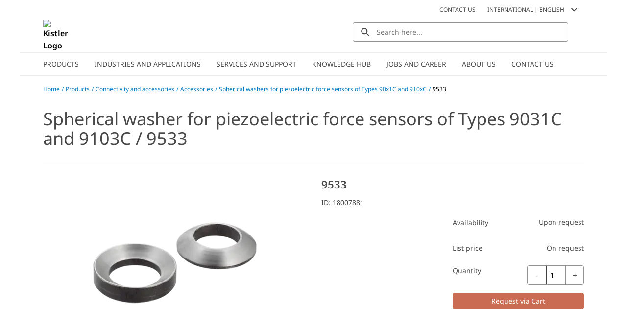

--- FILE ---
content_type: text/html; charset=utf-8
request_url: https://www.kistler.com/INT/en/p/spherical-washer-for-piezoelectric-force-sensors-of-types-9031c-and-9103c-9533/000000000018007881
body_size: 38070
content:
<!DOCTYPE html><html lang="en" dir="ltr"><head><link rel="preconnect" href="https://api.commerce.kistler.com">
    <meta charset="utf-8">
    <title>Spherical washer for piezoelectric force sensors | Kistler INT</title>
    <base href="/">
    <meta name="viewport" content="width=device-width, initial-scale=1, minimum-scale=1, maximum-scale=1">
    <link rel="icon" type="image/x-icon" href="/favicon/favicon.ico">
    <meta name="occ-backend-base-url" content="https://api.commerce.kistler.com">
  <link rel="stylesheet" href="styles-VKNHC4GD.css"><script id="gtmScript">(function(w,d,s,l,i){w[l]=w[l]||[];w[l].push({'gtm.start':new Date().getTime(),event:'gtm.js'});var f=d.getElementsByTagName(s)[0],j=d.createElement(s),dl=l!='dataLayer'?'&l='+l:'';j.async=true;j.src='https://www.googletagmanager.com/gtm.js?id='+i+dl;f.parentNode.insertBefore(j,f);})(window,document,'script','dataLayer','GTM-5G8D4KX');</script><style ng-app-id="ng">[_nghost-ng-c656992972]{display:block;height:100%;max-width:100%}</style><style ng-app-id="ng">[_nghost-ng-c3677348738]{display:block;margin:0;max-height:0;max-width:0;overflow:hidden;padding:0}</style><style ng-app-id="ng">.santorini-updated[_ngcontent-ng-c1540414477]{--cx-color-background: #f4f4f4;--cx-color-text: #14293a;--cx-color-inverse: #ffffff;--cx-color-transparent: transparent;--cx-color-primary: #055f9f;--cx-color-secondary: #556b82;--cx-color-success: #256f3a;--cx-color-info: #0064d8;--cx-color-warning: #b44f00;--cx-color-danger: #aa0808;--cx-color-light: #f1f1f1;--cx-color-dark: #77818b;--cx-color-primary-accent: #0f4880;--cx-color-success-accent: #f0fbe4;--cx-color-danger-accent: #fff1f1;--cx-color-warning-accent: #fff5df;--cx-color-info-accent: #deeffe;--cx-color-medium: #d3d6db;--cx-color-background-dark: #212738;--cx-color-visual-focus: #1f3a93;--cx-color-background-focus: rgba(80, 176, 244, .1);--cx-color-border-focus: rgba(166, 204, 232, .6);--cx-page-width-max: 1140px;--cx-font-weight-light: 300;--cx-font-weight-normal: 400;--cx-font-weight-semi: 600;--cx-font-weight-bold: 700;--cx-text-transform: capitalize;--cx-direction: ltr;--cx-transition-duration: .5s;--cx-animation-duration: 1s;--cx-border-radius: 1em;--cx-buttons-border-radius: 2rem;--cx-buttons-border-width: 3px;--cx-border-style: solid}[_nghost-ng-c1540414477]{margin:auto;max-width:1200px}








</style><style ng-app-id="ng">[_nghost-ng-c1023565439]{display:inline-block;height:24px;width:24px}[_nghost-ng-c1023565439]   div[_ngcontent-ng-c1023565439]{display:flex;height:100%;width:100%}[_nghost-ng-c1023565439]  svg{fill:currentcolor;height:100%;width:100%}</style><style ng-app-id="ng">.santorini-updated[_ngcontent-ng-c2917982094]{--cx-color-background: #f4f4f4;--cx-color-text: #14293a;--cx-color-inverse: #ffffff;--cx-color-transparent: transparent;--cx-color-primary: #055f9f;--cx-color-secondary: #556b82;--cx-color-success: #256f3a;--cx-color-info: #0064d8;--cx-color-warning: #b44f00;--cx-color-danger: #aa0808;--cx-color-light: #f1f1f1;--cx-color-dark: #77818b;--cx-color-primary-accent: #0f4880;--cx-color-success-accent: #f0fbe4;--cx-color-danger-accent: #fff1f1;--cx-color-warning-accent: #fff5df;--cx-color-info-accent: #deeffe;--cx-color-medium: #d3d6db;--cx-color-background-dark: #212738;--cx-color-visual-focus: #1f3a93;--cx-color-background-focus: rgba(80, 176, 244, .1);--cx-color-border-focus: rgba(166, 204, 232, .6);--cx-page-width-max: 1140px;--cx-font-weight-light: 300;--cx-font-weight-normal: 400;--cx-font-weight-semi: 600;--cx-font-weight-bold: 700;--cx-text-transform: capitalize;--cx-direction: ltr;--cx-transition-duration: .5s;--cx-animation-duration: 1s;--cx-border-radius: 1em;--cx-buttons-border-radius: 2rem;--cx-buttons-border-width: 3px;--cx-border-style: solid}[_nghost-ng-c2917982094]     cx-generic-link a, [_nghost-ng-c2917982094]     kiep-generic-link a{color:#484848;text-decoration:none}.overlay[_ngcontent-ng-c2917982094]{background-color:#0003;height:100vh;left:0;position:fixed;top:0;width:100vw;z-index:1001}.overlay.hidden[_ngcontent-ng-c2917982094]{display:none}@supports (height: 100dvh){.sidebar[_ngcontent-ng-c2917982094]{height:100dvh}}@supports not (height: 100dvh){.sidebar[_ngcontent-ng-c2917982094]{height:100vh}}.sidebar[_ngcontent-ng-c2917982094]{background-color:#fff;box-shadow:-8px 0 8px #48484833;display:block;font-size:.875rem;line-height:1.125rem;margin-left:auto;max-width:320px;opacity:1;overflow:auto;position:fixed;right:0;top:0;transition:all .3s ease-in-out;width:100%;z-index:1002}@media (max-width: 575.98px){.sidebar[_ngcontent-ng-c2917982094]{max-width:100%}}.sidebar.hidden[_ngcontent-ng-c2917982094]{opacity:0;right:-320px}@media (max-width: 575.98px){.sidebar.hidden[_ngcontent-ng-c2917982094]{display:none;right:-100%}}.sidebar__close[_ngcontent-ng-c2917982094]{background-color:transparent;border:0;border-radius:4px;display:flex;height:24px;padding:0;width:24px;display:block;margin:16px 16px 16px auto}.sidebar__close[_ngcontent-ng-c2917982094]   kiep-icon[_ngcontent-ng-c2917982094]{height:100%;width:100%}.sidebar__close[_ngcontent-ng-c2917982094]:hover{background-color:#d4e6f4}








</style><style ng-app-id="ng">.santorini-updated[_ngcontent-ng-c118370234]{--cx-color-background: #f4f4f4;--cx-color-text: #14293a;--cx-color-inverse: #ffffff;--cx-color-transparent: transparent;--cx-color-primary: #055f9f;--cx-color-secondary: #556b82;--cx-color-success: #256f3a;--cx-color-info: #0064d8;--cx-color-warning: #b44f00;--cx-color-danger: #aa0808;--cx-color-light: #f1f1f1;--cx-color-dark: #77818b;--cx-color-primary-accent: #0f4880;--cx-color-success-accent: #f0fbe4;--cx-color-danger-accent: #fff1f1;--cx-color-warning-accent: #fff5df;--cx-color-info-accent: #deeffe;--cx-color-medium: #d3d6db;--cx-color-background-dark: #212738;--cx-color-visual-focus: #1f3a93;--cx-color-background-focus: rgba(80, 176, 244, .1);--cx-color-border-focus: rgba(166, 204, 232, .6);--cx-page-width-max: 1140px;--cx-font-weight-light: 300;--cx-font-weight-normal: 400;--cx-font-weight-semi: 600;--cx-font-weight-bold: 700;--cx-text-transform: capitalize;--cx-direction: ltr;--cx-transition-duration: .5s;--cx-animation-duration: 1s;--cx-border-radius: 1em;--cx-buttons-border-radius: 2rem;--cx-buttons-border-width: 3px;--cx-border-style: solid}.global-information[_ngcontent-ng-c118370234]{align-items:center;color:#484848;column-gap:16px;display:flex}.global-information__content[_ngcontent-ng-c118370234]{align-items:center;column-gap:32px;display:flex;font-weight:600;justify-content:space-between;line-height:1.5;min-height:4rem;padding:16px;width:100%}@media (max-width: 575.98px){.global-information__content[_ngcontent-ng-c118370234]{padding-left:8px;padding-right:8px}}@media (min-width: 576px) and (max-width: 767.98px){.global-information__content[_ngcontent-ng-c118370234]{padding-left:16px;padding-right:16px}}@media (min-width: 768px) and (max-width: 991.98px){.global-information__content[_ngcontent-ng-c118370234]{padding-left:24px;padding-right:24px}}@media (min-width: 992px) and (max-width: 1199.98px){.global-information__content[_ngcontent-ng-c118370234]{padding-left:32px;padding-right:32px}}@media (min-width: 1200px){.global-information__content[_ngcontent-ng-c118370234]{padding-left:48px;padding-right:48px}}.global-information__text[_ngcontent-ng-c118370234]{margin:0 auto;text-align:center}.global-information__icon[_ngcontent-ng-c118370234]{cursor:pointer;min-width:1.5rem}.ANNOUNCEMENT[_ngcontent-ng-c118370234]{background-color:#d4e6f4}.WARNING[_ngcontent-ng-c118370234]{background-color:#ffd8dc}








</style><style ng-app-id="ng">.santorini-updated[_ngcontent-ng-c683709501]{--cx-color-background: #f4f4f4;--cx-color-text: #14293a;--cx-color-inverse: #ffffff;--cx-color-transparent: transparent;--cx-color-primary: #055f9f;--cx-color-secondary: #556b82;--cx-color-success: #256f3a;--cx-color-info: #0064d8;--cx-color-warning: #b44f00;--cx-color-danger: #aa0808;--cx-color-light: #f1f1f1;--cx-color-dark: #77818b;--cx-color-primary-accent: #0f4880;--cx-color-success-accent: #f0fbe4;--cx-color-danger-accent: #fff1f1;--cx-color-warning-accent: #fff5df;--cx-color-info-accent: #deeffe;--cx-color-medium: #d3d6db;--cx-color-background-dark: #212738;--cx-color-visual-focus: #1f3a93;--cx-color-background-focus: rgba(80, 176, 244, .1);--cx-color-border-focus: rgba(166, 204, 232, .6);--cx-page-width-max: 1140px;--cx-font-weight-light: 300;--cx-font-weight-normal: 400;--cx-font-weight-semi: 600;--cx-font-weight-bold: 700;--cx-text-transform: capitalize;--cx-direction: ltr;--cx-transition-duration: .5s;--cx-animation-duration: 1s;--cx-border-radius: 1em;--cx-buttons-border-radius: 2rem;--cx-buttons-border-width: 3px;--cx-border-style: solid}[_nghost-ng-c683709501]{display:block;position:sticky;top:0;width:100%;z-index:90}[_nghost-ng-c683709501]     cx-spinner{margin-inline:16px 16px}[_nghost-ng-c683709501]     cx-spinner .loader-container{block-size:40px;inline-size:40px;margin:0 auto}[_nghost-ng-c683709501]     cx-spinner .loader-container .loader{block-size:40px;inline-size:40px}[_nghost-ng-c683709501]     cx-spinner .loader-container .loader:before{block-size:40px;border-width:4px;inline-size:40px}.updateMessage[_ngcontent-ng-c683709501]{align-items:center;background-color:#d4e6f4;display:flex;justify-content:center;padding:16px 40px}








</style><style ng-app-id="ng">.santorini-updated[_ngcontent-ng-c1940029594]{--cx-color-background: #f4f4f4;--cx-color-text: #14293a;--cx-color-inverse: #ffffff;--cx-color-transparent: transparent;--cx-color-primary: #055f9f;--cx-color-secondary: #556b82;--cx-color-success: #256f3a;--cx-color-info: #0064d8;--cx-color-warning: #b44f00;--cx-color-danger: #aa0808;--cx-color-light: #f1f1f1;--cx-color-dark: #77818b;--cx-color-primary-accent: #0f4880;--cx-color-success-accent: #f0fbe4;--cx-color-danger-accent: #fff1f1;--cx-color-warning-accent: #fff5df;--cx-color-info-accent: #deeffe;--cx-color-medium: #d3d6db;--cx-color-background-dark: #212738;--cx-color-visual-focus: #1f3a93;--cx-color-background-focus: rgba(80, 176, 244, .1);--cx-color-border-focus: rgba(166, 204, 232, .6);--cx-page-width-max: 1140px;--cx-font-weight-light: 300;--cx-font-weight-normal: 400;--cx-font-weight-semi: 600;--cx-font-weight-bold: 700;--cx-text-transform: capitalize;--cx-direction: ltr;--cx-transition-duration: .5s;--cx-animation-duration: 1s;--cx-border-radius: 1em;--cx-buttons-border-radius: 2rem;--cx-buttons-border-width: 3px;--cx-border-style: solid}[_nghost-ng-c1940029594]{display:block;position:sticky;top:0;z-index:2}@media (max-width: 767.98px){[_nghost-ng-c1940029594]{z-index:100}}[_nghost-ng-c1940029594]   .alert[_ngcontent-ng-c1940029594]{padding-bottom:8px;padding-top:8px}@media (max-width: 575.98px){[_nghost-ng-c1940029594]   .alert[_ngcontent-ng-c1940029594]{flex-direction:column}}.goToCartButton[_ngcontent-ng-c1940029594]{margin:0;appearance:none;outline:0;border:0;display:inline-block;text-decoration:none;cursor:pointer;vertical-align:middle;white-space:nowrap;background-color:transparent;background-color:#007cc2;border:1px solid #007cc2;border-radius:4px;color:#fff;font-size:.875rem;line-height:1rem;padding:4px 32px;-webkit-user-select:none;user-select:none}.goToCartButton[_ngcontent-ng-c1940029594]:hover{background-color:#009bd5;border-color:#009bd5;color:#fff;text-decoration:none}.goToCartButton[_ngcontent-ng-c1940029594]:focus, .goToCartButton[_ngcontent-ng-c1940029594]:active{background-color:#085b8c;border-color:#085b8c;box-shadow:none;color:#fff}.goToCartButton[_ngcontent-ng-c1940029594]:disabled{background-color:#d4e6f4;border-color:#d4e6f4;color:#fff}.goToCartButton--right[_ngcontent-ng-c1940029594]{margin-left:auto}@media (max-width: 575.98px){.goToCartButton--right[_ngcontent-ng-c1940029594]{margin-left:0;margin-top:8px}}.goToCartButton--left[_ngcontent-ng-c1940029594]{margin-right:auto;opacity:0;pointer-events:none}@media (max-width: 991.98px){.goToCartButton--left[_ngcontent-ng-c1940029594]{display:none}}.closeGlobalMessage[_ngcontent-ng-c1940029594]{color:#484848;cursor:pointer;position:absolute;right:16px;top:50%;transform:translateY(-50%);width:24px}.alert-icon[_ngcontent-ng-c1940029594]{margin:0 8px 0 0}








</style><style ng-app-id="ng">.santorini-updated{--cx-color-background: #f4f4f4;--cx-color-text: #14293a;--cx-color-inverse: #ffffff;--cx-color-transparent: transparent;--cx-color-primary: #055f9f;--cx-color-secondary: #556b82;--cx-color-success: #256f3a;--cx-color-info: #0064d8;--cx-color-warning: #b44f00;--cx-color-danger: #aa0808;--cx-color-light: #f1f1f1;--cx-color-dark: #77818b;--cx-color-primary-accent: #0f4880;--cx-color-success-accent: #f0fbe4;--cx-color-danger-accent: #fff1f1;--cx-color-warning-accent: #fff5df;--cx-color-info-accent: #deeffe;--cx-color-medium: #d3d6db;--cx-color-background-dark: #212738;--cx-color-visual-focus: #1f3a93;--cx-color-background-focus: rgba(80, 176, 244, .1);--cx-color-border-focus: rgba(166, 204, 232, .6);--cx-page-width-max: 1140px;--cx-font-weight-light: 300;--cx-font-weight-normal: 400;--cx-font-weight-semi: 600;--cx-font-weight-bold: 700;--cx-text-transform: capitalize;--cx-direction: ltr;--cx-transition-duration: .5s;--cx-animation-duration: 1s;--cx-border-radius: 1em;--cx-buttons-border-radius: 2rem;--cx-buttons-border-width: 3px;--cx-border-style: solid}*,*:focus{outline:none}.to-top-btn{display:flex;justify-content:flex-end;margin:16px auto auto;max-width:1200px}@media (max-width: 575.98px){.to-top-btn{padding-left:8px;padding-right:8px}}@media (min-width: 576px) and (max-width: 767.98px){.to-top-btn{padding-left:16px;padding-right:16px}}@media (min-width: 768px) and (max-width: 991.98px){.to-top-btn{padding-left:24px;padding-right:24px}}@media (min-width: 992px) and (max-width: 1199.98px){.to-top-btn{padding-left:32px;padding-right:32px}}@media (min-width: 1200px){.to-top-btn{padding-left:48px;padding-right:48px}}.btn-arrow{background-color:#fff;border:1px solid #eceded;color:transparent;cursor:pointer;height:35px;margin-bottom:-16px;position:relative;text-align:center;width:35px}.arrow-up{background:transparent;border-bottom-color:#929395;border-style:solid;border-width:0 10px 10px;height:0;margin-left:6px;margin-top:12px;width:0}@media print{.to-top-btn{display:none}}
/*!
 * Bootstrap v4.6.2 (https://getbootstrap.com/)
 * Copyright 2011-2022 The Bootstrap Authors
 * Copyright 2011-2022 Twitter, Inc.
 * Licensed under MIT (https://github.com/twbs/bootstrap/blob/main/LICENSE)
 *
 * DO NOT MODIFY THIS FILE. It preserves compatibility with Bootstrap 4.6 docs.
 */
</style><style ng-app-id="ng">.santorini-updated[_ngcontent-ng-c3826238392]{--cx-color-background: #f4f4f4;--cx-color-text: #14293a;--cx-color-inverse: #ffffff;--cx-color-transparent: transparent;--cx-color-primary: #055f9f;--cx-color-secondary: #556b82;--cx-color-success: #256f3a;--cx-color-info: #0064d8;--cx-color-warning: #b44f00;--cx-color-danger: #aa0808;--cx-color-light: #f1f1f1;--cx-color-dark: #77818b;--cx-color-primary-accent: #0f4880;--cx-color-success-accent: #f0fbe4;--cx-color-danger-accent: #fff1f1;--cx-color-warning-accent: #fff5df;--cx-color-info-accent: #deeffe;--cx-color-medium: #d3d6db;--cx-color-background-dark: #212738;--cx-color-visual-focus: #1f3a93;--cx-color-background-focus: rgba(80, 176, 244, .1);--cx-color-border-focus: rgba(166, 204, 232, .6);--cx-page-width-max: 1140px;--cx-font-weight-light: 300;--cx-font-weight-normal: 400;--cx-font-weight-semi: 600;--cx-font-weight-bold: 700;--cx-text-transform: capitalize;--cx-direction: ltr;--cx-transition-duration: .5s;--cx-animation-duration: 1s;--cx-border-radius: 1em;--cx-buttons-border-radius: 2rem;--cx-buttons-border-width: 3px;--cx-border-style: solid}.contactLink[_ngcontent-ng-c3826238392]{color:#007cc2;cursor:pointer;color:#484848;margin-right:16px}.contactLink[_ngcontent-ng-c3826238392]:hover{color:#009bd5;text-decoration:underline}.contactLink[_ngcontent-ng-c3826238392]:focus{box-shadow:none;color:#009bd5;outline:0}








</style><style ng-app-id="ng">.santorini-updated[_ngcontent-ng-c3732131780]{--cx-color-background: #f4f4f4;--cx-color-text: #14293a;--cx-color-inverse: #ffffff;--cx-color-transparent: transparent;--cx-color-primary: #055f9f;--cx-color-secondary: #556b82;--cx-color-success: #256f3a;--cx-color-info: #0064d8;--cx-color-warning: #b44f00;--cx-color-danger: #aa0808;--cx-color-light: #f1f1f1;--cx-color-dark: #77818b;--cx-color-primary-accent: #0f4880;--cx-color-success-accent: #f0fbe4;--cx-color-danger-accent: #fff1f1;--cx-color-warning-accent: #fff5df;--cx-color-info-accent: #deeffe;--cx-color-medium: #d3d6db;--cx-color-background-dark: #212738;--cx-color-visual-focus: #1f3a93;--cx-color-background-focus: rgba(80, 176, 244, .1);--cx-color-border-focus: rgba(166, 204, 232, .6);--cx-page-width-max: 1140px;--cx-font-weight-light: 300;--cx-font-weight-normal: 400;--cx-font-weight-semi: 600;--cx-font-weight-bold: 700;--cx-text-transform: capitalize;--cx-direction: ltr;--cx-transition-duration: .5s;--cx-animation-duration: 1s;--cx-border-radius: 1em;--cx-buttons-border-radius: 2rem;--cx-buttons-border-width: 3px;--cx-border-style: solid}.selector[_ngcontent-ng-c3732131780]{align-items:center;color:#484848;cursor:pointer;display:flex;margin:.5rem;text-transform:uppercase;-webkit-user-select:none;user-select:none}.selector[_ngcontent-ng-c3732131780]:hover{color:#009bd5;text-decoration:underline}.selector[_ngcontent-ng-c3732131780]:hover   kiep-icon[_ngcontent-ng-c3732131780]{color:#009bd5}.selector__icon[_ngcontent-ng-c3732131780]{margin-left:8px}h4[_ngcontent-ng-c3732131780]{font-weight:400;margin-bottom:0;padding:0 16px}.selectionGroup[_ngcontent-ng-c3732131780]{margin-top:32px}.selectionGroup__subheading[_ngcontent-ng-c3732131780]{align-items:flex-start;display:flex;flex-wrap:nowrap;margin-bottom:24px;padding:0 16px}.selectionGroup__back[_ngcontent-ng-c3732131780]{align-items:center;display:flex;margin-right:8px;white-space:nowrap}.selectionGroup__back__icon[_ngcontent-ng-c3732131780]{color:#929395;height:16px;width:16px}.selectionGroup__back__link[_ngcontent-ng-c3732131780]{color:#007cc2;cursor:pointer;margin:0 8px}.selectionGroup__back__link[_ngcontent-ng-c3732131780]:hover{color:#009bd5;text-decoration:underline}.selectionGroup__back__link[_ngcontent-ng-c3732131780]:focus{box-shadow:none;color:#009bd5;outline:0}.selectionGroup__entry[_ngcontent-ng-c3732131780]{align-items:center;border-top:1px solid #c5c6c8;cursor:pointer;display:flex;justify-content:space-between;padding:12px 16px}.selectionGroup__entry[_ngcontent-ng-c3732131780]:last-child{border-bottom:1px solid #c5c6c8}.selectionGroup__entry[_ngcontent-ng-c3732131780]:hover{background-color:#d4e6f4}.selectionGroup__entry__icon[_ngcontent-ng-c3732131780]{color:#929395;height:16px;margin-left:8px;min-width:16px;width:16px}








</style><style ng-app-id="ng">.santorini-updated[_ngcontent-ng-c3232278760]{--cx-color-background: #f4f4f4;--cx-color-text: #14293a;--cx-color-inverse: #ffffff;--cx-color-transparent: transparent;--cx-color-primary: #055f9f;--cx-color-secondary: #556b82;--cx-color-success: #256f3a;--cx-color-info: #0064d8;--cx-color-warning: #b44f00;--cx-color-danger: #aa0808;--cx-color-light: #f1f1f1;--cx-color-dark: #77818b;--cx-color-primary-accent: #0f4880;--cx-color-success-accent: #f0fbe4;--cx-color-danger-accent: #fff1f1;--cx-color-warning-accent: #fff5df;--cx-color-info-accent: #deeffe;--cx-color-medium: #d3d6db;--cx-color-background-dark: #212738;--cx-color-visual-focus: #1f3a93;--cx-color-background-focus: rgba(80, 176, 244, .1);--cx-color-border-focus: rgba(166, 204, 232, .6);--cx-page-width-max: 1140px;--cx-font-weight-light: 300;--cx-font-weight-normal: 400;--cx-font-weight-semi: 600;--cx-font-weight-bold: 700;--cx-text-transform: capitalize;--cx-direction: ltr;--cx-transition-duration: .5s;--cx-animation-duration: 1s;--cx-border-radius: 1em;--cx-buttons-border-radius: 2rem;--cx-buttons-border-width: 3px;--cx-border-style: solid}.mobileOpener[_ngcontent-ng-c3232278760]{color:#484848;cursor:pointer;height:40px;margin-left:auto;margin-right:12px;padding:4px 0 4px 4px;width:40px}@media (min-width: 576px){.mobileOpener[_ngcontent-ng-c3232278760]{display:none}}.mobileOpener__icon[_ngcontent-ng-c3232278760]{height:100%;width:100%}.mobileOpener__icon[_ngcontent-ng-c3232278760]:hover{color:#009bd5}.mobileOpener__close[_ngcontent-ng-c3232278760]{display:none}.wrapper[_ngcontent-ng-c3232278760]{display:none;left:1rem;position:fixed;width:90vw}@media (min-width: 576px){.wrapper[_ngcontent-ng-c3232278760]{display:block;position:static;width:unset}}.searchBox[_ngcontent-ng-c3232278760]{display:flex;min-height:40px;position:relative}.searchBox__reset[_ngcontent-ng-c3232278760]{background-color:transparent;border:0;color:#484848;display:none;position:absolute;right:16px;top:calc(50% - 12px)}.searchBox__input[_ngcontent-ng-c3232278760]{border:1px solid #929395;border-radius:4px;color:#484848;font-size:.875rem;height:100%;padding:0 40px 0 48px;width:100%}.searchBox__input[_ngcontent-ng-c3232278760]:focus{outline:0}.searchBox__search[_ngcontent-ng-c3232278760]{background:transparent;border:0 none;color:#484848;display:block;left:8px;position:absolute;top:calc(50% - 12px);width:20px}.searchBox__wrapper[_ngcontent-ng-c3232278760]{width:100%}.searchBox.no-value[_ngcontent-ng-c3232278760]   .searchBox__input[_ngcontent-ng-c3232278760]{padding-left:48px}.searchBox.no-value[_ngcontent-ng-c3232278760]   .searchBox__search[_ngcontent-ng-c3232278760]{display:block!important;opacity:100;pointer-events:unset}.searchBox.no-value[_ngcontent-ng-c3232278760]   .searchBox__reset[_ngcontent-ng-c3232278760]{opacity:0;pointer-events:none}.results[_ngcontent-ng-c3232278760]{background-color:#fff;border-bottom:1px solid #929395;border-left:1px solid #929395;border-radius:4px;border-right:1px solid #929395;color:#484848;display:none;font-size:.875rem;position:absolute;width:100%}.results__message[_ngcontent-ng-c3232278760]{padding:8px 16px}.results__item[_ngcontent-ng-c3232278760]{border-bottom:1px solid #c5c6c8;color:#484848;display:flex;flex-grow:1;font-weight:400;padding:8px 16px;transition:all .3s ease-out}.results__item[_ngcontent-ng-c3232278760]:last-of-type{border-bottom:0}.results__item--bold[_ngcontent-ng-c3232278760]{font-weight:600}.results__item__icon[_ngcontent-ng-c3232278760]{margin-right:16px;min-width:24px;width:24px}.results__item__image[_ngcontent-ng-c3232278760], .results__item[_ngcontent-ng-c3232278760]   .imagePlaceholder[_ngcontent-ng-c3232278760]{margin:-4px 8px -4px 0;min-width:32px;width:32px}.results__item[_ngcontent-ng-c3232278760]:hover, .results__item[_ngcontent-ng-c3232278760]:focus{background-color:#d4e6f4;text-decoration:none}.overrideLink[_ngcontent-ng-c3232278760]    {cursor:pointer}.overrideLink[_ngcontent-ng-c3232278760]     a{color:unset;display:flex;text-decoration:none;width:100%}.overrideLink[_ngcontent-ng-c3232278760]     a:visited{color:unset}[_nghost-ng-c3232278760]{position:relative}body.searchbox-is-active[_nghost-ng-c3232278760]   .wrapper[_ngcontent-ng-c3232278760], body.searchbox-is-active   [_nghost-ng-c3232278760]   .wrapper[_ngcontent-ng-c3232278760]{display:block}body.searchbox-is-active[_nghost-ng-c3232278760]   .mobileOpener__close[_ngcontent-ng-c3232278760], body.searchbox-is-active   [_nghost-ng-c3232278760]   .mobileOpener__close[_ngcontent-ng-c3232278760]{display:block}body.searchbox-is-active[_nghost-ng-c3232278760]   .mobileOpener__open[_ngcontent-ng-c3232278760], body.searchbox-is-active   [_nghost-ng-c3232278760]   .mobileOpener__open[_ngcontent-ng-c3232278760]{display:none}#splashStageSearchbox[_nghost-ng-c3232278760]   .wrapper[_ngcontent-ng-c3232278760], #splashStageSearchbox   [_nghost-ng-c3232278760]   .wrapper[_ngcontent-ng-c3232278760]{display:block;position:static;width:unset}#splashStageSearchbox[_nghost-ng-c3232278760]   .mobileOpener[_ngcontent-ng-c3232278760], #splashStageSearchbox   [_nghost-ng-c3232278760]   .mobileOpener[_ngcontent-ng-c3232278760]{display:none}#splashStageSearchbox[_nghost-ng-c3232278760]   .searchBox[_ngcontent-ng-c3232278760], #splashStageSearchbox   [_nghost-ng-c3232278760]   .searchBox[_ngcontent-ng-c3232278760]{min-height:56px}#splashStageSearchbox[_nghost-ng-c3232278760]   .searchBox__input[_ngcontent-ng-c3232278760], #splashStageSearchbox   [_nghost-ng-c3232278760]   .searchBox__input[_ngcontent-ng-c3232278760]{border:1px solid #929395;border-radius:4px}body.has-searchbox-results[_nghost-ng-c3232278760]   .searchBox__reset[_ngcontent-ng-c3232278760], body.has-searchbox-results   [_nghost-ng-c3232278760]   .searchBox__reset[_ngcontent-ng-c3232278760]{display:block}body.has-searchbox-results[_nghost-ng-c3232278760]   .searchBox__search[_ngcontent-ng-c3232278760], body.has-searchbox-results   [_nghost-ng-c3232278760]   .searchBox__search[_ngcontent-ng-c3232278760]{display:none}body.has-searchbox-results[_nghost-ng-c3232278760]   .searchBox__input[_ngcontent-ng-c3232278760], body.has-searchbox-results   [_nghost-ng-c3232278760]   .searchBox__input[_ngcontent-ng-c3232278760]{padding-left:16px}body.has-searchbox-results.searchbox-is-active   [_nghost-ng-c3232278760]   .results[_ngcontent-ng-c3232278760]{display:block}.message[_ngcontent-ng-c3232278760]{padding:8px 16px}








</style><style ng-app-id="ng">.santorini-updated[_ngcontent-ng-c1965780070]{--cx-color-background: #f4f4f4;--cx-color-text: #14293a;--cx-color-inverse: #ffffff;--cx-color-transparent: transparent;--cx-color-primary: #055f9f;--cx-color-secondary: #556b82;--cx-color-success: #256f3a;--cx-color-info: #0064d8;--cx-color-warning: #b44f00;--cx-color-danger: #aa0808;--cx-color-light: #f1f1f1;--cx-color-dark: #77818b;--cx-color-primary-accent: #0f4880;--cx-color-success-accent: #f0fbe4;--cx-color-danger-accent: #fff1f1;--cx-color-warning-accent: #fff5df;--cx-color-info-accent: #deeffe;--cx-color-medium: #d3d6db;--cx-color-background-dark: #212738;--cx-color-visual-focus: #1f3a93;--cx-color-background-focus: rgba(80, 176, 244, .1);--cx-color-border-focus: rgba(166, 204, 232, .6);--cx-page-width-max: 1140px;--cx-font-weight-light: 300;--cx-font-weight-normal: 400;--cx-font-weight-semi: 600;--cx-font-weight-bold: 700;--cx-text-transform: capitalize;--cx-direction: ltr;--cx-transition-duration: .5s;--cx-animation-duration: 1s;--cx-border-radius: 1em;--cx-buttons-border-radius: 2rem;--cx-buttons-border-width: 3px;--cx-border-style: solid}.mainNavigationFlyout[_ngcontent-ng-c1965780070]{border-bottom:2px solid #eceded;border-top:2px solid #eceded;display:flex;position:relative;padding:0 16px}@media (min-width: 1200px){.mainNavigationFlyout[_ngcontent-ng-c1965780070]{padding:0 32px}}.mainNavigationFlyout__item[_ngcontent-ng-c1965780070]{color:#484848;cursor:pointer;font-size:.875rem}.mainNavigationFlyout__item--active[_ngcontent-ng-c1965780070]   .mainNavigationFlyout__item__link[_ngcontent-ng-c1965780070]{background-color:#d4e6f4}.mainNavigationFlyout__item--active[_ngcontent-ng-c1965780070] > .mainNavigationFlyout__overlay[_ngcontent-ng-c1965780070]{border-color:#007cc2;border-width:2px}.mainNavigationFlyout__item__link[_ngcontent-ng-c1965780070]{color:#484848;display:inline-block;padding:12px 16px;text-decoration:none;text-transform:uppercase}.mainNavigationFlyout__item__icon[_ngcontent-ng-c1965780070]{display:none}.mainNavigationFlyout__item[_ngcontent-ng-c1965780070]:hover{background-color:#d4e6f4;transition:background-color .1s ease-in}.mainNavigationFlyout__item[_ngcontent-ng-c1965780070]:hover   .mainNavigationFlyout__item__icon[_ngcontent-ng-c1965780070]{color:#007cc2}.mainNavigationFlyout__overlay[_ngcontent-ng-c1965780070]{background-color:#fff;border-top:0 solid #eceded;box-shadow:0 8px 8px #48484833;display:flex;flex-direction:column;left:0;max-height:0;overflow:hidden;position:absolute;transition:max-height .2s ease,border-top .2s steps(1,jump-end);width:100%;z-index:8;padding:0 16px}@media (min-width: 1200px){.mainNavigationFlyout__overlay[_ngcontent-ng-c1965780070]{padding:0 32px}}.mainNavigationFlyout__overlay__parentLink[_ngcontent-ng-c1965780070]{cursor:pointer;height:40px;width:100%}.mainNavigationFlyout__overlay__parentLink__text[_ngcontent-ng-c1965780070]{margin-right:12px;text-decoration:none}.mainNavigationFlyout__overlay__parentLink__link[_ngcontent-ng-c1965780070]{color:#484848;flex-direction:row;height:100%;position:relative;text-decoration:none;transition:all .4s ease;width:100%}.mainNavigationFlyout__overlay__parentLink__link[_ngcontent-ng-c1965780070]:after{background:#007cc2;bottom:0;content:"";height:2px;left:0;position:absolute;transition:all .4s ease;width:0}.mainNavigationFlyout__overlay__parentLink__link[_ngcontent-ng-c1965780070]:hover:after{left:0;width:100%}.mainNavigationFlyout__overlay__container[_ngcontent-ng-c1965780070]{display:grid;gap:1px 16px;grid-template-columns:repeat(auto-fit,minmax(162px,.25fr))}.mainNavigationFlyout__overlay[_ngcontent-ng-c1965780070]   .mainNavigationFlyout__item--active[_ngcontent-ng-c1965780070]:after{background:#007cc2;bottom:0;content:"";height:2px;left:0;position:absolute;transition:all .4s ease;width:100%}.mainNavigationFlyout__overlay[_ngcontent-ng-c1965780070]   .mainNavigationFlyout__item--active[_ngcontent-ng-c1965780070]   .mainNavigationFlyout__overlay__item__image[_ngcontent-ng-c1965780070]{transform:scale(1.05)}.mainNavigationFlyout__overlay--open[_ngcontent-ng-c1965780070]{animation:_ngcontent-ng-c1965780070_forwardCollapseAnimation .2s steps(1,jump-end);animation-fill-mode:forwards;border-top:2px solid #eceded;display:flex;height:auto;transition:max-height .2s ease}.mainNavigationFlyout__overlay__item[_ngcontent-ng-c1965780070]{align-items:center;cursor:pointer;display:flex;font-size:.75rem;font-weight:400;justify-content:center;line-height:.75rem;overflow:hidden;position:relative;transition:all .4s ease}.mainNavigationFlyout__overlay__item[_ngcontent-ng-c1965780070]:after{background:#007cc2;bottom:0;content:"";height:2px;left:0;position:absolute;transition:all .4s ease;width:0}.mainNavigationFlyout__overlay__item[_ngcontent-ng-c1965780070]:hover:after{left:0;width:100%}.mainNavigationFlyout__overlay__item[_ngcontent-ng-c1965780070]:hover   .mainNavigationFlyout__overlay__item__image[_ngcontent-ng-c1965780070]{transform:scale(1.05)}.mainNavigationFlyout__overlay__item[_ngcontent-ng-c1965780070]:hover   .mainNavigationFlyout__overlay__item__text[_ngcontent-ng-c1965780070]{color:#007cc2}.mainNavigationFlyout__overlay__item__link[_ngcontent-ng-c1965780070]{align-items:center;display:flex;flex-direction:column;min-height:120px;padding:16px;text-align:center;text-decoration:none}.mainNavigationFlyout__overlay__item--active[_ngcontent-ng-c1965780070]:after{left:0;width:100%}.mainNavigationFlyout__overlay__item__image[_ngcontent-ng-c1965780070]{height:48px;object-fit:cover;transition:all .4s ease;width:48px}@media (max-width: 767.98px){.mainNavigationFlyout__overlay__item__image[_ngcontent-ng-c1965780070]{display:none}}.mainNavigationFlyout__overlay__item__text[_ngcontent-ng-c1965780070]{color:#484848;margin-top:12px;text-decoration:none}.mainNavigationFlyout__overlay__item--leftText[_ngcontent-ng-c1965780070]{font-size:.875rem;justify-content:flex-start;line-height:1rem}.mainNavigationFlyout__overlay__item--leftText[_ngcontent-ng-c1965780070]   .mainNavigationFlyout__overlay__item__link[_ngcontent-ng-c1965780070]{align-items:flex-start;height:100%;min-height:60px;padding:20px 0 8px 16px;text-align:left;width:100%}.mainNavigationFlyout__overlay__item--leftText[_ngcontent-ng-c1965780070]   .mainNavigationFlyout__overlay__item__link[_ngcontent-ng-c1965780070]:first-child{padding-left:16px}.mainNavigationFlyout__overlay__item--leftText[_ngcontent-ng-c1965780070]   .mainNavigationFlyout__overlay__item__text[_ngcontent-ng-c1965780070]{display:flex;height:100%;margin-top:0;overflow-wrap:anywhere;width:100%}.mainNavigationFlyout__overlay[_ngcontent-ng-c1965780070]   .mainNavigationFlyout__overlay[_ngcontent-ng-c1965780070]{margin-top:0}.mainNavigationSidebar[_ngcontent-ng-c1965780070]{background-color:#fff;display:block;margin:0}.mainNavigationSidebar__close[_ngcontent-ng-c1965780070]{display:flex;height:56px;justify-content:flex-end;padding:16px;width:100%}.mainNavigationSidebar__close__btn[_ngcontent-ng-c1965780070]{background-color:transparent;border:0;border-radius:4px;display:flex;height:24px;padding:0;width:24px}.mainNavigationSidebar__close__btn[_ngcontent-ng-c1965780070]   kiep-icon[_ngcontent-ng-c1965780070]{height:100%;width:100%}.mainNavigationSidebar__close__btn[_ngcontent-ng-c1965780070]:hover{background-color:#d4e6f4}.mainNavigationSidebar__item[_ngcontent-ng-c1965780070]{align-items:center;display:flex;justify-content:space-between;min-height:40px}.mainNavigationSidebar__item[_ngcontent-ng-c1965780070]:hover{background-color:#d4e6f4;transition:background-color .1s ease-in}.mainNavigationSidebar__item[_ngcontent-ng-c1965780070]:hover   .mainNavigationSidebar__item__icon[_ngcontent-ng-c1965780070]{color:#007cc2}.mainNavigationSidebar__item__text[_ngcontent-ng-c1965780070]{font-size:.875rem}.mainNavigationSidebar__item__container[_ngcontent-ng-c1965780070]{align-items:center;display:flex;height:100%;justify-content:space-between;min-height:40px;padding:8px 16px;width:100%}.mainNavigationSidebar__item__icon[_ngcontent-ng-c1965780070]{display:block}.mainNavigationSidebar__overlay[_ngcontent-ng-c1965780070]{background-color:#fff;display:block;height:calc(100dvh - 56px);left:100vw;position:absolute;top:56px;transition:all .3s ease-in-out;width:320px;z-index:100}@media (max-width: 575.98px){.mainNavigationSidebar__overlay[_ngcontent-ng-c1965780070]{width:100%}}.mainNavigationSidebar__overlay[_ngcontent-ng-c1965780070]   .mainNavigationSidebar__overlay[_ngcontent-ng-c1965780070]{overflow:hidden auto;top:0}.mainNavigationSidebar__overlay__backToParent[_ngcontent-ng-c1965780070], .mainNavigationSidebar__overlay__item[_ngcontent-ng-c1965780070], .mainNavigationSidebar__overlay__parentLink[_ngcontent-ng-c1965780070]{align-items:center;display:flex;font-size:1rem;min-height:40px;padding:8px 16px}.mainNavigationSidebar__overlay__parentLink[_ngcontent-ng-c1965780070]{font-size:.875rem;justify-content:flex-start}.mainNavigationSidebar__overlay__parentLink[_ngcontent-ng-c1965780070]:hover{background-color:#d4e6f4;transition:background-color .1s ease-in}.mainNavigationSidebar__overlay__backToParent[_ngcontent-ng-c1965780070]{font-size:.875rem;justify-content:flex-start;padding:8px}.mainNavigationSidebar__overlay__backToParent[_ngcontent-ng-c1965780070]:hover{background-color:#d4e6f4;transition:background-color .1s ease-in}.mainNavigationSidebar__overlay__item[_ngcontent-ng-c1965780070]{font-size:.875rem;justify-content:space-between}.mainNavigationSidebar__overlay__item[_ngcontent-ng-c1965780070]:not(.mainNavigationSidebar__overlay__item__icon){justify-content:flex-start}.mainNavigationSidebar__overlay__item[_ngcontent-ng-c1965780070]:hover{background-color:#d4e6f4;transition:background-color .1s ease-in}.mainNavigationSidebar__overlay__item[_ngcontent-ng-c1965780070]:hover   .mainNavigationSidebar__overlay__item__icon[_ngcontent-ng-c1965780070]{color:#007cc2}.mainNavigationSidebar__overlay__item__icon[_ngcontent-ng-c1965780070]{margin-left:auto}.mainNavigationSidebar__overlay__item__text[_ngcontent-ng-c1965780070]{font-size:.875rem;max-width:248px}.mainNavigationSidebar__overlay__item__image[_ngcontent-ng-c1965780070]{height:24px;margin-right:16px;object-fit:cover;width:24px}@keyframes _ngcontent-ng-c1965780070_forwardCollapseAnimation{0%{overflow:hidden}to{overflow:visible}}[_nghost-ng-c1965780070]{color:#484848}[_nghost-ng-c1965780070]     kiep-generic-link a, [_nghost-ng-c1965780070]     kiep-generic-link .buttonLink{color:#484848;height:fit-content;width:100%}[_nghost-ng-c1965780070]     kiep-generic-link a:hover, [_nghost-ng-c1965780070]     kiep-generic-link .buttonLink:hover{color:#484848;text-decoration:none}[_nghost-ng-c1965780070]     kiep-generic-link a .mainNavigationFlyout__overlay__parentLink__link, [_nghost-ng-c1965780070]     kiep-generic-link .buttonLink .mainNavigationFlyout__overlay__parentLink__link{align-items:center;display:flex;width:fit-content}[_nghost-ng-c1965780070]     kiep-generic-link a .mainNavigationFlyout__overlay__parentLink__link:hover, [_nghost-ng-c1965780070]     kiep-generic-link .buttonLink .mainNavigationFlyout__overlay__parentLink__link:hover{color:#007cc2}[_nghost-ng-c1965780070]     kiep-generic-link a .mainNavigationFlyout__overlay__parentLink__link:hover .mainNavigationFlyout__overlay__parentLink__icon, [_nghost-ng-c1965780070]     kiep-generic-link .buttonLink .mainNavigationFlyout__overlay__parentLink__link:hover .mainNavigationFlyout__overlay__parentLink__icon{color:#007cc2}[_nghost-ng-c1965780070]     kiep-generic-link a .mainNavigationFlyout__overlay__parentLink__link a, [_nghost-ng-c1965780070]     kiep-generic-link .buttonLink .mainNavigationFlyout__overlay__parentLink__link a{padding:28px 16px}








</style><style ng-app-id="ng">.santorini-updated[_ngcontent-ng-c3926194256]{--cx-color-background: #f4f4f4;--cx-color-text: #14293a;--cx-color-inverse: #ffffff;--cx-color-transparent: transparent;--cx-color-primary: #055f9f;--cx-color-secondary: #556b82;--cx-color-success: #256f3a;--cx-color-info: #0064d8;--cx-color-warning: #b44f00;--cx-color-danger: #aa0808;--cx-color-light: #f1f1f1;--cx-color-dark: #77818b;--cx-color-primary-accent: #0f4880;--cx-color-success-accent: #f0fbe4;--cx-color-danger-accent: #fff1f1;--cx-color-warning-accent: #fff5df;--cx-color-info-accent: #deeffe;--cx-color-medium: #d3d6db;--cx-color-background-dark: #212738;--cx-color-visual-focus: #1f3a93;--cx-color-background-focus: rgba(80, 176, 244, .1);--cx-color-border-focus: rgba(166, 204, 232, .6);--cx-page-width-max: 1140px;--cx-font-weight-light: 300;--cx-font-weight-normal: 400;--cx-font-weight-semi: 600;--cx-font-weight-bold: 700;--cx-text-transform: capitalize;--cx-direction: ltr;--cx-transition-duration: .5s;--cx-animation-duration: 1s;--cx-border-radius: 1em;--cx-buttons-border-radius: 2rem;--cx-buttons-border-width: 3px;--cx-border-style: solid}[_nghost-ng-c3926194256]     cx-generic-link>a{display:inline}.breadcrumb[_ngcontent-ng-c3926194256]{color:#007cc2;font-size:.75rem;margin-top:16px}.breadcrumb__last[_ngcontent-ng-c3926194256]{color:#000}.breadcrumb__separator[_ngcontent-ng-c3926194256]{color:#007cc2;display:inline-block;padding:0 4px}








</style><style ng-app-id="ng">@charset "UTF-8";.santorini-updated[_ngcontent-ng-c104618664]{--cx-color-background: #f4f4f4;--cx-color-text: #14293a;--cx-color-inverse: #ffffff;--cx-color-transparent: transparent;--cx-color-primary: #055f9f;--cx-color-secondary: #556b82;--cx-color-success: #256f3a;--cx-color-info: #0064d8;--cx-color-warning: #b44f00;--cx-color-danger: #aa0808;--cx-color-light: #f1f1f1;--cx-color-dark: #77818b;--cx-color-primary-accent: #0f4880;--cx-color-success-accent: #f0fbe4;--cx-color-danger-accent: #fff1f1;--cx-color-warning-accent: #fff5df;--cx-color-info-accent: #deeffe;--cx-color-medium: #d3d6db;--cx-color-background-dark: #212738;--cx-color-visual-focus: #1f3a93;--cx-color-background-focus: rgba(80, 176, 244, .1);--cx-color-border-focus: rgba(166, 204, 232, .6);--cx-page-width-max: 1140px;--cx-font-weight-light: 300;--cx-font-weight-normal: 400;--cx-font-weight-semi: 600;--cx-font-weight-bold: 700;--cx-text-transform: capitalize;--cx-direction: ltr;--cx-transition-duration: .5s;--cx-animation-duration: 1s;--cx-border-radius: 1em;--cx-buttons-border-radius: 2rem;--cx-buttons-border-width: 3px;--cx-border-style: solid}h1[_ngcontent-ng-c104618664]{font-size:2rem;font-weight:400;line-height:2.25rem;margin-bottom:1.25rem}@media (min-width: 768px){h1[_ngcontent-ng-c104618664]{font-size:2.25rem;line-height:2.5rem}}h2[_ngcontent-ng-c104618664]{font-size:1.5rem;font-weight:400;line-height:1.625rem;margin-bottom:1.25rem}@media (min-width: 576px){h2[_ngcontent-ng-c104618664]{font-size:1.75rem;line-height:2rem}}@media (min-width: 992px){h2[_ngcontent-ng-c104618664]{font-size:1.75rem;line-height:2.125rem}}h3[_ngcontent-ng-c104618664]{font-size:1.375rem;font-weight:400;line-height:1.5rem;margin-bottom:1rem}@media (min-width: 576px){h3[_ngcontent-ng-c104618664]{font-size:1.5rem;line-height:1.625rem}}@media (min-width: 992px){h3[_ngcontent-ng-c104618664]{font-size:1.5rem;line-height:2rem}}h4[_ngcontent-ng-c104618664]{font-size:1.25rem;font-weight:400;line-height:1.375rem;margin-bottom:1rem}@media (min-width: 576px){h4[_ngcontent-ng-c104618664]{font-size:1.375rem;line-height:1.5rem}}@media (min-width: 992px){h4[_ngcontent-ng-c104618664]{font-size:1.375rem;line-height:1.75rem}}h5[_ngcontent-ng-c104618664]{font-size:1.125rem;font-weight:500;line-height:1.25rem;margin-bottom:1rem}@media (min-width: 576px){h5[_ngcontent-ng-c104618664]{font-size:1.25rem;line-height:1.375rem}}@media (min-width: 992px){h5[_ngcontent-ng-c104618664]{font-size:1.25rem;line-height:1.5rem}}h6[_ngcontent-ng-c104618664]{font-size:1rem;font-weight:600;line-height:1.125rem;margin-bottom:1rem}@media (min-width: 576px){h6[_ngcontent-ng-c104618664]{font-size:1.125rem;line-height:1.25rem}}@media (min-width: 992px){h6[_ngcontent-ng-c104618664]{font-size:1.125rem;line-height:1.5rem}}[_nghost-ng-c104618664]     cx-item-counter{height:32px;width:100px}[_nghost-ng-c104618664]     cx-item-counter input{outline:none;padding:0}[_nghost-ng-c104618664]     cx-item-counter>*{align-items:center;display:flex;flex:1;justify-content:center}[_nghost-ng-c104618664]     .childDetailPage__productDetails__addToCart .quantity{display:flex;justify-content:space-between;margin-top:24px}.childDetailPage[_ngcontent-ng-c104618664]{margin:0 auto 32px}.childDetailPage__headline[_ngcontent-ng-c104618664]{border-bottom:1px solid #c5c6c8;margin-bottom:28px;padding-bottom:12px;word-break:break-word}.childDetailPage__headline[_ngcontent-ng-c104618664]   h1[_ngcontent-ng-c104618664]{color:#484848;font-weight:400}.childDetailPage__productDetails[_ngcontent-ng-c104618664]{display:flex;flex-wrap:wrap}.childDetailPage__productDetails__left[_ngcontent-ng-c104618664]{margin-right:16px;width:calc(50% - 16px)}@media (max-width: 767.98px){.childDetailPage__productDetails__left[_ngcontent-ng-c104618664]{margin-right:0;width:100%}}.childDetailPage__productDetails__right[_ngcontent-ng-c104618664]{margin-left:16px;width:calc(50% - 16px)}@media (max-width: 767.98px){.childDetailPage__productDetails__right[_ngcontent-ng-c104618664]{margin-left:0;width:100%}}.childDetailPage__productDetails__name[_ngcontent-ng-c104618664]{font-size:1.375rem;font-weight:600;line-height:1.5rem;margin-bottom:18px}.childDetailPage__productDetails__code[_ngcontent-ng-c104618664]{display:flex;font-size:.875rem;line-height:1rem;margin-bottom:16px}.childDetailPage__productDetails__code[_ngcontent-ng-c104618664]   label[_ngcontent-ng-c104618664]{margin-right:4px}.childDetailPage__productDetails__stock[_ngcontent-ng-c104618664]{column-gap:32px;display:flex;justify-content:space-between;margin-bottom:24px}.childDetailPage__productDetails__stock[_ngcontent-ng-c104618664]   label[_ngcontent-ng-c104618664]{margin-right:auto}@media (max-width: 767.98px){.childDetailPage__productDetails__stock[_ngcontent-ng-c104618664]   label[_ngcontent-ng-c104618664]{margin-right:16px}}.childDetailPage__productDetails__price--bold[_ngcontent-ng-c104618664]   span[_ngcontent-ng-c104618664]{font-size:1.125rem;font-weight:600;line-height:1.2;text-align:right}.childDetailPage__productDetails__price__listPrice[_ngcontent-ng-c104618664]   label[_ngcontent-ng-c104618664]{margin-bottom:4px}.childDetailPage__productDetails__price__row[_ngcontent-ng-c104618664]{display:flex;justify-content:space-between}.childDetailPage__productDetails__price__row[_ngcontent-ng-c104618664]   label[_ngcontent-ng-c104618664]{white-space:nowrap}.childDetailPage__productDetails__price__row--noMargin[_ngcontent-ng-c104618664] > *[_ngcontent-ng-c104618664]{line-height:1.125rem}.childDetailPage__productDetails__price__row--noMargin[_ngcontent-ng-c104618664]   label[_ngcontent-ng-c104618664]{margin-bottom:0}.childDetailPage__productDetails__price__row--bold[_ngcontent-ng-c104618664]   span[_ngcontent-ng-c104618664]{font-size:1.125rem;font-weight:600}.childDetailPage__productDetails__price[_ngcontent-ng-c104618664]   label[_ngcontent-ng-c104618664]{margin-right:auto}.childDetailPage__productDetails__mainFeatures[_ngcontent-ng-c104618664]{margin-bottom:32px}.childDetailPage__productDetails__mainFeatures__list[_ngcontent-ng-c104618664]{list-style:none;margin:0;padding:0}.childDetailPage__productDetails__mainFeatures__list__item[_ngcontent-ng-c104618664]{padding-left:24px;position:relative}.childDetailPage__productDetails__mainFeatures__list__item[_ngcontent-ng-c104618664]:before{color:#007cc2;content:"\25a0";left:0;position:absolute;top:-2px}.childDetailPage__productDetails__priceInfo[_ngcontent-ng-c104618664]{align-items:flex-end;display:flex;flex-direction:column;font-size:.875rem}.childDetailPage__productDetails__priceInfo[_ngcontent-ng-c104618664] > *[_ngcontent-ng-c104618664]{width:50%}@media (max-width: 991.98px){.childDetailPage__productDetails__priceInfo[_ngcontent-ng-c104618664] > *[_ngcontent-ng-c104618664]{width:100%}}.childDetailPage__productDetails__information[_ngcontent-ng-c104618664]{color:#007cc2;cursor:pointer;font-size:.875rem}.childDetailPage__productDetails__information[_ngcontent-ng-c104618664]:hover{color:#009bd5;text-decoration:underline}.childDetailPage__productDetails__information[_ngcontent-ng-c104618664]:focus{box-shadow:none;color:#009bd5;outline:0}.childDetailPage__productDetails__configure__link[_ngcontent-ng-c104618664]{background-color:#c96c53;border:1px solid #c96c53;border-radius:4px;color:#fff;font-size:.875rem;line-height:1rem;padding:8px 32px;-webkit-user-select:none;user-select:none;align-items:center;display:flex;justify-content:center;margin-top:24px}.childDetailPage__productDetails__configure__link[_ngcontent-ng-c104618664]:hover{background-color:#b84d31;border-color:#b84d31;color:#fff;text-decoration:none}.childDetailPage__productDetails__configure__link[_ngcontent-ng-c104618664]:focus, .childDetailPage__productDetails__configure__link[_ngcontent-ng-c104618664]:active{background-color:#b84d31;border-color:#b84d31;box-shadow:none;color:#fff}.childDetailPage__productDetails__configure__link[_ngcontent-ng-c104618664]:disabled{background-color:#fccabc;border-color:#fccabc;color:#fff}








</style><style ng-app-id="ng">@charset "UTF-8";.santorini-updated[_ngcontent-ng-c2211337673]{--cx-color-background: #f4f4f4;--cx-color-text: #14293a;--cx-color-inverse: #ffffff;--cx-color-transparent: transparent;--cx-color-primary: #055f9f;--cx-color-secondary: #556b82;--cx-color-success: #256f3a;--cx-color-info: #0064d8;--cx-color-warning: #b44f00;--cx-color-danger: #aa0808;--cx-color-light: #f1f1f1;--cx-color-dark: #77818b;--cx-color-primary-accent: #0f4880;--cx-color-success-accent: #f0fbe4;--cx-color-danger-accent: #fff1f1;--cx-color-warning-accent: #fff5df;--cx-color-info-accent: #deeffe;--cx-color-medium: #d3d6db;--cx-color-background-dark: #212738;--cx-color-visual-focus: #1f3a93;--cx-color-background-focus: rgba(80, 176, 244, .1);--cx-color-border-focus: rgba(166, 204, 232, .6);--cx-page-width-max: 1140px;--cx-font-weight-light: 300;--cx-font-weight-normal: 400;--cx-font-weight-semi: 600;--cx-font-weight-bold: 700;--cx-text-transform: capitalize;--cx-direction: ltr;--cx-transition-duration: .5s;--cx-animation-duration: 1s;--cx-border-radius: 1em;--cx-buttons-border-radius: 2rem;--cx-buttons-border-width: 3px;--cx-border-style: solid}@media (max-width: 767.98px){[_nghost-ng-c2211337673] > div[_ngcontent-ng-c2211337673] > div.active.toggled[_ngcontent-ng-c2211337673]{display:none}[_nghost-ng-c2211337673] > div[_ngcontent-ng-c2211337673] > button.active.toggled[_ngcontent-ng-c2211337673]{color:initial}[_nghost-ng-c2211337673] > div[_ngcontent-ng-c2211337673] > button.active.toggled[_ngcontent-ng-c2211337673] > span.accordion-icon[_ngcontent-ng-c2211337673]:before{content:"+"}[_nghost-ng-c2211337673] > div[_ngcontent-ng-c2211337673] > button.active.toggled[_ngcontent-ng-c2211337673]:after{width:0;opacity:var(--cx-opacity, 0)}}[_nghost-ng-c2211337673] > div[_ngcontent-ng-c2211337673] > div[_ngcontent-ng-c2211337673]{background:var(--cx-color-background)}[_nghost-ng-c2211337673] > div[_ngcontent-ng-c2211337673] > div[_ngcontent-ng-c2211337673]:not(.active){display:none}[_nghost-ng-c2211337673] > div[_ngcontent-ng-c2211337673] > div[_ngcontent-ng-c2211337673]   .container[_ngcontent-ng-c2211337673] > h2[_ngcontent-ng-c2211337673]{display:none}[_nghost-ng-c2211337673] > div[_ngcontent-ng-c2211337673] > button[_ngcontent-ng-c2211337673]{margin:0;padding:0;appearance:none;outline:0;border:0;display:inline-block;text-decoration:none;-webkit-user-select:none;user-select:none;vertical-align:middle;white-space:nowrap;background-color:transparent;cursor:pointer}[_nghost-ng-c2211337673] > div[_ngcontent-ng-c2211337673] > button.active[_ngcontent-ng-c2211337673], [_nghost-ng-c2211337673] > div[_ngcontent-ng-c2211337673] > button[_ngcontent-ng-c2211337673]:hover{color:var(--cx-color-primary-accent)}[_nghost-ng-c2211337673] > div[_ngcontent-ng-c2211337673] > button[_ngcontent-ng-c2211337673]:focus{z-index:1}@media (min-width: 768px){[_nghost-ng-c2211337673] > div[_ngcontent-ng-c2211337673] > button.active[_ngcontent-ng-c2211337673]{cursor:initial}}[_nghost-ng-c2211337673] > div[_ngcontent-ng-c2211337673] > button[_ngcontent-ng-c2211337673]:after{content:"";display:block;margin-top:15px;margin-inline-end:auto;margin-bottom:auto;margin-inline-start:auto;height:3px;background:var(--cx-color-primary-accent);width:0;opacity:0;transition:all .6s}[_nghost-ng-c2211337673] > div[_ngcontent-ng-c2211337673] > button.active[_ngcontent-ng-c2211337673]:after, [_nghost-ng-c2211337673] > div[_ngcontent-ng-c2211337673] > button[_ngcontent-ng-c2211337673]:hover:after{width:100%}[_nghost-ng-c2211337673] > div[_ngcontent-ng-c2211337673] > button.active[_ngcontent-ng-c2211337673]:after{opacity:1}[_nghost-ng-c2211337673] > div[_ngcontent-ng-c2211337673] > button[_ngcontent-ng-c2211337673]:not(.active):hover:after{opacity:.5}@media (max-width: 767.98px){[_nghost-ng-c2211337673] > div[_ngcontent-ng-c2211337673] > button[_ngcontent-ng-c2211337673]{border-top:1px solid var(--cx-color-medium);font-size:var(--cx-font-size, 1.188rem);padding-top:15px;padding-inline-end:0;padding-bottom:0;padding-inline-start:4%;width:100%;text-align:start;height:63px;position:relative;font-size:var(--cx-font-size, 1.375rem);font-weight:var(--cx-font-weight-semi);line-height:var(--cx-line-height, 1.2222222222)}[_nghost-ng-c2211337673] > div[_ngcontent-ng-c2211337673] > button[_ngcontent-ng-c2211337673]:focus{box-shadow:0 0}[_nghost-ng-c2211337673] > div[_ngcontent-ng-c2211337673] > button[_ngcontent-ng-c2211337673] > span.accordion-icon[_ngcontent-ng-c2211337673]:before{content:"+";margin:0 15px;font-size:var(--cx-font-size, 2.063rem);bottom:5px;position:absolute;inset-inline-end:0;color:var(--cx-color-secondary)}[_nghost-ng-c2211337673] > div[_ngcontent-ng-c2211337673] > button[_ngcontent-ng-c2211337673]:after{margin-top:15px;margin-inline-end:auto;margin-bottom:auto;margin-inline-start:-4%}[_nghost-ng-c2211337673] > div[_ngcontent-ng-c2211337673] > button.active[_ngcontent-ng-c2211337673]{font-weight:var(--cx-font-weight-bold)}[_nghost-ng-c2211337673] > div[_ngcontent-ng-c2211337673] > button.active[_ngcontent-ng-c2211337673] > span.accordion-icon[_ngcontent-ng-c2211337673]:before{bottom:8px;content:"\2013"}[_nghost-ng-c2211337673] > div[_ngcontent-ng-c2211337673] > button.active[_ngcontent-ng-c2211337673]:after, [_nghost-ng-c2211337673] > div[_ngcontent-ng-c2211337673] > button[_ngcontent-ng-c2211337673]:hover:after{width:104%}[_nghost-ng-c2211337673] > div[_ngcontent-ng-c2211337673] > div[_ngcontent-ng-c2211337673]{padding:15px 5px}}@media (min-width: 768px) and (max-width: 991.98px){[_nghost-ng-c2211337673] > div[_ngcontent-ng-c2211337673]{grid-template-columns:auto 10px repeat(4,180px) 0px auto}}@media (min-width: 992px) and (max-width: 1199.98px){[_nghost-ng-c2211337673] > div[_ngcontent-ng-c2211337673]{grid-template-columns:auto 10px repeat(4,180px) 272px auto}}@media (min-width: 1200px){[_nghost-ng-c2211337673] > div[_ngcontent-ng-c2211337673]{grid-template-columns:auto 10px repeat(4,180px) 420px auto}}@media (min-width: 768px){[_nghost-ng-c2211337673] > div[_ngcontent-ng-c2211337673]{display:grid}[_nghost-ng-c2211337673] > div[_ngcontent-ng-c2211337673] > button[_ngcontent-ng-c2211337673]{order:0;transition:all .6s;font-size:1.2rem;text-align:center;margin:0}[_nghost-ng-c2211337673] > div[_ngcontent-ng-c2211337673] > button[_ngcontent-ng-c2211337673]:first-of-type{grid-column:3}[_nghost-ng-c2211337673] > div[_ngcontent-ng-c2211337673] > div[_ngcontent-ng-c2211337673]{order:2;grid-column-start:1;grid-column-end:-1;padding:50px 0;border-top:1px var(--cx-color-light) solid}}[_nghost-ng-c2211337673]   .active[_ngcontent-ng-c2211337673]{background-color:var(--cx-color-inverse)}.cx-theme-high-contrast-dark   [_nghost-ng-c2211337673] > div[_ngcontent-ng-c2211337673] > button[_ngcontent-ng-c2211337673], .cx-theme-high-contrast-light   [_nghost-ng-c2211337673] > div[_ngcontent-ng-c2211337673] > button[_ngcontent-ng-c2211337673]{border-top-color:var(--cx-color-text);color:var(--cx-color-text)}.cx-theme-high-contrast-dark   [_nghost-ng-c2211337673]   .active[_ngcontent-ng-c2211337673], .cx-theme-high-contrast-light   [_nghost-ng-c2211337673]   .active[_ngcontent-ng-c2211337673]{color:var(--cx-color-text);background-color:var(--cx-color-background)}[_nghost-ng-c2211337673] > div[_ngcontent-ng-c2211337673]{color:#484848}@media (min-width: 768px) and (max-width: 991.98px){[_nghost-ng-c2211337673] > div[_ngcontent-ng-c2211337673]{grid-template-columns:8px repeat(10,auto) 1fr}}@media (min-width: 992px) and (max-width: 1199.98px){[_nghost-ng-c2211337673] > div[_ngcontent-ng-c2211337673]{grid-template-columns:16px repeat(10,auto) 1fr}}@media (min-width: 1200px){[_nghost-ng-c2211337673] > div[_ngcontent-ng-c2211337673]{grid-template-columns:32px repeat(10,auto) 1fr}}[_nghost-ng-c2211337673] > div[_ngcontent-ng-c2211337673] > button[_ngcontent-ng-c2211337673]{color:#484848;font-size:1.125rem}@media (max-width: 575.98px){[_nghost-ng-c2211337673] > div[_ngcontent-ng-c2211337673] > button[_ngcontent-ng-c2211337673]{padding:0 8px}}@media (min-width: 576px) and (max-width: 767.98px){[_nghost-ng-c2211337673] > div[_ngcontent-ng-c2211337673] > button[_ngcontent-ng-c2211337673]{padding:0 16px}}@media (max-width: 767.98px){[_nghost-ng-c2211337673] > div[_ngcontent-ng-c2211337673] > button[_ngcontent-ng-c2211337673]{border-color:#eceded;color:#007cc2;font-size:1.125rem}[_nghost-ng-c2211337673] > div[_ngcontent-ng-c2211337673] > button.active[_ngcontent-ng-c2211337673]{background:linear-gradient(360deg,#fff,#f7f7f7);color:#484848;font-weight:400}[_nghost-ng-c2211337673] > div[_ngcontent-ng-c2211337673] > button.active[_ngcontent-ng-c2211337673] + div[_ngcontent-ng-c2211337673]{background:linear-gradient(360deg,#f7f7f7,#fff 10% 100%)}}@media (min-width: 768px){[_nghost-ng-c2211337673] > div[_ngcontent-ng-c2211337673] > button[_ngcontent-ng-c2211337673]{padding:0 16px}}[_nghost-ng-c2211337673] > div[_ngcontent-ng-c2211337673] > button[_ngcontent-ng-c2211337673]:first-of-type{grid-column:2}[_nghost-ng-c2211337673] > div[_ngcontent-ng-c2211337673] > button[_ngcontent-ng-c2211337673]:before{display:none;margin:0}[_nghost-ng-c2211337673] > div[_ngcontent-ng-c2211337673] > button[_ngcontent-ng-c2211337673]:after{height:4px;margin-left:50%;margin-top:6px}[_nghost-ng-c2211337673] > div[_ngcontent-ng-c2211337673] > button.active[_ngcontent-ng-c2211337673]{color:#484848}[_nghost-ng-c2211337673] > div[_ngcontent-ng-c2211337673] > button.active[_ngcontent-ng-c2211337673]:after, [_nghost-ng-c2211337673] > div[_ngcontent-ng-c2211337673] > button[_ngcontent-ng-c2211337673]:not(.active):hover:after{margin-left:-16px;width:calc(100% + 32px)}@media (max-width: 767.98px){[_nghost-ng-c2211337673] > div[_ngcontent-ng-c2211337673] > button.active[_ngcontent-ng-c2211337673]:after, [_nghost-ng-c2211337673] > div[_ngcontent-ng-c2211337673] > button[_ngcontent-ng-c2211337673]:not(.active):hover:after{opacity:0}}[_nghost-ng-c2211337673] > div[_ngcontent-ng-c2211337673] > button.active[_ngcontent-ng-c2211337673]:after{background-color:#007cc2}[_nghost-ng-c2211337673] > div[_ngcontent-ng-c2211337673] > button[_ngcontent-ng-c2211337673]:not(.active):hover:after{background-color:#009bd5;opacity:1}@media (max-width: 767.98px){[_nghost-ng-c2211337673] > div[_ngcontent-ng-c2211337673] > button[_ngcontent-ng-c2211337673]:not(.active):hover:after{opacity:0}}[_nghost-ng-c2211337673] > div[_ngcontent-ng-c2211337673] > button[_ngcontent-ng-c2211337673]:not(.active):hover{color:#009bd5}[_nghost-ng-c2211337673] > div[_ngcontent-ng-c2211337673] > div[_ngcontent-ng-c2211337673]{background-color:#fff}@media (max-width: 575.98px){[_nghost-ng-c2211337673] > div[_ngcontent-ng-c2211337673] > div[_ngcontent-ng-c2211337673]{padding-left:8px;padding-right:8px}}@media (min-width: 576px) and (max-width: 767.98px){[_nghost-ng-c2211337673] > div[_ngcontent-ng-c2211337673] > div[_ngcontent-ng-c2211337673]{padding-left:16px;padding-right:16px}}@media (min-width: 768px) and (max-width: 991.98px){[_nghost-ng-c2211337673] > div[_ngcontent-ng-c2211337673] > div[_ngcontent-ng-c2211337673]{padding-left:24px;padding-right:24px}}@media (min-width: 992px) and (max-width: 1199.98px){[_nghost-ng-c2211337673] > div[_ngcontent-ng-c2211337673] > div[_ngcontent-ng-c2211337673]{padding-left:32px;padding-right:32px}}@media (min-width: 1200px){[_nghost-ng-c2211337673] > div[_ngcontent-ng-c2211337673] > div[_ngcontent-ng-c2211337673]{padding-left:48px;padding-right:48px}}@media (min-width: 768px){[_nghost-ng-c2211337673] > div[_ngcontent-ng-c2211337673] > div[_ngcontent-ng-c2211337673]{border-color:#eceded}}.tab__container[_ngcontent-ng-c2211337673]{align-items:center;display:flex;justify-content:space-between;pointer-events:none}.tab__container[_ngcontent-ng-c2211337673]   h4[_ngcontent-ng-c2211337673]{margin-bottom:8px}.tab__icon[_ngcontent-ng-c2211337673]{height:24px;margin-right:8px;min-width:24px}@media (min-width: 768px){.tab__icon[_ngcontent-ng-c2211337673]{display:none}}








</style><style ng-app-id="ng">.santorini-updated[_ngcontent-ng-c2329337424]{--cx-color-background: #f4f4f4;--cx-color-text: #14293a;--cx-color-inverse: #ffffff;--cx-color-transparent: transparent;--cx-color-primary: #055f9f;--cx-color-secondary: #556b82;--cx-color-success: #256f3a;--cx-color-info: #0064d8;--cx-color-warning: #b44f00;--cx-color-danger: #aa0808;--cx-color-light: #f1f1f1;--cx-color-dark: #77818b;--cx-color-primary-accent: #0f4880;--cx-color-success-accent: #f0fbe4;--cx-color-danger-accent: #fff1f1;--cx-color-warning-accent: #fff5df;--cx-color-info-accent: #deeffe;--cx-color-medium: #d3d6db;--cx-color-background-dark: #212738;--cx-color-visual-focus: #1f3a93;--cx-color-background-focus: rgba(80, 176, 244, .1);--cx-color-border-focus: rgba(166, 204, 232, .6);--cx-page-width-max: 1140px;--cx-font-weight-light: 300;--cx-font-weight-normal: 400;--cx-font-weight-semi: 600;--cx-font-weight-bold: 700;--cx-text-transform: capitalize;--cx-direction: ltr;--cx-transition-duration: .5s;--cx-animation-duration: 1s;--cx-border-radius: 1em;--cx-buttons-border-radius: 2rem;--cx-buttons-border-width: 3px;--cx-border-style: solid}[_nghost-ng-c2329337424]{display:flex;flex-wrap:wrap;justify-content:space-between}[_nghost-ng-c2329337424] > .navNode[_ngcontent-ng-c2329337424]{flex-basis:100%;margin:20px auto auto 0;padding-right:16px}@media (min-width: 576px){[_nghost-ng-c2329337424] > .navNode[_ngcontent-ng-c2329337424]{flex-basis:unset}}.navNode[_ngcontent-ng-c2329337424]{outline:none}








</style><style ng-app-id="ng">.santorini-updated[_ngcontent-ng-c1548309940]{--cx-color-background: #f4f4f4;--cx-color-text: #14293a;--cx-color-inverse: #ffffff;--cx-color-transparent: transparent;--cx-color-primary: #055f9f;--cx-color-secondary: #556b82;--cx-color-success: #256f3a;--cx-color-info: #0064d8;--cx-color-warning: #b44f00;--cx-color-danger: #aa0808;--cx-color-light: #f1f1f1;--cx-color-dark: #77818b;--cx-color-primary-accent: #0f4880;--cx-color-success-accent: #f0fbe4;--cx-color-danger-accent: #fff1f1;--cx-color-warning-accent: #fff5df;--cx-color-info-accent: #deeffe;--cx-color-medium: #d3d6db;--cx-color-background-dark: #212738;--cx-color-visual-focus: #1f3a93;--cx-color-background-focus: rgba(80, 176, 244, .1);--cx-color-border-focus: rgba(166, 204, 232, .6);--cx-page-width-max: 1140px;--cx-font-weight-light: 300;--cx-font-weight-normal: 400;--cx-font-weight-semi: 600;--cx-font-weight-bold: 700;--cx-text-transform: capitalize;--cx-direction: ltr;--cx-transition-duration: .5s;--cx-animation-duration: 1s;--cx-border-radius: 1em;--cx-buttons-border-radius: 2rem;--cx-buttons-border-width: 3px;--cx-border-style: solid}.newsletterLink[_ngcontent-ng-c1548309940]{color:#484848;margin:20px auto auto 0}.newsletterLink__emailInput[_ngcontent-ng-c1548309940]{background-color:#fff;border:1px solid #929395;border-radius:4px;font-size:.875rem;font-weight:400;height:32px;outline:0;padding-left:16px;padding-right:16px;height:40px;margin-bottom:8px;margin-top:16px;width:100%}.newsletterLink__emailInput.ng-invalid[_ngcontent-ng-c1548309940]:not(.ng-untouched){border-color:#ff4c4f}.newsletterLink__emailInput[_ngcontent-ng-c1548309940]:placeholder-shown{border-color:#c5c6c8}.newsletterLink__emailInput[_ngcontent-ng-c1548309940]::placeholder{color:#929395}.newsletterLink__submitButton[_ngcontent-ng-c1548309940]{background-color:#fff;border:1px solid #67b3df;border-radius:4px;color:#009bd5;font-size:.875rem;line-height:1rem;padding:8px 32px;-webkit-user-select:none;user-select:none;width:100%}.newsletterLink__submitButton[_ngcontent-ng-c1548309940]:hover{background-color:#d4e6f4;border-color:#007cc2;color:#007cc2;text-decoration:none}.newsletterLink__submitButton[_ngcontent-ng-c1548309940]:focus, .newsletterLink__submitButton[_ngcontent-ng-c1548309940]:active{background-color:#085b8c;border-color:#085b8c;box-shadow:none;color:#fff}.newsletterLink__submitButton[_ngcontent-ng-c1548309940]:disabled{background-color:#fff;border-color:#d4e6f4;color:#d4e6f4}








</style><style ng-app-id="ng">.santorini-updated[_ngcontent-ng-c3424753009]{--cx-color-background: #f4f4f4;--cx-color-text: #14293a;--cx-color-inverse: #ffffff;--cx-color-transparent: transparent;--cx-color-primary: #055f9f;--cx-color-secondary: #556b82;--cx-color-success: #256f3a;--cx-color-info: #0064d8;--cx-color-warning: #b44f00;--cx-color-danger: #aa0808;--cx-color-light: #f1f1f1;--cx-color-dark: #77818b;--cx-color-primary-accent: #0f4880;--cx-color-success-accent: #f0fbe4;--cx-color-danger-accent: #fff1f1;--cx-color-warning-accent: #fff5df;--cx-color-info-accent: #deeffe;--cx-color-medium: #d3d6db;--cx-color-background-dark: #212738;--cx-color-visual-focus: #1f3a93;--cx-color-background-focus: rgba(80, 176, 244, .1);--cx-color-border-focus: rgba(166, 204, 232, .6);--cx-page-width-max: 1140px;--cx-font-weight-light: 300;--cx-font-weight-normal: 400;--cx-font-weight-semi: 600;--cx-font-weight-bold: 700;--cx-text-transform: capitalize;--cx-direction: ltr;--cx-transition-duration: .5s;--cx-animation-duration: 1s;--cx-border-radius: 1em;--cx-buttons-border-radius: 2rem;--cx-buttons-border-width: 3px;--cx-border-style: solid}.copy[_ngcontent-ng-c3424753009]{color:#484848}@media (max-width: 1199.98px){.copy[_ngcontent-ng-c3424753009]{font-size:.875rem}}








</style><style ng-app-id="ng">.santorini-updated[_ngcontent-ng-c1447135166]{--cx-color-background: #f4f4f4;--cx-color-text: #14293a;--cx-color-inverse: #ffffff;--cx-color-transparent: transparent;--cx-color-primary: #055f9f;--cx-color-secondary: #556b82;--cx-color-success: #256f3a;--cx-color-info: #0064d8;--cx-color-warning: #b44f00;--cx-color-danger: #aa0808;--cx-color-light: #f1f1f1;--cx-color-dark: #77818b;--cx-color-primary-accent: #0f4880;--cx-color-success-accent: #f0fbe4;--cx-color-danger-accent: #fff1f1;--cx-color-warning-accent: #fff5df;--cx-color-info-accent: #deeffe;--cx-color-medium: #d3d6db;--cx-color-background-dark: #212738;--cx-color-visual-focus: #1f3a93;--cx-color-background-focus: rgba(80, 176, 244, .1);--cx-color-border-focus: rgba(166, 204, 232, .6);--cx-page-width-max: 1140px;--cx-font-weight-light: 300;--cx-font-weight-normal: 400;--cx-font-weight-semi: 600;--cx-font-weight-bold: 700;--cx-text-transform: capitalize;--cx-direction: ltr;--cx-transition-duration: .5s;--cx-animation-duration: 1s;--cx-border-radius: 1em;--cx-buttons-border-radius: 2rem;--cx-buttons-border-width: 3px;--cx-border-style: solid}@media (max-width: 1199.98px){.legalNavigation[_ngcontent-ng-c1447135166]{flex-direction:column-reverse;margin-bottom:8px}}.legalNavigation__separator[_ngcontent-ng-c1447135166]{color:#007cc2}.legalNavigation__link[_ngcontent-ng-c1447135166]{font-size:.875rem}








</style><script id="grecaptchaScript" src="https://www.recaptcha.net/recaptcha/enterprise.js?render=6LdORjogAAAAAPHLdm7uZS9SqEPyYn6IzEmWbceu" async=""></script><style ng-app-id="ng">.santorini-updated[_ngcontent-ng-c4104705160]{--cx-color-background: #f4f4f4;--cx-color-text: #14293a;--cx-color-inverse: #ffffff;--cx-color-transparent: transparent;--cx-color-primary: #055f9f;--cx-color-secondary: #556b82;--cx-color-success: #256f3a;--cx-color-info: #0064d8;--cx-color-warning: #b44f00;--cx-color-danger: #aa0808;--cx-color-light: #f1f1f1;--cx-color-dark: #77818b;--cx-color-primary-accent: #0f4880;--cx-color-success-accent: #f0fbe4;--cx-color-danger-accent: #fff1f1;--cx-color-warning-accent: #fff5df;--cx-color-info-accent: #deeffe;--cx-color-medium: #d3d6db;--cx-color-background-dark: #212738;--cx-color-visual-focus: #1f3a93;--cx-color-background-focus: rgba(80, 176, 244, .1);--cx-color-border-focus: rgba(166, 204, 232, .6);--cx-page-width-max: 1140px;--cx-font-weight-light: 300;--cx-font-weight-normal: 400;--cx-font-weight-semi: 600;--cx-font-weight-bold: 700;--cx-text-transform: capitalize;--cx-direction: ltr;--cx-transition-duration: .5s;--cx-animation-duration: 1s;--cx-border-radius: 1em;--cx-buttons-border-radius: 2rem;--cx-buttons-border-width: 3px;--cx-border-style: solid}.buttonLink[_ngcontent-ng-c4104705160]{margin:0;padding:0;appearance:none;outline:0;border:0;display:inline-block;text-decoration:none;cursor:pointer;-webkit-user-select:none;user-select:none;vertical-align:middle;white-space:nowrap;background-color:transparent;color:#484848;text-align:left;white-space:normal}.linkStyle[_ngcontent-ng-c4104705160]{color:#007cc2;cursor:pointer}.linkStyle[_ngcontent-ng-c4104705160]:hover{color:#009bd5;text-decoration:underline}.linkStyle[_ngcontent-ng-c4104705160]:focus{box-shadow:none;color:#009bd5;outline:0}.fullWidth[_ngcontent-ng-c4104705160]{width:100%}








</style><style ng-app-id="ng">.santorini-updated[_ngcontent-ng-c825646196]{--cx-color-background: #f4f4f4;--cx-color-text: #14293a;--cx-color-inverse: #ffffff;--cx-color-transparent: transparent;--cx-color-primary: #055f9f;--cx-color-secondary: #556b82;--cx-color-success: #256f3a;--cx-color-info: #0064d8;--cx-color-warning: #b44f00;--cx-color-danger: #aa0808;--cx-color-light: #f1f1f1;--cx-color-dark: #77818b;--cx-color-primary-accent: #0f4880;--cx-color-success-accent: #f0fbe4;--cx-color-danger-accent: #fff1f1;--cx-color-warning-accent: #fff5df;--cx-color-info-accent: #deeffe;--cx-color-medium: #d3d6db;--cx-color-background-dark: #212738;--cx-color-visual-focus: #1f3a93;--cx-color-background-focus: rgba(80, 176, 244, .1);--cx-color-border-focus: rgba(166, 204, 232, .6);--cx-page-width-max: 1140px;--cx-font-weight-light: 300;--cx-font-weight-normal: 400;--cx-font-weight-semi: 600;--cx-font-weight-bold: 700;--cx-text-transform: capitalize;--cx-direction: ltr;--cx-transition-duration: .5s;--cx-animation-duration: 1s;--cx-border-radius: 1em;--cx-buttons-border-radius: 2rem;--cx-buttons-border-width: 3px;--cx-border-style: solid}.classification[_ngcontent-ng-c825646196]{margin-bottom:40px}.classification[_ngcontent-ng-c825646196]   h6[_ngcontent-ng-c825646196]{margin-bottom:24px}.feature[_ngcontent-ng-c825646196]{border-top:1px solid #eceded;column-gap:40px;display:flex;flex-direction:column;padding:3px 0}@media (min-width: 768px){.feature[_ngcontent-ng-c825646196]{flex-direction:row}}.feature[_ngcontent-ng-c825646196]:last-child{border-bottom:1px solid #eceded}.feature__tooltip[_ngcontent-ng-c825646196]{display:inline-flex;height:16px;min-width:16px;position:relative;top:5px;width:16px}.feature__attribute[_ngcontent-ng-c825646196]{flex-basis:50%;margin-right:0}.feature__attribute[_ngcontent-ng-c825646196]   span[_ngcontent-ng-c825646196]{margin-right:8px}.feature__value[_ngcontent-ng-c825646196]{flex-basis:50%}@media (max-width: 767.98px){.feature__value[_ngcontent-ng-c825646196]{padding-left:16px}}.expandableClassifications[_ngcontent-ng-c825646196]{display:grid;grid-template-rows:0fr;transition:grid-template-rows .3s ease-in-out}.expandableClassifications__content[_ngcontent-ng-c825646196]{overflow:hidden}.expanded[_ngcontent-ng-c825646196]{grid-template-rows:1fr}.expanded[_ngcontent-ng-c825646196]   .expandableClassifications__content[_ngcontent-ng-c825646196]{animation:_ngcontent-ng-c825646196_forwardCollapseAnimation .3s steps(1,jump-end);overflow:initial}.expansionLink[_ngcontent-ng-c825646196]{margin:-16px 0 0;padding:0;appearance:none;outline:0;border:0;display:inline-block;text-decoration:none;cursor:pointer;-webkit-user-select:none;user-select:none;vertical-align:middle;white-space:nowrap;background-color:transparent;display:flex;font-size:.875rem}.expansionLink__text[_ngcontent-ng-c825646196]{color:#007cc2;cursor:pointer;margin-right:8px;-webkit-user-select:none;user-select:none}.expansionLink__text[_ngcontent-ng-c825646196]:hover{color:#009bd5;text-decoration:underline}.expansionLink__text[_ngcontent-ng-c825646196]:focus{box-shadow:none;color:#009bd5;outline:0}.expansionLink__icon[_ngcontent-ng-c825646196]{color:#007cc2;transform:rotate(0);transition:transform .3s ease-in-out;-webkit-user-select:none;user-select:none}.expansionLink__icon--expanded[_ngcontent-ng-c825646196]{transform:rotate(180deg)}@keyframes _ngcontent-ng-c825646196_forwardCollapseAnimation{0%{overflow:hidden}to{overflow:visible}}








</style><style ng-app-id="ng">.santorini-updated[_ngcontent-ng-c3439091382]{--cx-color-background: #f4f4f4;--cx-color-text: #14293a;--cx-color-inverse: #ffffff;--cx-color-transparent: transparent;--cx-color-primary: #055f9f;--cx-color-secondary: #556b82;--cx-color-success: #256f3a;--cx-color-info: #0064d8;--cx-color-warning: #b44f00;--cx-color-danger: #aa0808;--cx-color-light: #f1f1f1;--cx-color-dark: #77818b;--cx-color-primary-accent: #0f4880;--cx-color-success-accent: #f0fbe4;--cx-color-danger-accent: #fff1f1;--cx-color-warning-accent: #fff5df;--cx-color-info-accent: #deeffe;--cx-color-medium: #d3d6db;--cx-color-background-dark: #212738;--cx-color-visual-focus: #1f3a93;--cx-color-background-focus: rgba(80, 176, 244, .1);--cx-color-border-focus: rgba(166, 204, 232, .6);--cx-page-width-max: 1140px;--cx-font-weight-light: 300;--cx-font-weight-normal: 400;--cx-font-weight-semi: 600;--cx-font-weight-bold: 700;--cx-text-transform: capitalize;--cx-direction: ltr;--cx-transition-duration: .5s;--cx-animation-duration: 1s;--cx-border-radius: 1em;--cx-buttons-border-radius: 2rem;--cx-buttons-border-width: 3px;--cx-border-style: solid}.childDownloads__label[_ngcontent-ng-c3439091382]{margin-bottom:24px}.childDownloads__dataSheets[_ngcontent-ng-c3439091382]{margin-bottom:40px}.downloadTabElement[_ngcontent-ng-c3439091382]{border-top:1px solid #c5c6c8;display:grid;grid-template-columns:auto 140px 100px 80px;padding:12px 0}.downloadTabElement__fileSize[_ngcontent-ng-c3439091382]{text-align:right}.downloadTabElement[_ngcontent-ng-c3439091382]:last-of-type{border-bottom:1px solid #c5c6c8}








</style><style ng-app-id="ng">.santorini-updated[_ngcontent-ng-c2121545090]{--cx-color-background: #f4f4f4;--cx-color-text: #14293a;--cx-color-inverse: #ffffff;--cx-color-transparent: transparent;--cx-color-primary: #055f9f;--cx-color-secondary: #556b82;--cx-color-success: #256f3a;--cx-color-info: #0064d8;--cx-color-warning: #b44f00;--cx-color-danger: #aa0808;--cx-color-light: #f1f1f1;--cx-color-dark: #77818b;--cx-color-primary-accent: #0f4880;--cx-color-success-accent: #f0fbe4;--cx-color-danger-accent: #fff1f1;--cx-color-warning-accent: #fff5df;--cx-color-info-accent: #deeffe;--cx-color-medium: #d3d6db;--cx-color-background-dark: #212738;--cx-color-visual-focus: #1f3a93;--cx-color-background-focus: rgba(80, 176, 244, .1);--cx-color-border-focus: rgba(166, 204, 232, .6);--cx-page-width-max: 1140px;--cx-font-weight-light: 300;--cx-font-weight-normal: 400;--cx-font-weight-semi: 600;--cx-font-weight-bold: 700;--cx-text-transform: capitalize;--cx-direction: ltr;--cx-transition-duration: .5s;--cx-animation-duration: 1s;--cx-border-radius: 1em;--cx-buttons-border-radius: 2rem;--cx-buttons-border-width: 3px;--cx-border-style: solid}.results[_ngcontent-ng-c2121545090]{margin-bottom:4px}.controls[_ngcontent-ng-c2121545090]{margin-bottom:16px}








</style><meta name="og:image" content="https://kistler.cdn.celum.cloud/SAPCommerce_Product_1200x1200/934-259_web.webp"><meta name="robots" content="NOINDEX, NOFOLLOW"><link rel="canonical" href="https://www.kistler.com/INT/en/cp/spherical-washers-for-piezoelectric-force-sensors-95x3/P0000780"><script id="structuredDataMarkup" type="application/ld+json">{
  "@context": "https://schema.org/",
  "@type": "Product",
  "name": "9533",
  "title": "Spherical washer for piezoelectric force sensors of Types 9031C and 9103C / 9533",
  "image": "https://kistler.cdn.celum.cloud/SAPCommerce_Product_345x345/934-259_web.webp",
  "sku": "000000000018007881",
  "mpn": "000000000018007881",
  "brand": {
    "@type": "Brand",
    "name": "Kistler"
  },
  "offers": {
    "@type": "Offer",
    "url": "https://www.kistler.com/INT/en/p/spherical-washer-for-piezoelectric-force-sensors-of-types-9031c-and-9103c-9533/000000000018007881",
    "itemCondition": "https://schema.org/NewCondition"
  }
}</script><style ng-app-id="ng">.santorini-updated[_ngcontent-ng-c3500819482]{--cx-color-background: #f4f4f4;--cx-color-text: #14293a;--cx-color-inverse: #ffffff;--cx-color-transparent: transparent;--cx-color-primary: #055f9f;--cx-color-secondary: #556b82;--cx-color-success: #256f3a;--cx-color-info: #0064d8;--cx-color-warning: #b44f00;--cx-color-danger: #aa0808;--cx-color-light: #f1f1f1;--cx-color-dark: #77818b;--cx-color-primary-accent: #0f4880;--cx-color-success-accent: #f0fbe4;--cx-color-danger-accent: #fff1f1;--cx-color-warning-accent: #fff5df;--cx-color-info-accent: #deeffe;--cx-color-medium: #d3d6db;--cx-color-background-dark: #212738;--cx-color-visual-focus: #1f3a93;--cx-color-background-focus: rgba(80, 176, 244, .1);--cx-color-border-focus: rgba(166, 204, 232, .6);--cx-page-width-max: 1140px;--cx-font-weight-light: 300;--cx-font-weight-normal: 400;--cx-font-weight-semi: 600;--cx-font-weight-bold: 700;--cx-text-transform: capitalize;--cx-direction: ltr;--cx-transition-duration: .5s;--cx-animation-duration: 1s;--cx-border-radius: 1em;--cx-buttons-border-radius: 2rem;--cx-buttons-border-width: 3px;--cx-border-style: solid}[_nghost-ng-c3500819482]     kiep-carousel .carousel-panel .slides .slide .item{max-height:64px;padding:0 16px}kiep-carousel[_ngcontent-ng-c3500819482]{margin-top:8px}@media (max-width: 991.98px){kiep-carousel[_ngcontent-ng-c3500819482]{margin-bottom:32px}}.product__media[_ngcontent-ng-c3500819482]{align-items:center;aspect-ratio:345/345;cursor:pointer;display:flex;justify-content:center;margin:0 auto;max-width:345px}.thumb[_ngcontent-ng-c3500819482]{align-items:center;border:1px solid #c5c6c8;display:flex;height:64px;justify-content:center;position:relative;width:64px}.thumb[_ngcontent-ng-c3500819482]   .media__play[_ngcontent-ng-c3500819482]{position:absolute;z-index:10}








</style><style ng-app-id="ng">.santorini-updated[_ngcontent-ng-c3758957552]{--cx-color-background: #f4f4f4;--cx-color-text: #14293a;--cx-color-inverse: #ffffff;--cx-color-transparent: transparent;--cx-color-primary: #055f9f;--cx-color-secondary: #556b82;--cx-color-success: #256f3a;--cx-color-info: #0064d8;--cx-color-warning: #b44f00;--cx-color-danger: #aa0808;--cx-color-light: #f1f1f1;--cx-color-dark: #77818b;--cx-color-primary-accent: #0f4880;--cx-color-success-accent: #f0fbe4;--cx-color-danger-accent: #fff1f1;--cx-color-warning-accent: #fff5df;--cx-color-info-accent: #deeffe;--cx-color-medium: #d3d6db;--cx-color-background-dark: #212738;--cx-color-visual-focus: #1f3a93;--cx-color-background-focus: rgba(80, 176, 244, .1);--cx-color-border-focus: rgba(166, 204, 232, .6);--cx-page-width-max: 1140px;--cx-font-weight-light: 300;--cx-font-weight-normal: 400;--cx-font-weight-semi: 600;--cx-font-weight-bold: 700;--cx-text-transform: capitalize;--cx-direction: ltr;--cx-transition-duration: .5s;--cx-animation-duration: 1s;--cx-border-radius: 1em;--cx-buttons-border-radius: 2rem;--cx-buttons-border-width: 3px;--cx-border-style: solid}.price-wrapper[_ngcontent-ng-c3758957552]   label[_ngcontent-ng-c3758957552]{margin-bottom:0;margin-right:auto}.bold-span[_ngcontent-ng-c3758957552]   span[_ngcontent-ng-c3758957552]{font-size:1.125rem;font-weight:600;line-height:1.2;text-align:right}.list-price[_ngcontent-ng-c3758957552]   label[_ngcontent-ng-c3758957552]{margin-bottom:4px}.price-row[_ngcontent-ng-c3758957552]{display:flex;justify-content:space-between}.price-row[_ngcontent-ng-c3758957552]   label[_ngcontent-ng-c3758957552]{white-space:nowrap}.price-row--noMargin[_ngcontent-ng-c3758957552] > *[_ngcontent-ng-c3758957552]{line-height:1.125rem}.price-row--noMargin[_ngcontent-ng-c3758957552]   label[_ngcontent-ng-c3758957552]{margin-bottom:0}.price-row--bold[_ngcontent-ng-c3758957552]   span[_ngcontent-ng-c3758957552]{font-size:1.125rem;font-weight:600}.information[_ngcontent-ng-c3758957552]{color:#007cc2;cursor:pointer;font-size:.875rem}.information[_ngcontent-ng-c3758957552]:hover{color:#009bd5;text-decoration:underline}.information[_ngcontent-ng-c3758957552]:focus{box-shadow:none;color:#009bd5;outline:0}








</style><style ng-app-id="ng">.santorini-updated[_ngcontent-ng-c2339591936]{--cx-color-background: #f4f4f4;--cx-color-text: #14293a;--cx-color-inverse: #ffffff;--cx-color-transparent: transparent;--cx-color-primary: #055f9f;--cx-color-secondary: #556b82;--cx-color-success: #256f3a;--cx-color-info: #0064d8;--cx-color-warning: #b44f00;--cx-color-danger: #aa0808;--cx-color-light: #f1f1f1;--cx-color-dark: #77818b;--cx-color-primary-accent: #0f4880;--cx-color-success-accent: #f0fbe4;--cx-color-danger-accent: #fff1f1;--cx-color-warning-accent: #fff5df;--cx-color-info-accent: #deeffe;--cx-color-medium: #d3d6db;--cx-color-background-dark: #212738;--cx-color-visual-focus: #1f3a93;--cx-color-background-focus: rgba(80, 176, 244, .1);--cx-color-border-focus: rgba(166, 204, 232, .6);--cx-page-width-max: 1140px;--cx-font-weight-light: 300;--cx-font-weight-normal: 400;--cx-font-weight-semi: 600;--cx-font-weight-bold: 700;--cx-text-transform: capitalize;--cx-direction: ltr;--cx-transition-duration: .5s;--cx-animation-duration: 1s;--cx-border-radius: 1em;--cx-buttons-border-radius: 2rem;--cx-buttons-border-width: 3px;--cx-border-style: solid}.stockInformation__container[_ngcontent-ng-c2339591936]{align-items:baseline;display:flex;font-weight:400;line-height:1.2}.stockInformation__lable[_ngcontent-ng-c2339591936]{display:flex;flex-direction:column}.stockInformation__icon[_ngcontent-ng-c2339591936]{border-radius:50%;bottom:-2px;color:#929395;display:block;height:16px;margin-right:8px;min-width:16px;position:relative;width:16px}.stockInformation__icon--inStock[_ngcontent-ng-c2339591936]{top:3px}.stockInformation__icon--uponRequest[_ngcontent-ng-c2339591936]{background-color:#007cc2}.stockInformation__icon--backOnStockAtDate[_ngcontent-ng-c2339591936]{background-color:#f29400}.stockInformation__onRequest[_ngcontent-ng-c2339591936]{line-height:20px}








</style><style ng-app-id="ng">.santorini-updated[_ngcontent-ng-c3282656165]{--cx-color-background: #f4f4f4;--cx-color-text: #14293a;--cx-color-inverse: #ffffff;--cx-color-transparent: transparent;--cx-color-primary: #055f9f;--cx-color-secondary: #556b82;--cx-color-success: #256f3a;--cx-color-info: #0064d8;--cx-color-warning: #b44f00;--cx-color-danger: #aa0808;--cx-color-light: #f1f1f1;--cx-color-dark: #77818b;--cx-color-primary-accent: #0f4880;--cx-color-success-accent: #f0fbe4;--cx-color-danger-accent: #fff1f1;--cx-color-warning-accent: #fff5df;--cx-color-info-accent: #deeffe;--cx-color-medium: #d3d6db;--cx-color-background-dark: #212738;--cx-color-visual-focus: #1f3a93;--cx-color-background-focus: rgba(80, 176, 244, .1);--cx-color-border-focus: rgba(166, 204, 232, .6);--cx-page-width-max: 1140px;--cx-font-weight-light: 300;--cx-font-weight-normal: 400;--cx-font-weight-semi: 600;--cx-font-weight-bold: 700;--cx-text-transform: capitalize;--cx-direction: ltr;--cx-transition-duration: .5s;--cx-animation-duration: 1s;--cx-border-radius: 1em;--cx-buttons-border-radius: 2rem;--cx-buttons-border-width: 3px;--cx-border-style: solid}.quantity[_ngcontent-ng-c3282656165]{margin-bottom:16px}.cartButton[_ngcontent-ng-c3282656165]{margin:0;appearance:none;outline:0;border:0;display:inline-block;text-decoration:none;cursor:pointer;vertical-align:middle;white-space:nowrap;background-color:transparent;background-color:#c96c53;border:1px solid #c96c53;border-radius:4px;color:#fff;font-size:.875rem;line-height:1rem;padding:8px 32px;-webkit-user-select:none;user-select:none;align-items:center;display:flex;justify-content:center;width:100%}.cartButton[_ngcontent-ng-c3282656165]:hover{background-color:#b84d31;border-color:#b84d31;color:#fff;text-decoration:none}.cartButton[_ngcontent-ng-c3282656165]:focus, .cartButton[_ngcontent-ng-c3282656165]:active{background-color:#b84d31;border-color:#b84d31;box-shadow:none;color:#fff}.cartButton[_ngcontent-ng-c3282656165]:disabled{background-color:#fccabc;border-color:#fccabc;color:#fff}.cartButton__iconWrapper[_ngcontent-ng-c3282656165]{height:14px;margin-right:8px;width:14px}.cartButton__icon[_ngcontent-ng-c3282656165]{height:14px;width:14px}








</style><style ng-app-id="ng">.santorini-updated[_ngcontent-ng-c2309090605]{--cx-color-background: #f4f4f4;--cx-color-text: #14293a;--cx-color-inverse: #ffffff;--cx-color-transparent: transparent;--cx-color-primary: #055f9f;--cx-color-secondary: #556b82;--cx-color-success: #256f3a;--cx-color-info: #0064d8;--cx-color-warning: #b44f00;--cx-color-danger: #aa0808;--cx-color-light: #f1f1f1;--cx-color-dark: #77818b;--cx-color-primary-accent: #0f4880;--cx-color-success-accent: #f0fbe4;--cx-color-danger-accent: #fff1f1;--cx-color-warning-accent: #fff5df;--cx-color-info-accent: #deeffe;--cx-color-medium: #d3d6db;--cx-color-background-dark: #212738;--cx-color-visual-focus: #1f3a93;--cx-color-background-focus: rgba(80, 176, 244, .1);--cx-color-border-focus: rgba(166, 204, 232, .6);--cx-page-width-max: 1140px;--cx-font-weight-light: 300;--cx-font-weight-normal: 400;--cx-font-weight-semi: 600;--cx-font-weight-bold: 700;--cx-text-transform: capitalize;--cx-direction: ltr;--cx-transition-duration: .5s;--cx-animation-duration: 1s;--cx-border-radius: 1em;--cx-buttons-border-radius: 2rem;--cx-buttons-border-width: 3px;--cx-border-style: solid}[_nghost-ng-c2309090605]{font-size:.875rem;height:40px;line-height:1.125rem;width:116px}[_nghost-ng-c2309090605]   input[_ngcontent-ng-c2309090605]{appearance:textfield;text-align:center}[_nghost-ng-c2309090605]   input[type=number][_ngcontent-ng-c2309090605]::-webkit-inner-spin-button, [_nghost-ng-c2309090605]   input[type=number][_ngcontent-ng-c2309090605]::-webkit-outer-spin-button{appearance:none}.readonly[_nghost-ng-c2309090605]   button[_ngcontent-ng-c2309090605]{display:none}.readonly[_nghost-ng-c2309090605]   input[_ngcontent-ng-c2309090605]{border:unset;cursor:text}[_nghost-ng-c2309090605]:not(.readonly){border:solid 1px #929395;border-radius:4px;display:inline-flex}[_nghost-ng-c2309090605]:not(.readonly)   input[_ngcontent-ng-c2309090605]{border-color:#929395;border-width:0 1px;flex-grow:1;font-weight:600;max-height:unset;max-width:80px;min-width:40px;outline:none;padding:2px}[_nghost-ng-c2309090605]:not(.readonly)   input[_ngcontent-ng-c2309090605]:focus{background:#fff}[_nghost-ng-c2309090605]   button[_ngcontent-ng-c2309090605]{font-size:var(--cx-font-size, 1rem);font-weight:var(--cx-font-weight-normal);line-height:var(--cx-line-height, 1.6);background-color:transparent;border:unset;color:#484848;cursor:pointer;flex:0 0 33.33%;margin:0;max-height:unset;max-width:unset;min-width:unset}[_nghost-ng-c2309090605]   button[_ngcontent-ng-c2309090605]:hover{color:#009bd5}[_nghost-ng-c2309090605]   button[_ngcontent-ng-c2309090605]:focus{color:#009bd5;cursor:pointer;font-weight:600}[_nghost-ng-c2309090605]   button[_ngcontent-ng-c2309090605]:disabled{color:#c5c6c8}[_nghost-ng-c2309090605]   [_ngcontent-ng-c2309090605]:disabled{cursor:not-allowed}








</style><style ng-app-id="ng">.santorini-updated[_ngcontent-ng-c1861238938]{--cx-color-background: #f4f4f4;--cx-color-text: #14293a;--cx-color-inverse: #ffffff;--cx-color-transparent: transparent;--cx-color-primary: #055f9f;--cx-color-secondary: #556b82;--cx-color-success: #256f3a;--cx-color-info: #0064d8;--cx-color-warning: #b44f00;--cx-color-danger: #aa0808;--cx-color-light: #f1f1f1;--cx-color-dark: #77818b;--cx-color-primary-accent: #0f4880;--cx-color-success-accent: #f0fbe4;--cx-color-danger-accent: #fff1f1;--cx-color-warning-accent: #fff5df;--cx-color-info-accent: #deeffe;--cx-color-medium: #d3d6db;--cx-color-background-dark: #212738;--cx-color-visual-focus: #1f3a93;--cx-color-background-focus: rgba(80, 176, 244, .1);--cx-color-border-focus: rgba(166, 204, 232, .6);--cx-page-width-max: 1140px;--cx-font-weight-light: 300;--cx-font-weight-normal: 400;--cx-font-weight-semi: 600;--cx-font-weight-bold: 700;--cx-text-transform: capitalize;--cx-direction: ltr;--cx-transition-duration: .5s;--cx-animation-duration: 1s;--cx-border-radius: 1em;--cx-buttons-border-radius: 2rem;--cx-buttons-border-width: 3px;--cx-border-style: solid}.media[_ngcontent-ng-c1861238938]{align-items:center;display:flex;justify-content:center;position:relative}.media[_ngcontent-ng-c1861238938]   .media__play[_ngcontent-ng-c1861238938]{color:#009bd5;position:absolute;z-index:10}img[_ngcontent-ng-c1861238938]{max-height:100%;max-width:100%;opacity:1;transform:scale(1);transition:all .6s}








</style>
                              <script>!function(e){var n="https://s.go-mpulse.net/boomerang/";if("False"=="True")e.BOOMR_config=e.BOOMR_config||{},e.BOOMR_config.PageParams=e.BOOMR_config.PageParams||{},e.BOOMR_config.PageParams.pci=!0,n="https://s2.go-mpulse.net/boomerang/";if(window.BOOMR_API_key="6FSDT-9NHJ5-HLBMR-KMTHG-36R8V",function(){function e(){if(!o){var e=document.createElement("script");e.id="boomr-scr-as",e.src=window.BOOMR.url,e.async=!0,i.parentNode.appendChild(e),o=!0}}function t(e){o=!0;var n,t,a,r,d=document,O=window;if(window.BOOMR.snippetMethod=e?"if":"i",t=function(e,n){var t=d.createElement("script");t.id=n||"boomr-if-as",t.src=window.BOOMR.url,BOOMR_lstart=(new Date).getTime(),e=e||d.body,e.appendChild(t)},!window.addEventListener&&window.attachEvent&&navigator.userAgent.match(/MSIE [67]\./))return window.BOOMR.snippetMethod="s",void t(i.parentNode,"boomr-async");a=document.createElement("IFRAME"),a.src="about:blank",a.title="",a.role="presentation",a.loading="eager",r=(a.frameElement||a).style,r.width=0,r.height=0,r.border=0,r.display="none",i.parentNode.appendChild(a);try{O=a.contentWindow,d=O.document.open()}catch(_){n=document.domain,a.src="javascript:var d=document.open();d.domain='"+n+"';void(0);",O=a.contentWindow,d=O.document.open()}if(n)d._boomrl=function(){this.domain=n,t()},d.write("<bo"+"dy onload='document._boomrl();'>");else if(O._boomrl=function(){t()},O.addEventListener)O.addEventListener("load",O._boomrl,!1);else if(O.attachEvent)O.attachEvent("onload",O._boomrl);d.close()}function a(e){window.BOOMR_onload=e&&e.timeStamp||(new Date).getTime()}if(!window.BOOMR||!window.BOOMR.version&&!window.BOOMR.snippetExecuted){window.BOOMR=window.BOOMR||{},window.BOOMR.snippetStart=(new Date).getTime(),window.BOOMR.snippetExecuted=!0,window.BOOMR.snippetVersion=12,window.BOOMR.url=n+"6FSDT-9NHJ5-HLBMR-KMTHG-36R8V";var i=document.currentScript||document.getElementsByTagName("script")[0],o=!1,r=document.createElement("link");if(r.relList&&"function"==typeof r.relList.supports&&r.relList.supports("preload")&&"as"in r)window.BOOMR.snippetMethod="p",r.href=window.BOOMR.url,r.rel="preload",r.as="script",r.addEventListener("load",e),r.addEventListener("error",function(){t(!0)}),setTimeout(function(){if(!o)t(!0)},3e3),BOOMR_lstart=(new Date).getTime(),i.parentNode.appendChild(r);else t(!1);if(window.addEventListener)window.addEventListener("load",a,!1);else if(window.attachEvent)window.attachEvent("onload",a)}}(),"".length>0)if(e&&"performance"in e&&e.performance&&"function"==typeof e.performance.setResourceTimingBufferSize)e.performance.setResourceTimingBufferSize();!function(){if(BOOMR=e.BOOMR||{},BOOMR.plugins=BOOMR.plugins||{},!BOOMR.plugins.AK){var n=""=="true"?1:0,t="",a="ck77hsqxiecow2l445za-f-666221981-clientnsv4-s.akamaihd.net",i="false"=="true"?2:1,o={"ak.v":"39","ak.cp":"1462477","ak.ai":parseInt("910358",10),"ak.ol":"0","ak.cr":13,"ak.ipv":4,"ak.proto":"h2","ak.rid":"b5aab919","ak.r":47394,"ak.a2":n,"ak.m":"b","ak.n":"essl","ak.bpcip":"18.191.243.0","ak.cport":33474,"ak.gh":"23.33.84.201","ak.quicv":"","ak.tlsv":"tls1.3","ak.0rtt":"","ak.0rtt.ed":"","ak.csrc":"-","ak.acc":"","ak.t":"1769793394","ak.ak":"hOBiQwZUYzCg5VSAfCLimQ==Z7bC83gcEGyxYYwK/z0QFPYZKC458rpwQfhrZeJvhuaRM7nVfhiq2jWfKEPFTT/FCH8RFBLmlqSCJVpIlGTQEOoaD8eyk/U0UruK0G8/9yUbKCREt46LEaO69/k6aEaHVrqtoaFKxqlm77kZCsC4vaF2pjKBiqRX1OgLiCRSNDdOgeDWUGiAqMjJ4kR3RqU/[base64]","ak.pv":"18","ak.dpoabenc":"","ak.tf":i};if(""!==t)o["ak.ruds"]=t;var r={i:!1,av:function(n){var t="http.initiator";if(n&&(!n[t]||"spa_hard"===n[t]))o["ak.feo"]=void 0!==e.aFeoApplied?1:0,BOOMR.addVar(o)},rv:function(){var e=["ak.bpcip","ak.cport","ak.cr","ak.csrc","ak.gh","ak.ipv","ak.m","ak.n","ak.ol","ak.proto","ak.quicv","ak.tlsv","ak.0rtt","ak.0rtt.ed","ak.r","ak.acc","ak.t","ak.tf"];BOOMR.removeVar(e)}};BOOMR.plugins.AK={akVars:o,akDNSPreFetchDomain:a,init:function(){if(!r.i){var e=BOOMR.subscribe;e("before_beacon",r.av,null,null),e("onbeacon",r.rv,null,null),r.i=!0}return this},is_complete:function(){return!0}}}}()}(window);</script></head>
  <body class="">
    <kiep-root ng-version="19.2.14" _nghost-ng-c656992972="" class="cxFeat_headerLayoutForSmallerViewports cxFeat_a11yPdpGridArrangement cxFeat_a11yKeyboardFocusInSearchBox cxFeat_unifiedDefaultHeaderSlotsAcrossBreakpoints cxFeat_disableCxPageSlotMarginAnimation cxFeat_a11ySearchboxLabel cxFeat_a11yNavigationButtonsAriaFixes cxFeat_a11yDifferentiateFocusedAndSelected cxFeat_a11yQTY2Quantity cxFeat_a11yItemCounterFocus" ng-server-context="ssr"><kiep-icon-fix _ngcontent-ng-c656992972="" _nghost-ng-c3677348738=""><kiep-icon _ngcontent-ng-c3677348738="" _nghost-ng-c1023565439=""><div _ngcontent-ng-c1023565439=""></div></kiep-icon><kiep-icon _ngcontent-ng-c3677348738="" _nghost-ng-c1023565439=""><div _ngcontent-ng-c1023565439=""><svg viewBox="0 0 20 20" xmlns="http://www.w3.org/2000/svg" xmlns:xlink="http://www.w3.org/1999/xlink"><defs><path id="accountCircle" d="m10 0c-5.52 0-10 4.48-10 10 0 5.52 4.48 10 10 10 5.52 0 10-4.48 10-10 0-5.52-4.48-10-10-10zm-4.93 16.28c0.43-0.9 3.05-1.78 4.93-1.78 1.88 0 4.51 0.88 4.93 1.78-1.36 1.08-3.07 1.72-4.93 1.72-1.86 0-3.57-0.64-4.93-1.72zm11.29-1.45c-1.43-1.74-4.9-2.33-6.36-2.33-1.46 0-4.93 0.59-6.36 2.33-1.02-1.34-1.64-3.01-1.64-4.83 0-4.41 3.59-8 8-8 4.41 0 8 3.59 8 8 0 1.82-0.62 3.49-1.64 4.83zm-6.36-10.83c-1.94 0-3.5 1.56-3.5 3.5 0 1.94 1.56 3.5 3.5 3.5 1.94 0 3.5-1.56 3.5-3.5 0-1.94-1.56-3.5-3.5-3.5zm0 5c-0.83 0-1.5-0.67-1.5-1.5 0-0.83 0.67-1.5 1.5-1.5 0.83 0 1.5 0.67 1.5 1.5 0 0.83-0.67 1.5-1.5 1.5z"></path></defs><g fill-rule="evenodd"><mask id="accountCircleMask" fill="#fff"><use xlink:href="#accountCircle"></use></mask><g mask="url(#accountCircleMask)"><rect transform="translate(-2 -2)" width="24" height="24" fill-rule="nonzero"></rect></g></g></svg></div></kiep-icon><kiep-icon _ngcontent-ng-c3677348738="" _nghost-ng-c1023565439=""><div _ngcontent-ng-c1023565439=""><svg viewBox="0 0 24 24" xmlns="http://www.w3.org/2000/svg" xmlns:xlink="http://www.w3.org/1999/xlink"><defs><polygon id="arrowBack" points="11.67 1.77 9.89 0 0 9.9 9.9 19.8 11.67 18.03 3.54 9.9"></polygon></defs><g transform="translate(6.165 2.1)" fill-rule="evenodd"><mask id="arrowBackMask" fill="#fff"><use xlink:href="#arrowBack"></use></mask><g mask="url(#arrowBackMask)"><rect transform="translate(-6.165 -2.1)" width="24" height="24" fill-rule="nonzero"></rect></g></g></svg></div></kiep-icon><kiep-icon _ngcontent-ng-c3677348738="" _nghost-ng-c1023565439=""><div _ngcontent-ng-c1023565439=""><svg viewBox="0 0 24 24" xmlns="http://www.w3.org/2000/svg" xmlns:xlink="http://www.w3.org/1999/xlink"><defs><polygon id="arrowForward" points="0 18.03 1.77 19.8 11.67 9.9 1.77 0 0 1.77 8.13 9.9"></polygon></defs><g transform="translate(6.165 2.1)" fill-rule="evenodd"><mask id="arrowForwardMask" fill="#fff"><use xlink:href="#arrowForward"></use></mask><g fill-rule="nonzero" mask="url(#arrowForwardMask)"><rect transform="translate(-6.165 -2.1)" width="24" height="24"></rect></g></g></svg></div></kiep-icon><kiep-icon _ngcontent-ng-c3677348738="" _nghost-ng-c1023565439=""><div _ngcontent-ng-c1023565439=""><svg viewBox="0 0 24 24" xmlns="http://www.w3.org/2000/svg" xmlns:xlink="http://www.w3.org/1999/xlink"><defs><polygon id="chevronLeft" points="7.41 1.41 6 0 0 6 6 12 7.41 10.59 2.83 6"></polygon></defs><g transform="translate(8.295 6)" fill-rule="evenodd"><mask id="chevronLeftMask" fill="#fff"><use xlink:href="#chevronLeft"></use></mask><g mask="url(#chevronLeftMask)"><rect transform="translate(-8.295 -6)" width="24" height="24" fill-rule="nonzero"></rect></g></g></svg></div></kiep-icon><kiep-icon _ngcontent-ng-c3677348738="" _nghost-ng-c1023565439=""><div _ngcontent-ng-c1023565439=""><svg viewBox="0 0 24 24" xmlns="http://www.w3.org/2000/svg" xmlns:xlink="http://www.w3.org/1999/xlink"><defs><polygon id="chevronRightIcon" points="1.41 0 0 1.41 4.58 6 0 10.59 1.41 12 7.41 6"></polygon></defs><g transform="translate(8.295 6)" fill-rule="evenodd"><mask id="chevronRightMask" fill="#fff"><use xlink:href="#chevronRightIcon"></use></mask><use xlink:href="#chevronRightIcon"></use><g mask="url(#chevronRightMask)"><rect transform="translate(-8.295 -6)" width="24" height="24" fill-rule="nonzero"></rect></g></g></svg></div></kiep-icon><kiep-icon _ngcontent-ng-c3677348738="" _nghost-ng-c1023565439=""><div _ngcontent-ng-c1023565439=""><svg viewBox="0 0 24 24" xmlns="http://www.w3.org/2000/svg" xmlns:xlink="http://www.w3.org/1999/xlink"><defs><polygon id="clear" points="14 1.41 12.59 0 7 5.59 1.41 0 0 1.41 5.59 7 0 12.59 1.41 14 7 8.41 12.59 14 14 12.59 8.41 7"></polygon></defs><g transform="translate(5 5)" fill-rule="evenodd"><mask id="clearMask" fill="#fff"><use xlink:href="#clear"></use></mask><use xlink:href="#clear"></use><g mask="url(#clearMask)"><rect transform="translate(-5 -5)" fill-rule="nonzero"></rect></g></g></svg></div></kiep-icon><kiep-icon _ngcontent-ng-c3677348738="" _nghost-ng-c1023565439=""><div _ngcontent-ng-c1023565439=""><svg viewBox="0 0 24 24" xmlns="http://www.w3.org/2000/svg" xmlns:xlink="http://www.w3.org/1999/xlink"><defs><path id="iconFilter" d="m7 12h4v-2h-4v2zm-7-12v2h18v-2h-18zm3 7h12v-2h-12v2z"></path></defs><g transform="translate(3 6)" fill="none" fill-rule="evenodd"><mask id="iconFilterMask" fill="#fff"><use xlink:href="#iconFilter"></use></mask><g mask="url(#iconFilterMask)"><rect transform="translate(-3 -6)" width="24" height="24" fill="currentColor" fill-rule="nonzero"></rect></g></g></svg></div></kiep-icon><kiep-icon _ngcontent-ng-c3677348738="" _nghost-ng-c1023565439=""><div _ngcontent-ng-c1023565439=""><svg viewBox="0 0 24 24" xmlns="http://www.w3.org/2000/svg" xmlns:xlink="http://www.w3.org/1999/xlink"><defs><polygon id="expandLess" points="6 0 0 6 1.41 7.41 6 2.83 10.59 7.41 12 6"></polygon></defs><g transform="translate(6 8.295)" fill-rule="evenodd"><mask id="expandLessMask" fill="#fff"><use xlink:href="#expandLess"></use></mask><g mask="url(#expandLessMask)"><rect transform="translate(-6 -8.295)" width="24" height="24" fill-rule="nonzero"></rect></g></g></svg></div></kiep-icon><kiep-icon _ngcontent-ng-c3677348738="" _nghost-ng-c1023565439=""><div _ngcontent-ng-c1023565439=""><svg viewBox="0 0 24 24" xmlns="http://www.w3.org/2000/svg" xmlns:xlink="http://www.w3.org/1999/xlink"><defs><polygon id="expandMore" points="10.59 0 6 4.58 1.41 0 0 1.41 6 7.41 12 1.41"></polygon></defs><g transform="translate(6 8.295)" fill-rule="evenodd"><mask id="expandMoreMask" fill="#fff"><use xlink:href="#expandMore"></use></mask><use xlink:href="#expandMore"></use></g></svg></div></kiep-icon><kiep-icon _ngcontent-ng-c3677348738="" _nghost-ng-c1023565439=""><div _ngcontent-ng-c1023565439=""><svg viewBox="0 0 24 24" xmlns="http://www.w3.org/2000/svg" xmlns:xlink="http://www.w3.org/1999/xlink"><defs><path id="language" d="m9.99 0c-5.52 0-9.99 4.48-9.99 10 0 5.52 4.47 10 9.99 10 5.53 0 10.01-4.48 10.01-10 0-5.52-4.48-10-10.01-10zm6.93 6h-2.95c-0.32-1.25-0.78-2.45-1.38-3.56 1.84 0.63 3.37 1.91 4.33 3.56zm-6.92-3.96c0.83 1.2 1.48 2.53 1.91 3.96h-3.82c0.43-1.43 1.08-2.76 1.91-3.96zm-7.74 9.96c-0.16-0.64-0.26-1.31-0.26-2 0-0.69 0.1-1.36 0.26-2h3.38c-0.08 0.66-0.14 1.32-0.14 2 0 0.68 0.06 1.34 0.14 2h-3.38zm0.82 2h2.95c0.32 1.25 0.78 2.45 1.38 3.56-1.84-0.63-3.37-1.9-4.33-3.56zm2.95-8h-2.95c0.96-1.66 2.49-2.93 4.33-3.56-0.6 1.11-1.06 2.31-1.38 3.56zm3.97 11.96c-0.83-1.2-1.48-2.53-1.91-3.96h3.82c-0.43 1.43-1.08 2.76-1.91 3.96zm2.34-5.96h-4.68c-0.09-0.66-0.16-1.32-0.16-2 0-0.68 0.07-1.35 0.16-2h4.68c0.09 0.65 0.16 1.32 0.16 2 0 0.68-0.07 1.34-0.16 2zm0.25 5.56c0.6-1.11 1.06-2.31 1.38-3.56h2.95c-0.96 1.65-2.49 2.93-4.33 3.56zm1.77-5.56c0.08-0.66 0.14-1.32 0.14-2 0-0.68-0.06-1.34-0.14-2h3.38c0.16 0.64 0.26 1.31 0.26 2 0 0.69-0.1 1.36-0.26 2h-3.38z"></path></defs><g transform="translate(2 2)" fill-rule="evenodd"><mask id="languageMask" fill="#fff"><use xlink:href="#language"></use></mask><use xlink:href="#language"></use><g mask="url(#languageMask)"><rect transform="translate(-2 -2)" width="24" height="24" fill-rule="nonzero"></rect></g></g></svg></div></kiep-icon><kiep-icon _ngcontent-ng-c3677348738="" _nghost-ng-c1023565439=""><div _ngcontent-ng-c1023565439=""><svg viewBox="0 0 24 24" xmlns="http://www.w3.org/2000/svg" xmlns:xlink="http://www.w3.org/1999/xlink"><defs><path id="search" d="m12.5 11h-0.79l-0.28-0.27c0.98-1.14 1.57-2.62 1.57-4.23 0-3.59-2.91-6.5-6.5-6.5-3.59 0-6.5 2.91-6.5 6.5 0 3.59 2.91 6.5 6.5 6.5 1.61 0 3.09-0.59 4.23-1.57l0.27 0.28v0.79l5 4.99 1.49-1.49-4.99-5zm-6 0c-2.49 0-4.5-2.01-4.5-4.5 0-2.49 2.01-4.5 4.5-4.5 2.49 0 4.5 2.01 4.5 4.5 0 2.49-2.01 4.5-4.5 4.5z"></path></defs><g transform="translate(3.255 3.255)"><mask id="searchMask" fill="#fff"><use xlink:href="#search"></use></mask><use xlink:href="#search"></use><g mask="url(#searchMask)"><rect transform="translate(-3.255 -3.255)" fill="currentColor" fill-rule="nonzero"></rect></g></g></svg></div></kiep-icon><kiep-icon _ngcontent-ng-c3677348738="" _nghost-ng-c1023565439=""><div _ngcontent-ng-c1023565439=""><svg viewBox="0 0 24 24" xmlns="http://www.w3.org/2000/svg" xmlns:xlink="http://www.w3.org/1999/xlink"><defs> <path id="cart" d="m14.55 11c0.75 0 1.41-0.41 1.75-1.03l3.58-6.49c0.37-0.66-0.11-1.48-0.87-1.48h-14.8l-0.94-2h-3.27v2h2l3.6 7.59-1.35 2.44c-0.73 1.34 0.23 2.97 1.75 2.97h12v-2h-12l1.1-2h7.45zm-9.39-7h12.15l-2.76 5h-7.02l-2.37-5zm0.84 12c-1.1 0-1.99 0.9-1.99 2s0.89 2 1.99 2c1.1 0 2-0.9 2-2s-0.9-2-2-2zm10 0c-1.1 0-1.99 0.9-1.99 2s0.89 2 1.99 2c1.1 0 2-0.9 2-2s-0.9-2-2-2z"></path></defs><g transform="translate(1.996 2)" fill="none" fill-rule="evenodd"><mask id="cartMask" fill="currentColor"><use xlink:href="#cart"></use></mask><use fill="currentColor" xlink:href="#cart"></use><g mask="url(#cartMask)"><rect transform="translate(-1.996 -2)" width="24" height="24" fill="currentColor" fill-rule="nonzero"></rect></g></g></svg></div></kiep-icon><kiep-icon _ngcontent-ng-c3677348738="" _nghost-ng-c1023565439=""><div _ngcontent-ng-c1023565439=""><svg viewBox="0 0 24 24" xmlns="http://www.w3.org/2000/svg" xmlns:xlink="http://www.w3.org/1999/xlink"><defs><polygon id="tick" points="5.6 10.6 1.4 6.4 -6.6613e-16 7.8 5.6 13.4 17.6 1.4 16.2 0"></polygon></defs><g transform="translate(3.2 5.3)" fill="none" fill-rule="evenodd"><mask id="tickMask" fill="#fff"><use xlink:href="#tick"></use></mask><g fill-opacity=".54" mask="url(#tickMask)"><rect transform="translate(-3.2 -5.3)" width="24" height="24" fill="currentColor" fill-rule="nonzero"></rect></g></g></svg></div></kiep-icon><kiep-icon _ngcontent-ng-c3677348738="" _nghost-ng-c1023565439=""><div _ngcontent-ng-c1023565439=""><svg viewBox="0 0 24 24" xmlns="http://www.w3.org/2000/svg"><path transform="translate(4 4)" d="m15.986 2.2351c0 0.73235-0.57448 1.3315-1.2767 1.3315h-2.704c0.18971-0.39639 0.29661-0.84356 0.29661-1.3168 0-0.48493-0.11211-0.94256-0.31081-1.3461h2.7182c0.70221 0 1.2767 0.59913 1.2767 1.3315zm-4.3578 11.515c0 1.2425-0.96589 2.2497-2.1573 2.2497s-2.1572-1.0072-2.1572-2.2497c0-1.2424 0.96576-2.2497 2.1572-2.2497s2.1573 1.0072 2.1573 2.2497zm4.3702-0.014802c0 0.73235-0.57461 1.3315-1.2768 1.3315h-2.7163c0.18971-0.39639 0.29661-0.84356 0.29661-1.3167 0-0.48493-0.11211-0.94256-0.31081-1.3461h2.7305c0.70234 0 1.2768 0.59913 1.2768 1.3313zm-9.0621 1.3315h-5.6583c-0.70221 0-1.2767-0.59913-1.2767-1.3315 0-0.73235 0.57448-1.3315 1.2767-1.3315h5.6725c-0.19857 0.40358-0.31081 0.86122-0.31081 1.3461 0 0.47325 0.1069 0.92042 0.29661 1.3168zm-3.2482-7.0934c0 1.2424 0.96589 2.2497 2.1573 2.2497 1.1913 0 2.1572-1.0073 2.1572-2.2497 0-1.2425-0.96589-2.2499-2.1572-2.2499-1.1914-1.3579e-4 -2.1573 1.0072-2.1573 2.2499zm-3.6883-0.014802c0 0.73235 0.57474 1.3315 1.2767 1.3315h2.041c-0.18971-0.39652-0.29661-0.83772-0.29661-1.3167 0-0.47909 0.11211-0.94256 0.31081-1.3463h-2.0552c-0.70221 0-1.2767 0.59913-1.2767 1.3315zm8.3866 1.3315h6.3367c0.70208 0 1.2767-0.59913 1.2767-1.3315 0-0.73248-0.57448-1.3316-1.2767-1.3316h-6.3508c0.19857 0.40372 0.31081 0.86719 0.31081 1.3463s-0.10703 0.92029-0.29674 1.3168zm3.2418-7.0405c0 1.2425-0.96589 2.2497-2.1573 2.2497s-2.1573-1.0071-2.1573-2.2497c0-1.2425 0.96576-2.2497 2.1572-2.2497 1.1914 0 2.1574 1.0072 2.1574 2.2497zm-4.6919 1.3168h-5.6535c-0.70221 0-1.2767-0.59927-1.2767-1.3315 0-0.73235 0.57448-1.3315 1.2767-1.3315h5.6677c-0.19857 0.40359-0.31081 0.86122-0.31081 1.3461 0 0.47325 0.1069 0.92042 0.29661 1.3168z"></path></svg></div></kiep-icon><kiep-icon _ngcontent-ng-c3677348738="" _nghost-ng-c1023565439=""><div _ngcontent-ng-c1023565439=""><svg viewBox="0 0 24 24" xmlns="http://www.w3.org/2000/svg" xmlns:xlink="http://www.w3.org/1999/xlink"><defs><path d="M3.54 2c.06.89.21 1.76.45 2.59l-1.2 1.2c-.41-1.2-.67-2.47-.76-3.79h1.51 0zm9.86 12.02c.85.24 1.72.39 2.6.45v1.49c-1.32-.09-2.59-.35-3.8-.75l1.2-1.19h0zM4.5 0H1C.45 0 0 .45 0 1c0 9.39 7.61 17 17 17 .55 0 1-.45 1-1v-3.49c0-.55-.45-1-1-1-1.24 0-2.45-.2-3.57-.57a.84.84 0 0 0-.31-.05c-.26 0-.51.1-.71.29l-2.2 2.2a15.15 15.15 0 0 1-6.59-6.59l2.2-2.2c.28-.28.36-.67.25-1.02A11.36 11.36 0 0 1 5.5 1c0-.55-.45-1-1-1z" id="phone"></path></defs><g transform="translate(3 3)" fill="none" fill-rule="evenodd"><mask id="phoneMask" fill="#fff"><use xlink:href="#phone"></use></mask><g mask="url(#phoneMask)"><path fill="currentColor" fill-rule="nonzero" d="M-3-3h24v24H-3z"></path></g></g></svg></div></kiep-icon><kiep-icon _ngcontent-ng-c3677348738="" _nghost-ng-c1023565439=""><div _ngcontent-ng-c1023565439=""><svg viewBox="0 0 24 24" xmlns="http://www.w3.org/2000/svg" xmlns:xlink="http://www.w3.org/1999/xlink"><defs><path d="M20 2c0-1.1-.9-2-2-2H2C.9 0 0 .9 0 2v12c0 1.1.9 2 2 2h16c1.1 0 2-.9 2-2V2zm-2 0l-8 5-8-5h16zm0 12H2V4l8 5 8-5v10z" id="mail"></path></defs><g transform="translate(2 4)" fill="none" fill-rule="evenodd"><mask id="mailMask" fill="#fff"><use xlink:href="#mail"></use></mask><g mask="url(#mailMask)"><path fill="currentColor" fill-rule="nonzero" d="M-2-4h24v24H-2z"></path></g></g></svg></div></kiep-icon><kiep-icon _ngcontent-ng-c3677348738="" _nghost-ng-c1023565439=""><div _ngcontent-ng-c1023565439=""><svg viewBox="0 0 24 24" xmlns="http://www.w3.org/2000/svg" xmlns:xlink="http://www.w3.org/1999/xlink"><defs><path id="date" d="m4 9h2v2h-2v-2zm14-5v14c0 1.1-0.9 2-2 2h-14c-1.11 0-2-0.9-2-2l0.01-14c0-1.1 0.88-2 1.99-2h1v-2h2v2h8v-2h2v2h1c1.1 0 2 0.9 2 2zm-16 2h14v-2h-14v2zm14 12v-10h-14v10h14zm-4-7h2v-2h-2v2zm-4 0h2v-2h-2v2z"></path></defs><g transform="translate(3 2)" fill="none" fill-rule="evenodd"><mask id="dateMask" fill="#fff"><use xlink:href="#date"></use></mask><g mask="url(#dateMask)"><rect transform="translate(-3 -2)" width="24" height="24" fill="currentColor" fill-rule="nonzero"></rect></g></g></svg></div></kiep-icon><kiep-icon _ngcontent-ng-c3677348738="" _nghost-ng-c1023565439=""><div _ngcontent-ng-c1023565439=""><svg viewBox="0 0 24 24" xmlns="http://www.w3.org/2000/svg" xmlns:xlink="http://www.w3.org/1999/xlink"><defs><path d="M8 0c4.41 0 8 3.59 8 8 0 5.57-6.96 13.34-7.26 13.67h0l-.74.82-.74-.82C6.96 21.34 0 13.57 0 8c0-4.41 3.59-8 8-8zm0 2C4.69 2 2 4.69 2 8c0 3.54 3.82 8.86 6 11.47 1.75-2.11 6-7.64 6-11.47 0-3.31-2.69-6-6-6z" id="location"></path></defs><g fill="none" fill-rule="evenodd"><g transform="translate(4 .755)"><mask id="locationMask" fill="#fff"><use xlink:href="#location"></use></mask><g mask="url(#locationMask)"><path fill="currentColor" fill-rule="nonzero" d="M-4-.755h24v24H-4z"></path></g></g><circle fill="currentColor" cx="12" cy="9" r="2"></circle></g></svg></div></kiep-icon><kiep-icon _ngcontent-ng-c3677348738="" _nghost-ng-c1023565439=""><div _ngcontent-ng-c1023565439=""><svg viewBox="0 0 24 24" xmlns="http://www.w3.org/2000/svg" xmlns:xlink="http://www.w3.org/1999/xlink"><defs><path id="playVideo" d="M0 0h20v20H0z"></path></defs><g transform="translate(2 2)" fill-rule="evenodd"><mask id="playVideoMask" fill="#fff"><use xlink:href="#playVideo"></use></mask><path d="M13.963 10.381l-2.945 1.7-2.944 1.7a.44.44 0 0 1-.66-.381V10 6.6a.44.44 0 0 1 .66-.381l2.944 1.7 2.945 1.7a.44.44 0 0 1 0 .763M10 0C4.477 0 0 4.477 0 10s4.477 10 10 10 10-4.477 10-10S15.523 0 10 0" fill="currentColor" mask="url(#playVideoMask)"></path></g></svg></div></kiep-icon><kiep-icon _ngcontent-ng-c3677348738="" _nghost-ng-c1023565439=""><div _ngcontent-ng-c1023565439=""><svg xmlns="http://www.w3.org/2000/svg" viewBox="0 0 24 24"><path d="M20.5333333,0 L1.46666667,0 C0.66,0 0,0.635294118 0,1.41176471 L0,14.5882353 C0,15.3647059 0.66,16 1.46666667,16 L20.5333333,16 C21.34,16 22,15.3647059 22,14.5882353 L22,1.41176471 C22,0.635294118 21.34,0 20.5333333,0 Z M20.5333333,1.41176471 L20.5333333,3.29411765 L1.46666667,3.29411765 L1.46666667,1.41176471 L20.5333333,1.41176471 Z M1.46666667,14.5882353 L1.46666667,4.23529412 L20.5333333,4.23529412 L20.5333333,14.5882353 L1.46666667,14.5882353 Z M2.44444444,2.35294118 C2.44444444,2.09411765 2.66444444,1.88235294 2.93333333,1.88235294 L3.91111111,1.88235294 C4.18,1.88235294 4.4,2.09411765 4.4,2.35294118 C4.4,2.61176471 4.18,2.82352941 3.91111111,2.82352941 L2.93333333,2.82352941 C2.66444444,2.82352941 2.44444444,2.61176471 2.44444444,2.35294118 Z M4.88888889,2.35294118 C4.88888889,2.09411765 5.10888889,1.88235294 5.37777778,1.88235294 L6.35555556,1.88235294 C6.62444444,1.88235294 6.84444444,2.09411765 6.84444444,2.35294118 C6.84444444,2.61176471 6.62444444,2.82352941 6.35555556,2.82352941 L5.37777778,2.82352941 C5.10888889,2.82352941 4.88888889,2.61176471 4.88888889,2.35294118 Z M7.33333333,2.35294118 C7.33333333,2.09411765 7.55333333,1.88235294 7.82222222,1.88235294 L8.8,1.88235294 C9.06888889,1.88235294 9.28888889,2.09411765 9.28888889,2.35294118 C9.28888889,2.61176471 9.06888889,2.82352941 8.8,2.82352941 L7.82222222,2.82352941 C7.55333333,2.82352941 7.33333333,2.61176471 7.33333333,2.35294118 Z" transform="translate(1 4)"></path></svg></div></kiep-icon><kiep-icon _ngcontent-ng-c3677348738="" _nghost-ng-c1023565439=""><div _ngcontent-ng-c1023565439=""><svg viewBox="0 0 24 24" xmlns="http://www.w3.org/2000/svg" xmlns:xlink="http://www.w3.org/1999/xlink"><defs><path id="uploadA" d="M4 13h6V7h4L7 0 0 7h4v6zM7 2.83L9.17 5H8v6H6V5H4.83L7 2.83zM0 15h14v2H0v-2z"></path></defs><g fill="none" fill-rule="evenodd" transform="translate(5 3.5)"><mask id="uploadB" fill="#fff"><use xlink:href="#uploadA"></use></mask><g mask="url(#uploadB)"><path fill="currentColor" fill-rule="nonzero" d="M-5-3.5h24v24H-5z"></path></g></g></svg></div></kiep-icon><kiep-icon _ngcontent-ng-c3677348738="" _nghost-ng-c1023565439=""><div _ngcontent-ng-c1023565439=""><svg viewBox="0 0 24 24" xmlns="http://www.w3.org/2000/svg"><path d="M11.4106453,7.99064 L10.293032,7.99064 L10.293032,4.45322 C10.293032,1.99766 8.334601,0 5.927262,0 C3.51992301,0 1.56167828,1.99766 1.56167828,4.45322 L1.56167828,7.99064 L0.589541002,7.99064 C0.263943002,7.99064 0,8.25968 0,8.5918 L0,18.39884 C0,18.73096 0.263943002,19 0.589541002,19 L11.4106453,19 C11.7362433,19 12,18.73096 12,18.39884 L12,8.5918 C12,8.25968 11.7362433,7.99064 11.4106453,7.99064 Z M7.32036695,16.00788 L4.48833491,16.00788 L5.03410273,13.26998 C4.70217158,13.00569 4.48833491,12.59396 4.48833491,12.13112 C4.48833491,11.33369 5.12239418,10.68674 5.90435093,10.68674 C6.68630769,10.68674 7.32036695,11.3335 7.32036695,12.13112 C7.32036695,12.59415 7.10671655,13.00588 6.77459913,13.26998 L7.32036695,16.00788 Z M8.47393012,7.99064 L3.38078016,7.99064 L3.38078016,4.45322 C3.38078016,3.02081 4.52316719,1.85554 5.92744827,1.85554 C7.33172935,1.85554 8.47411639,3.02081 8.47411639,4.45322 L8.47411639,7.99064 L8.47393012,7.99064 Z" transform="translate(6 2)"></path></svg></div></kiep-icon><kiep-icon _ngcontent-ng-c3677348738="" _nghost-ng-c1023565439=""><div _ngcontent-ng-c1023565439=""><svg viewBox="0 0 20 20" xmlns="http://www.w3.org/2000/svg" xmlns:xlink="http://www.w3.org/1999/xlink"><defs><path id="info" d="m9 5h2v2h-2v-2zm0 4h2v6h-2v-6zm1-9c-5.52 0-10 4.48-10 10 0 5.52 4.48 10 10 10 5.52 0 10-4.48 10-10 0-5.52-4.48-10-10-10zm0 18c-4.41 0-8-3.59-8-8 0-4.41 3.59-8 8-8 4.41 0 8 3.59 8 8 0 4.41-3.59 8-8 8z"></path></defs><g fill="none" fill-rule="evenodd"><mask id="infoMask" fill="#fff"><use xlink:href="#info"></use></mask><g mask="url(#infoMask)"><rect transform="translate(-2 -2)" width="24" height="24" fill="currentColor" fill-rule="nonzero"></rect></g></g></svg></div></kiep-icon><kiep-icon _ngcontent-ng-c3677348738="" _nghost-ng-c1023565439=""><div _ngcontent-ng-c1023565439=""><svg viewBox="0 0 24 24" fill="currentColor"><path width="24" height="24" d="M0 4h25v3H0zm0 7h25v3H0zm0 7h25v3H0z"></path></svg></div></kiep-icon><kiep-icon _ngcontent-ng-c3677348738="" _nghost-ng-c1023565439=""><div _ngcontent-ng-c1023565439=""><svg viewBox="0 0 24 24"><defs> <path id="clock" d="m9.99 3.3307e-16c-5.52 0-9.99 4.48-9.99 10 0 5.52 4.47 10 9.99 10 5.53 0 10.01-4.48 10.01-10 0-5.52-4.48-10-10.01-10zm0.0099999 18c-4.42 0-8-3.58-8-8 0-4.42 3.58-8 8-8 4.42 0 8 3.58 8 8 0 4.42-3.58 8-8 8zm0.5-13h-1.5v6l5.25 3.15 0.75-1.23-4.5-2.67v-5.25z"></path> </defs> <g fill="none" fill-rule="evenodd"> <g id="clockGroup" transform="translate(-0)"> <g transform="translate(2 2)"> <mask id="clockMask" fill="white"> <use xlink:href="#clock"></use> </mask> <g mask="url(#clockMask)"> <g transform="translate(-2 -2)"> <rect width="24" height="24" fill="currentColor" fill-rule="nonzero"></rect> </g> </g> </g> </g> </g></svg></div></kiep-icon><kiep-icon _ngcontent-ng-c3677348738="" _nghost-ng-c1023565439=""><div _ngcontent-ng-c1023565439=""><svg viewBox="0 0 24 24"><defs> <path id="time" d="m8 5v5l4.25 2.52 0.77-1.28-3.52-2.09v-4.15h-1.5zm10 2v-7l-2.64 2.64c-1.62-1.63-3.87-2.64-6.36-2.64-4.97 0-9 4.03-9 9 0 4.97 4.03 9 9 9 4.97 0 9-4.03 9-9h-2c0 3.86-3.14 7-7 7-3.86 0-7-3.14-7-7 0-3.86 3.14-7 7-7 1.93 0 3.68 0.79 4.95 2.05l-2.95 2.95h7z"></path> </defs> <g fill="none" fill-rule="evenodd"> <g id="timeGroup" transform="translate(-0)"> <g transform="translate(3 3)"> <mask id="timeMask" fill="white"> <use xlink:href="#time"></use> </mask> <g mask="url(#timeMask)"> <g transform="translate(-3 -3)"> <rect width="24" height="24" fill="currentColor" fill-rule="nonzero"></rect> </g></g> </g> </g> </g> </svg></div></kiep-icon><kiep-icon _ngcontent-ng-c3677348738="" _nghost-ng-c1023565439=""><div _ngcontent-ng-c1023565439=""><svg viewBox="0 0 24 24"><defs> <path id="sound" d="m0 5.77v6h4l5 5v-16l-5 5h-4zm7-0.17v6.34l-2.17-2.17h-2.83v-2h2.83l2.17-2.17zm6.5 3.17c0-1.77-1.02-3.29-2.5-4.03v8.05c1.48-0.73 2.5-2.25 2.5-4.02zm-2.5-8.77v2.06c2.89 0.86 5 3.54 5 6.71 0 3.17-2.11 5.85-5 6.71v2.06c4.01-0.91 7-4.49 7-8.77 0-4.28-2.99-7.86-7-8.77z"></path> </defs> <g fill="none" fill-rule="evenodd"> <g id="soundGroup" transform="translate(-0)"> <g transform="translate(3 3.23)"> <mask id="soundMask" fill="white"> <use xlink:href="#sound"></use> </mask> <g mask="url(#soundMask)"> <g transform="translate(-3 -3.23)"> <rect width="24" height="24" fill="currentColor" fill-rule="nonzero"></rect> </g> </g> </g> </g> </g> </svg></div></kiep-icon><kiep-icon _ngcontent-ng-c3677348738="" _nghost-ng-c1023565439=""><div _ngcontent-ng-c1023565439=""><svg viewBox="0 0 24 24"><defs> <path id="play" d="m10 3.3307e-16c-5.52 0-10 4.48-10 10 0 5.52 4.48 10 10 10 5.52 0 10-4.48 10-10 0-5.52-4.48-10-10-10zm0 18c-4.41 0-8-3.59-8-8 0-4.41 3.59-8 8-8 4.41 0 8 3.59 8 8 0 4.41-3.59 8-8 8zm-2-3.5 6-4.5-6-4.5v9z"></path> </defs> <g fill="none" fill-rule="evenodd"> <g transform="translate(-2 -2)"> <g transform="translate(2 2)"> <mask id="playMask" fill="white"> <use xlink:href="#play"></use> </mask> <g mask="url(#playMask)"> <g transform="translate(-2 -2)"> <rect width="24" height="24" fill="currentColor" fill-rule="nonzero"></rect> </g> </g> </g> </g> </g> </svg></div></kiep-icon><kiep-icon _ngcontent-ng-c3677348738="" _nghost-ng-c1023565439=""><div _ngcontent-ng-c1023565439=""><svg viewBox="0 0 24 24"><defs><path id="delete" d="m1 16c0 1.1 0.9 2 2 2h8c1.1 0 2-0.9 2-2v-12h-12v12zm2-10h8v10h-8v-10zm7.5-5-1-1h-5l-1 1h-3.5v2h14v-2h-3.5z"></path></defs><g transform="translate(5 3)" fill="none" fill-rule="evenodd"><mask id="deleteMask" fill="#fff"><use xlink:href="#delete"></use></mask><g mask="url(#deleteMask)"><rect transform="translate(-5 -3)" width="24" height="24" fill="currentColor" fill-rule="nonzero"></rect></g></g></svg></div></kiep-icon><kiep-icon _ngcontent-ng-c3677348738="" _nghost-ng-c1023565439=""><div _ngcontent-ng-c1023565439=""><svg xmlns="http://www.w3.org/2000/svg" width="119" height="122" viewBox="0 0 119 122"><g fill="none"><circle cx="110.77" cy="113.38" r="7.64" fill="#6E706F"></circle><path fill="#007AC1" d="M71.87,74.49 C73.6648006,72.7033155 75.5720261,71.0332406 77.58,69.49 L37.4,52.61 L37.4,50.32 L84.96,30.32 L84.96,21.79 L37.4,41.79 L37.4,22.36 L28.07,22.36 L28.07,45.36 L13.62,51.47 L28.07,57.55 L28.07,80.01 L37.4,80.01 L37.4,61.36 L71,75.45 C71.26,75.18 71.55,74.8 71.87,74.49 Z"></path><path fill="#6E706F" d="M95.13,113.38 C95.3524109,104.670825 102.477986,97.7271606 111.19,97.73 C112.014239,97.7353572 112.836779,97.805574 113.65,97.94 L113.65,91.89 C107.480387,91.177751 101.297142,93.1063922 96.6265022,97.1998689 C91.9558624,101.293346 89.2329962,107.170264 89.13,113.38 L95.13,113.38 Z"></path><path fill="#6E706F" d="M82.83,113.38 C83.3483568,97.7779149 96.1593261,85.4051923 111.77,85.43 C112.4,85.43 113.02,85.43 113.65,85.5 L113.65,79.5 C104.239889,78.9778963 95.01881,82.2849011 88.0852946,88.6684065 C81.1517793,95.0519119 77.0956499,103.968884 76.84,113.39 L82.83,113.38 Z"></path><path fill="#6E706F" d="M70.21,113.38 C70.7319874,90.809342 89.193324,72.7922147 111.77,72.82 C112.39,72.82 113.02,72.82 113.65,72.82 L113.65,66.82 C100.881865,66.2985408 88.4419813,70.9425641 79.1391263,79.7035052 C69.8362713,88.4644464 64.4548779,100.603567 64.21,113.38 L70.21,113.38 Z"></path><path fill="#6E706F" d="M58,96.38 L5.67,96.38 L5.67,5.67 L107.72,5.67 L107.72,57.51 C109.653333,57.3233333 111.586667,57.2266667 113.52,57.22 L113.65,0 L0.26,0 L0,104.89 L0,113.39 L54.67,113.39 C54.9365455,107.586983 56.0586513,101.855145 58,96.38 L58,96.38 Z M8.47,107.88 C6.81314575,107.88 5.47,106.536854 5.47,104.88 C5.47,103.223146 6.81314575,101.88 8.47,101.88 C10.1268542,101.88 11.47,103.223146 11.47,104.88 C11.47,106.536854 10.1268542,107.88 8.47,107.88 Z M20.13,107.88 C18.4731458,107.88 17.13,106.536854 17.13,104.88 C17.13,103.223146 18.4731458,101.88 20.13,101.88 C21.7868542,101.88 23.13,103.223146 23.13,104.88 C23.13,106.536854 21.7868542,107.88 20.13,107.88 Z"></path></g></svg></div></kiep-icon><kiep-icon _ngcontent-ng-c3677348738="" _nghost-ng-c1023565439=""><div _ngcontent-ng-c1023565439=""><svg xmlns="http://www.w3.org/2000/svg" width="119" height="122" viewBox="0 0 119 122"><g fill="none"><circle cx="110.77" cy="113.37" r="7.64" fill="#6E706F"></circle><path fill="#6E706F" d="M95.13,113.37 C95.3524109,104.660825 102.477986,97.7171606 111.19,97.72 C112.014006,97.7302836 112.836174,97.8004686 113.65,97.93 L113.65,91.93 C107.480387,91.217751 101.297142,93.1463922 96.6265022,97.2398689 C91.9558624,101.333346 89.2329962,107.210264 89.13,113.42 L95.13,113.37 Z"></path><path fill="#6E706F" d="M82.83,113.37 C83.3483568,97.7679149 96.1593261,85.3951923 111.77,85.42 C112.4,85.42 113.02,85.42 113.65,85.49 L113.65,79.49 C104.239889,78.9678963 95.01881,82.2749011 88.0852946,88.6584065 C81.1517793,95.0419119 77.0956499,103.958884 76.84,113.38 L82.83,113.37 Z"></path><path fill="#6E706F" d="M70.21,113.37 C70.7319874,90.799342 89.193324,72.7822147 111.77,72.81 C112.39,72.81 113.02,72.81 113.65,72.86 L113.65,66.86 C100.890365,66.3386231 88.4580577,70.9758736 79.1566943,79.7260033 C69.8553308,88.476133 64.4681438,100.602326 64.21,113.37 L70.21,113.37 Z"></path><path fill="#6E706F" d="M58,96.37 L5.67,96.37 L5.67,5.66 L107.72,5.66 L107.72,57.5 C109.653333,57.3066667 111.586667,57.21 113.52,57.21 L113.65,0 L0.26,0 L0,104.88 L0,113.38 L54.67,113.38 C54.9365455,107.576983 56.0586513,101.845145 58,96.37 Z M8.45,107.87 C6.79314575,107.87 5.45,106.526854 5.45,104.87 C5.45,103.213146 6.79314575,101.87 8.45,101.87 C10.1068542,101.87 11.45,103.213146 11.45,104.87 C11.45,106.519075 10.1190384,107.859006 8.47,107.87 L8.45,107.87 Z M20.11,107.87 C18.4531458,107.87 17.11,106.526854 17.11,104.87 C17.11,103.213146 18.4531458,101.87 20.11,101.87 C21.7668542,101.87 23.11,103.213146 23.11,104.87 C23.11,106.519075 21.7790384,107.859006 20.13,107.87 L20.11,107.87 Z"></path><path fill="#007AC2" d="M57.58,87.21 L58.24,86.85 C63.1,84.21 67.0000057,78.21 69.35,70.28 L74.54,70.28 C76.2163649,68.8483748 77.9725137,67.5129005 79.8,66.28 L70.37,66.28 C71.138028,62.6791114 71.5963683,59.0190808 71.74,55.34 L85.48,55.34 C85.171041,58.4058227 84.3672895,61.4013167 83.1,64.21 C85.5355577,62.7894958 88.0685456,61.5430519 90.68,60.48 C91.3353819,57.8193966 91.6710863,55.0901198 91.68,52.35 C91.6689558,33.1123085 76.0677005,17.5244817 56.8300067,17.5300014 C37.5923129,17.5355241 22.0000057,33.1323035 22.0000057,52.3699981 C22.0000057,71.6076927 37.5923062,87.2044751 56.83,87.21 L57.58,87.21 Z M82.05,38.41 C83.9167256,41.7855989 85.0833265,45.5030764 85.48,49.34 L71.73,49.34 C71.5895796,45.664518 71.1345832,42.0078185 70.37,38.41 L82.05,38.41 Z M79.36,34.41 L69.36,34.41 C68.387907,31.0010722 66.954655,27.7409284 65.1,24.72 C70.7290704,26.4227449 75.7041488,29.8034258 79.36,34.41 L79.36,34.41 Z M56.84,24.21 C59.16,26.13 61.39,29.65 63.04,34.43 L50.6,34.43 C52.27,29.61 54.51,26.1 56.84,24.21 Z M64.21,38.41 C65.072858,41.994864 65.5819626,45.6557282 65.73,49.34 L47.92,49.34 C48.0680374,45.6557282 48.577142,41.994864 49.44,38.41 L64.21,38.41 Z M48.57,24.72 C46.7188269,27.7414696 45.2889494,31.0015903 44.32,34.41 L34.32,34.41 C37.9736407,29.8055688 42.944847,26.4251485 48.57,24.72 L48.57,24.72 Z M31.6,38.41 L43.28,38.41 C42.5174731,42.0084412 42.0591887,45.6646811 41.91,49.34 L28.15,49.34 C28.5487938,45.5008006 29.7224742,41.782445 31.6,38.41 L31.6,38.41 Z M31.6,66.28 C29.7211892,62.904518 28.5474686,59.1826328 28.15,55.34 L41.91,55.34 C42.0585819,59.0186733 42.5168697,62.6782857 43.28,66.28 L31.6,66.28 Z M34.27,70.28 L44.27,70.28 C45.2389494,73.6884097 46.6688269,76.9485304 48.52,79.97 C42.894847,78.2648515 37.9236407,74.8844312 34.27,70.28 L34.27,70.28 Z M47.92,55.34 L65.73,55.34 C65.5807658,59.0268399 65.0750754,62.6905842 64.22,66.28 L49.44,66.28 C48.5764946,62.6918714 48.0673855,59.0276261 47.92,55.34 L47.92,55.34 Z M50.6,70.28 L63.06,70.28 C61.41,75.07 59.19,78.6 56.87,80.53 C54.53,78.62 52.28,75.1 50.6,70.28 Z"></path></g></svg></div></kiep-icon><kiep-icon _ngcontent-ng-c3677348738="" _nghost-ng-c1023565439=""><div _ngcontent-ng-c1023565439=""><svg xmlns="http://www.w3.org/2000/svg" width="119" height="122" viewBox="0 0 119 122"><g fill="none"><path fill="#007AC2" d="M70.08 45.4000075C72.7988926 45.404046 75.2523159 43.7693383 76.2955958 41.2585693 77.3388756 38.7478004 76.7664119 35.8557699 74.8452944 33.9317894 72.9241769 32.0078088 70.0330022 31.4310389 67.5206824 32.4705786 65.0083626 33.5101182 63.37 35.9611043 63.37 38.68 63.37 42.3874518 66.3725523 45.394483 70.08 45.4000075ZM70.08 35.9599815C71.1810383 35.955952 72.1759139 36.6160861 72.6000709 37.6321533 73.0242278 38.6482205 72.793991 39.8197774 72.0168692 40.5997668 71.2397475 41.3797561 70.0690465 41.6143065 69.0514239 41.1938949 68.0338014 40.7734832 67.37 39.7810457 67.37 38.68 67.37 37.1816821 68.5816922 35.9655085 70.08 35.9599815L70.08 35.9599815ZM44.47 45.4000075C47.1888926 45.404046 49.6423159 43.7693383 50.6855958 41.2585693 51.7288756 38.7478004 51.1564119 35.8557699 49.2352944 33.9317894 47.3141769 32.0078088 44.4230022 31.4310389 41.9106824 32.4705786 39.3983626 33.5101182 37.76 35.9611043 37.76 38.68 37.76 42.3874518 40.7625523 45.394483 44.47 45.4000075ZM44.47 35.9599815C45.5710383 35.955952 46.5659139 36.6160861 46.9900709 37.6321533 47.4142278 38.6482205 47.183991 39.8197774 46.4068692 40.5997668 45.6297475 41.3797561 44.4590465 41.6143065 43.4414239 41.1938949 42.4238014 40.7734832 41.76 39.7810457 41.76 38.68 41.76 37.1816821 42.9716922 35.9655085 44.47 35.9599815L44.47 35.9599815Z"></path><path fill="#007AC2" d="M70.4,76.1 L56.06,76.1 L56.06,64.49 L85.23,64.49 C87.4559876,63.2589302 89.761027,62.1765639 92.13,61.25 L92.13,20.18 L22.43,20.18 L22.43,82.07 L65.52,82.07 C67.014066,79.9751973 68.6442487,77.9808958 70.4,76.1 L70.4,76.1 Z M77.67,58.49 L62.5,58.49 L62.5,54.59 C62.5,52.380861 64.290861,50.59 66.5,50.59 L73.77,50.59 C75.979139,50.59 77.77,52.380861 77.77,54.59 L77.67,58.49 Z M32.88,76.1 L28.43,76.1 L28.43,64.49 L32.88,64.49 L32.88,76.1 Z M52.06,74.77 L36.88,74.77 L36.88,54.59 C36.88,52.380861 38.670861,50.59 40.88,50.59 L48.15,50.59 C50.359139,50.59 52.15,52.380861 52.15,54.59 L52.06,74.77 Z M48.06,46.63 L40.84,46.63 C36.421722,46.63 32.84,50.211722 32.84,54.63 L32.84,58.53 L28.43,58.53 L28.43,26.18 L86.13,26.18 L86.13,58.49 L81.67,58.49 L81.67,54.59 C81.67,50.171722 78.088278,46.59 73.67,46.59 L66.45,46.59 C62.031722,46.59 58.45,50.171722 58.45,54.59 L58.45,58.49 L56.06,58.49 L56.06,54.59 C56.0381689,50.2067836 52.4931855,46.6573411 48.11,46.63 L48.06,46.63 Z"></path><circle cx="110.77" cy="113.38" r="7.64" fill="#6E706F"></circle><path fill="#6E706F" d="M95.13,113.38 C95.3524109,104.670825 102.477986,97.7271606 111.19,97.73 C112.014239,97.7353572 112.836779,97.805574 113.65,97.94 L113.65,91.89 C107.480387,91.177751 101.297142,93.1063922 96.6265022,97.1998689 C91.9558624,101.293346 89.2329962,107.170264 89.13,113.38 L95.13,113.38 Z"></path><path fill="#6E706F" d="M82.83,113.38 C83.3483568,97.7779149 96.1593261,85.4051923 111.77,85.43 C112.4,85.43 113.02,85.43 113.65,85.5 L113.65,79.5 C104.239889,78.9778963 95.01881,82.2849011 88.0852946,88.6684065 C81.1517793,95.0519119 77.0956499,103.968884 76.84,113.39 L82.83,113.38 Z"></path><path fill="#6E706F" d="M70.21,113.38 C70.7319874,90.809342 89.193324,72.7922147 111.77,72.82 C112.39,72.82 113.02,72.82 113.65,72.82 L113.65,66.82 C100.881865,66.2985408 88.4419813,70.9425641 79.1391263,79.7035052 C69.8362713,88.4644464 64.4548779,100.603567 64.21,113.38 L70.21,113.38 Z"></path><path fill="#6E706F" d="M58,96.38 L5.67,96.38 L5.67,5.67 L107.72,5.67 L107.72,57.51 C109.653333,57.3233333 111.586667,57.2266667 113.52,57.22 L113.65,0 L0.26,0 L0,104.89 L0,113.39 L54.67,113.39 C54.9365455,107.586983 56.0586513,101.855145 58,96.38 L58,96.38 Z M8.47,107.88 C6.81314575,107.88 5.47,106.536854 5.47,104.88 C5.47,103.223146 6.81314575,101.88 8.47,101.88 C10.1268542,101.88 11.47,103.223146 11.47,104.88 C11.47,106.536854 10.1268542,107.88 8.47,107.88 Z M20.13,107.88 C18.4731458,107.88 17.13,106.536854 17.13,104.88 C17.13,103.223146 18.4731458,101.88 20.13,101.88 C21.7868542,101.88 23.13,103.223146 23.13,104.88 C23.13,106.536854 21.7868542,107.88 20.13,107.88 Z"></path></g></svg></div></kiep-icon><kiep-icon _ngcontent-ng-c3677348738="" _nghost-ng-c1023565439=""><div _ngcontent-ng-c1023565439=""><svg viewBox="0 0 24 24" xmlns="http://www.w3.org/2000/svg"><g fill="none" fill-rule="evenodd"> <g transform="translate(-0 3)" fill="currentColor" fill-rule="nonzero"> <path id="Path" d="m1.4141 13.001-1.4141 1.414 3.293 3.2922c0.39062 0.39062 1.0245 0.39062 1.4141 0l3.2927-3.2922-1.4141-1.4151-1.5858 1.5861v-14.586h-2.0001v14.586l-1.5856-1.585z"></path> <polygon id="Path" points="9.9998 2 24 2 24 4.0001 9.9998 4.0001"></polygon> <polygon id="Path" points="9.9998 6 21 6 21 8 9.9998 8"></polygon> <polygon id="sortUp" points="9.9998 9.9999 18 9.9999 18 12 9.9998 12"></polygon> <polygon points="9.9998 14 15 14 15 16 9.9998 16"></polygon> </g> </g> </svg></div></kiep-icon><kiep-icon _ngcontent-ng-c3677348738="" _nghost-ng-c1023565439=""><div _ngcontent-ng-c1023565439=""><svg viewBox="0 0 24 24" xmlns="http://www.w3.org/2000/svg"><g fill="none" fill-rule="evenodd"> <g transform="translate(0 3)" fill="currentColor" fill-rule="nonzero"> <path id="Path" d="m6.5858 4.9989 1.4142-1.4139-3.293-3.292c-0.39093-0.39063-1.0245-0.39063-1.4142 0l-3.2928 3.292 1.4142 1.4151 1.5859-1.5861v14.586h2.0001v-14.586l1.5857 1.5849z"></path> <polygon id="Path" points="10 2 24 2 24 4 10 4"></polygon> <polygon id="Path" points="10 6 21 6 21 8 10 8"></polygon> <polygon id="sortDown" points="10 10 18 10 18 12 10 12"></polygon> <polygon points="10 14 15 14 15 16 10 16"></polygon> </g> </g> </svg></div></kiep-icon><kiep-icon _ngcontent-ng-c3677348738="" _nghost-ng-c1023565439=""><div _ngcontent-ng-c1023565439=""><svg viewBox="0 0 16 16" xmlns="http://www.w3.org/2000/svg"><path d="m7.5 0c2.3229 0 4.3992 1.0561 5.7749 2.7143l-6.8958 6.8962-3.1343-3.1343-1.0448 1.0448 4.1791 4.1791 7.7368-7.7359c0.5642 1.0534 0.88414 2.2573 0.88414 3.5359 0 4.1421-3.3579 7.5-7.5 7.5-4.1421 0-7.5-3.3579-7.5-7.5 0-4.1421 3.3579-7.5 7.5-7.5z" fill="#0C6" fill-rule="evenodd"></path></svg></div></kiep-icon><kiep-icon _ngcontent-ng-c3677348738="" _nghost-ng-c1023565439=""><div _ngcontent-ng-c1023565439=""><svg viewBox="0 0 16 16" xmlns="http://www.w3.org/2000/svg"><path d="m7.5 0c4.1421 0 7.5 3.3579 7.5 7.5 0 4.1421-3.3579 7.5-7.5 7.5-4.1421 0-7.5-3.3579-7.5-7.5 0-4.1421 3.3579-7.5 7.5-7.5zm3.5936 3-3.5936 3.5936-3.5936-3.5936-0.90643 0.90643 3.5936 3.5936-3.5936 3.5936 0.90643 0.90643 3.5936-3.5936 3.5936 3.5936 0.90643-0.90643-3.5936-3.5936 3.5936-3.5936-0.90643-0.90643z" fill="#FF4C4F" fill-rule="evenodd"></path></svg></div></kiep-icon><!----></kiep-icon-fix><kiep-storefront _ngcontent-ng-c656992972="" _nghost-ng-c1540414477="" tabindex="-1" class="stop-navigating ProductDetailsPageTemplate"><cx-skip-link><div tabindex="-1" class=""><button> Skip to Header </button><button> Skip to Main </button><button> Skip to Footer </button><!----></div><!----></cx-skip-link><header _ngcontent-ng-c1540414477="" cxskiplink="cx-header" id="header" class="" tabindex="-1"><!----><!----><!----><kiep-global-information _ngcontent-ng-c1540414477="" _nghost-ng-c118370234=""><!----><!----></kiep-global-information><cx-page-layout _ngcontent-ng-c1540414477="" section="header" class="header"><cx-page-slot position="SiteLinks" class="SiteLinks has-components"><kiep-contact-link _nghost-ng-c3826238392=""><span _ngcontent-ng-c3826238392="" class="contactLink">Contact us</span></kiep-contact-link><!----><!----><!----><!----><kiep-context-selector _nghost-ng-c3732131780=""><div _ngcontent-ng-c3732131780="" class="selector"> International | English <kiep-icon _ngcontent-ng-c3732131780="" name="expandMore" class="selector__icon" _nghost-ng-c1023565439=""><div _ngcontent-ng-c1023565439=""><svg viewBox="0 0 24 24" xmlns="http://www.w3.org/2000/svg" xmlns:xlink="http://www.w3.org/1999/xlink"><defs><polygon id="expandMore" points="10.59 0 6 4.58 1.41 0 0 1.41 6 7.41 12 1.41"></polygon></defs><g transform="translate(6 8.295)" fill-rule="evenodd"><mask id="expandMoreMask" fill="#fff"><use xlink:href="#expandMore"></use></mask><use xlink:href="#expandMore"></use></g></svg></div></kiep-icon></div><!----><!----></kiep-context-selector><!----><!----><!----><!----><!----><!----><!----><!----><!----><!----><!----></cx-page-slot><cx-page-slot position="HeaderLinks" class="HeaderLinks has-components"><cx-banner><cx-generic-link title="Kistler Logo"><a tabindex="0" aria-label="Kistler Logo" href="INT/en/"><!----></a><!----><!----><!----></cx-generic-link><!----><cx-media class="is-loading"><img loading="lazy" alt="Kistler Logo" title="Kistler Logo" src="https://api.commerce.kistler.com/medias/Kistler-Logo.png?context=bWFzdGVyfGltYWdlc3w2MjgzfGltYWdlL3BuZ3xhRGMzTDJoaVl5ODVNalUwTWpNNE16VTFORGcyTDB0cGMzUnNaWEpmVEc5bmJ5NXdibWN8NjUyMDk0MGQ4NWM5YjA1MmI1ZTg4ZDcyNGFjMDJmMDZkYTQ2ZGFiZWUxM2IxMjJjOWI5MzJlODZmMzhmOGQxYw" srcset="https://api.commerce.kistler.com/medias/Kistler-Logo.png?context=bWFzdGVyfGltYWdlc3w2MjgzfGltYWdlL3BuZ3xhRGMzTDJoaVl5ODVNalUwTWpNNE16VTFORGcyTDB0cGMzUnNaWEpmVEc5bmJ5NXdibWN8NjUyMDk0MGQ4NWM5YjA1MmI1ZTg4ZDcyNGFjMDJmMDZkYTQ2ZGFiZWUxM2IxMjJjOWI5MzJlODZmMzhmOGQxYw"><!----><!----><!----><!----><!----><!----><!----><!----></cx-media><!----><!----><!----><!----><!----><!----><!----><!----><!----><!----></cx-banner><!----><!----><!----><!----><kiep-searchbox _nghost-ng-c3232278760="" class="search-box-v2"><div _ngcontent-ng-c3232278760="" class="mobileOpener"><kiep-icon _ngcontent-ng-c3232278760="" name="search" class="mobileOpener__icon mobileOpener__open" _nghost-ng-c1023565439=""><div _ngcontent-ng-c1023565439=""><svg viewBox="0 0 24 24" xmlns="http://www.w3.org/2000/svg" xmlns:xlink="http://www.w3.org/1999/xlink"><defs><path id="search" d="m12.5 11h-0.79l-0.28-0.27c0.98-1.14 1.57-2.62 1.57-4.23 0-3.59-2.91-6.5-6.5-6.5-3.59 0-6.5 2.91-6.5 6.5 0 3.59 2.91 6.5 6.5 6.5 1.61 0 3.09-0.59 4.23-1.57l0.27 0.28v0.79l5 4.99 1.49-1.49-4.99-5zm-6 0c-2.49 0-4.5-2.01-4.5-4.5 0-2.49 2.01-4.5 4.5-4.5 2.49 0 4.5 2.01 4.5 4.5 0 2.49-2.01 4.5-4.5 4.5z"></path></defs><g transform="translate(3.255 3.255)"><mask id="searchMask" fill="#fff"><use xlink:href="#search"></use></mask><use xlink:href="#search"></use><g mask="url(#searchMask)"><rect transform="translate(-3.255 -3.255)" fill="currentColor" fill-rule="nonzero"></rect></g></g></svg></div></kiep-icon><kiep-icon _ngcontent-ng-c3232278760="" name="clear" class="mobileOpener__icon mobileOpener__close" _nghost-ng-c1023565439=""><div _ngcontent-ng-c1023565439=""><svg viewBox="0 0 24 24" xmlns="http://www.w3.org/2000/svg" xmlns:xlink="http://www.w3.org/1999/xlink"><defs><polygon id="clear" points="14 1.41 12.59 0 7 5.59 1.41 0 0 1.41 5.59 7 0 12.59 1.41 14 7 8.41 12.59 14 14 12.59 8.41 7"></polygon></defs><g transform="translate(5 5)" fill-rule="evenodd"><mask id="clearMask" fill="#fff"><use xlink:href="#clear"></use></mask><use xlink:href="#clear"></use><g mask="url(#clearMask)"><rect transform="translate(-5 -5)" fill-rule="nonzero"></rect></g></g></svg></div></kiep-icon></div><div _ngcontent-ng-c3232278760="" class="wrapper"><div _ngcontent-ng-c3232278760="" class="searchBox no-value"><div _ngcontent-ng-c3232278760="" class="searchBox__wrapper"><input _ngcontent-ng-c3232278760="" autocomplete="off" data-hj-allow="" class="searchBox__input" value="" placeholder="Search here..."><button _ngcontent-ng-c3232278760="" class="searchBox__reset"><kiep-icon _ngcontent-ng-c3232278760="" name="clear" _nghost-ng-c1023565439=""><div _ngcontent-ng-c1023565439=""><svg viewBox="0 0 24 24" xmlns="http://www.w3.org/2000/svg" xmlns:xlink="http://www.w3.org/1999/xlink"><defs><polygon id="clear" points="14 1.41 12.59 0 7 5.59 1.41 0 0 1.41 5.59 7 0 12.59 1.41 14 7 8.41 12.59 14 14 12.59 8.41 7"></polygon></defs><g transform="translate(5 5)" fill-rule="evenodd"><mask id="clearMask" fill="#fff"><use xlink:href="#clear"></use></mask><use xlink:href="#clear"></use><g mask="url(#clearMask)"><rect transform="translate(-5 -5)" fill-rule="nonzero"></rect></g></g></svg></div></kiep-icon></button><button _ngcontent-ng-c3232278760="" class="searchBox__search"><kiep-icon _ngcontent-ng-c3232278760="" name="search" _nghost-ng-c1023565439=""><div _ngcontent-ng-c1023565439=""><svg viewBox="0 0 24 24" xmlns="http://www.w3.org/2000/svg" xmlns:xlink="http://www.w3.org/1999/xlink"><defs><path id="search" d="m12.5 11h-0.79l-0.28-0.27c0.98-1.14 1.57-2.62 1.57-4.23 0-3.59-2.91-6.5-6.5-6.5-3.59 0-6.5 2.91-6.5 6.5 0 3.59 2.91 6.5 6.5 6.5 1.61 0 3.09-0.59 4.23-1.57l0.27 0.28v0.79l5 4.99 1.49-1.49-4.99-5zm-6 0c-2.49 0-4.5-2.01-4.5-4.5 0-2.49 2.01-4.5 4.5-4.5 2.49 0 4.5 2.01 4.5 4.5 0 2.49-2.01 4.5-4.5 4.5z"></path></defs><g transform="translate(3.255 3.255)"><mask id="searchMask" fill="#fff"><use xlink:href="#search"></use></mask><use xlink:href="#search"></use><g mask="url(#searchMask)"><rect transform="translate(-3.255 -3.255)" fill="currentColor" fill-rule="nonzero"></rect></g></g></svg></div></kiep-icon></button></div></div><div _ngcontent-ng-c3232278760="" class="results"><!----><!----><!----><!----></div><!----></div><!----></kiep-searchbox><!----><!----><!----><!----><!----><!----><!----><!----><!----><!----><!----></cx-page-slot><cx-page-slot position="NavigationBar" class="NavigationBar has-components"><kiep-navigation _nghost-ng-c1965780070=""><nav _ngcontent-ng-c1965780070="" id="mainNavigationFlyout" class="mainNavigationFlyout"><kiep-generic-link _ngcontent-ng-c1965780070="" _nghost-ng-c4104705160=""><!----><!----><!----><a _ngcontent-ng-c4104705160="" href="INT/en/c/products/SC01-products"><div _ngcontent-ng-c1965780070="" class="mainNavigationFlyout__item"><!----><div _ngcontent-ng-c1965780070="" class="mainNavigationFlyout__item__link">Products</div><!----><!----><div _ngcontent-ng-c1965780070="" class="mainNavigationFlyout__overlay" id="nav-0"><!----><div _ngcontent-ng-c1965780070="" class="mainNavigationFlyout__overlay__container"><!----></div></div><!----></div><!----></a><!----><!----><!----><!----></kiep-generic-link><!----><!----><!----><!----><kiep-generic-link _ngcontent-ng-c1965780070="" _nghost-ng-c4104705160=""><!----><!----><!----><a _ngcontent-ng-c4104705160="" href="INT/en/industries-and-applications/C00000194"><div _ngcontent-ng-c1965780070="" class="mainNavigationFlyout__item"><!----><div _ngcontent-ng-c1965780070="" class="mainNavigationFlyout__item__link">Industries and applications</div><!----><!----><div _ngcontent-ng-c1965780070="" class="mainNavigationFlyout__overlay" id="nav-1"><!----><div _ngcontent-ng-c1965780070="" class="mainNavigationFlyout__overlay__container"><!----></div></div><!----></div><!----></a><!----><!----><!----><!----></kiep-generic-link><!----><!----><!----><!----><kiep-generic-link _ngcontent-ng-c1965780070="" _nghost-ng-c4104705160=""><!----><!----><!----><a _ngcontent-ng-c4104705160="" href="INT/en/services-and-support/C00000457"><div _ngcontent-ng-c1965780070="" class="mainNavigationFlyout__item"><!----><div _ngcontent-ng-c1965780070="" class="mainNavigationFlyout__item__link">Services and support</div><!----><!----><div _ngcontent-ng-c1965780070="" class="mainNavigationFlyout__overlay" id="nav-2"><!----><div _ngcontent-ng-c1965780070="" class="mainNavigationFlyout__overlay__container"><!----></div></div><!----></div><!----></a><!----><!----><!----><!----></kiep-generic-link><!----><!----><!----><!----><kiep-generic-link _ngcontent-ng-c1965780070="" _nghost-ng-c4104705160=""><!----><!----><!----><a _ngcontent-ng-c4104705160="" href="INT/en/knowledge-hub/C00000749"><div _ngcontent-ng-c1965780070="" class="mainNavigationFlyout__item"><!----><div _ngcontent-ng-c1965780070="" class="mainNavigationFlyout__item__link">Knowledge Hub</div><!----><!----><div _ngcontent-ng-c1965780070="" class="mainNavigationFlyout__overlay" id="nav-3"><!----><div _ngcontent-ng-c1965780070="" class="mainNavigationFlyout__overlay__container"><!----></div></div><!----></div><!----></a><!----><!----><!----><!----></kiep-generic-link><!----><!----><!----><!----><kiep-generic-link _ngcontent-ng-c1965780070="" _nghost-ng-c4104705160=""><!----><!----><!----><a _ngcontent-ng-c4104705160="" href="INT/en/jobs-and-careers/career"><div _ngcontent-ng-c1965780070="" class="mainNavigationFlyout__item"><!----><div _ngcontent-ng-c1965780070="" class="mainNavigationFlyout__item__link">Jobs and career</div><!----><!----><div _ngcontent-ng-c1965780070="" class="mainNavigationFlyout__overlay" id="nav-4"><!----><div _ngcontent-ng-c1965780070="" class="mainNavigationFlyout__overlay__container"><!----></div></div><!----></div><!----></a><!----><!----><!----><!----></kiep-generic-link><!----><!----><!----><!----><kiep-generic-link _ngcontent-ng-c1965780070="" _nghost-ng-c4104705160=""><!----><!----><!----><a _ngcontent-ng-c4104705160="" href="INT/en/about-us/C00000001"><div _ngcontent-ng-c1965780070="" class="mainNavigationFlyout__item"><!----><div _ngcontent-ng-c1965780070="" class="mainNavigationFlyout__item__link">About us</div><!----><!----><div _ngcontent-ng-c1965780070="" class="mainNavigationFlyout__overlay" id="nav-5"><!----><div _ngcontent-ng-c1965780070="" class="mainNavigationFlyout__overlay__container"><!----></div></div><!----></div><!----></a><!----><!----><!----><!----></kiep-generic-link><!----><!----><!----><!----><kiep-generic-link _ngcontent-ng-c1965780070="" _nghost-ng-c4104705160=""><button _ngcontent-ng-c4104705160="" class="buttonLink"><div _ngcontent-ng-c1965780070="" class="mainNavigationFlyout__item"><!----><div _ngcontent-ng-c1965780070="" class="mainNavigationFlyout__item__link">Contact us</div><!----><!----><div _ngcontent-ng-c1965780070="" class="mainNavigationFlyout__overlay" id="nav-6"><!----><div _ngcontent-ng-c1965780070="" class="mainNavigationFlyout__overlay__container"><!----></div></div><!----></div><!----></button><!----><!----><!----><!----><!----><!----><!----></kiep-generic-link><!----><!----><!----><!----><!----></nav><!----><!----><!----><!----><!----></kiep-navigation><!----><!----><!----><!----><!----><!----><!----></cx-page-slot><!----><!----><!----></cx-page-layout><cx-page-layout _ngcontent-ng-c1540414477="" section="navigation" class="navigation"><!----><!----><!----></cx-page-layout></header><kiep-recalculation-update-message _ngcontent-ng-c1540414477="" _nghost-ng-c683709501=""><!----></kiep-recalculation-update-message><kiep-global-message _ngcontent-ng-c1540414477="" _nghost-ng-c1940029594=""><div _ngcontent-ng-c1940029594=""><!----><!----><!----><!----><!----></div><!----></kiep-global-message><cx-page-layout _ngcontent-ng-c1540414477="" section="splashstage" class="splashstage"><!----><!----><!----></cx-page-layout><cx-page-slot _ngcontent-ng-c1540414477="" position="BottomHeaderSlot" class="BottomHeaderSlot has-components"><kiep-breadcrumbs _nghost-ng-c3926194256=""><div _ngcontent-ng-c3926194256="" class="breadcrumb"><cx-generic-link _ngcontent-ng-c3926194256="" url="/"><a tabindex="0" href="INT/en/">Home<!----></a><!----><!----><!----></cx-generic-link><span _ngcontent-ng-c3926194256="" class="breadcrumb__separator">/</span><!----><!----><cx-generic-link _ngcontent-ng-c3926194256=""><a tabindex="0" href="INT/en/c/products/SC01-products">Products<!----></a><!----><!----><!----></cx-generic-link><span _ngcontent-ng-c3926194256="" class="breadcrumb__separator">/</span><!----><!----><!----><!----><cx-generic-link _ngcontent-ng-c3926194256=""><a tabindex="0" href="INT/en/c/connectivity-and-accessories/CG11-connectivity-accessories">Connectivity and accessories<!----></a><!----><!----><!----></cx-generic-link><span _ngcontent-ng-c3926194256="" class="breadcrumb__separator">/</span><!----><!----><!----><!----><cx-generic-link _ngcontent-ng-c3926194256=""><a tabindex="0" href="INT/en/c/accessories/CG21-accessories">Accessories<!----></a><!----><!----><!----></cx-generic-link><span _ngcontent-ng-c3926194256="" class="breadcrumb__separator">/</span><!----><!----><!----><!----><cx-generic-link _ngcontent-ng-c3926194256=""><a tabindex="0" href="INT/en/cp/spherical-washers-for-piezoelectric-force-sensors-95x3/P0000780">Spherical washers for piezoelectric force sensors of Types 90x1C and 910xC<!----></a><!----><!----><!----></cx-generic-link><span _ngcontent-ng-c3926194256="" class="breadcrumb__separator">/</span><!----><!----><!----><!----><span _ngcontent-ng-c3926194256="" class="breadcrumb__last">9533</span><!----><!----><!----><!----></div><!----><!----><!----><!----></kiep-breadcrumbs><!----><!----><!----><!----><!----><!----><!----></cx-page-slot><!----><main _ngcontent-ng-c1540414477="" cxskiplink="cx-main" class="kiep-main" tabindex="-1"><kiep-sidebar _ngcontent-ng-c1540414477="" _nghost-ng-c2917982094=""><div _ngcontent-ng-c2917982094="" class="overlay hidden"></div><div _ngcontent-ng-c2917982094="" class="sidebar hidden"><div _ngcontent-ng-c2917982094=""></div><button _ngcontent-ng-c2917982094="" class="sidebar__close"><kiep-icon _ngcontent-ng-c2917982094="" name="clear" _nghost-ng-c1023565439=""><div _ngcontent-ng-c1023565439=""><svg viewBox="0 0 24 24" xmlns="http://www.w3.org/2000/svg" xmlns:xlink="http://www.w3.org/1999/xlink"><defs><polygon id="clear" points="14 1.41 12.59 0 7 5.59 1.41 0 0 1.41 5.59 7 0 12.59 1.41 14 7 8.41 12.59 14 14 12.59 8.41 7"></polygon></defs><g transform="translate(5 5)" fill-rule="evenodd"><mask id="clearMask" fill="#fff"><use xlink:href="#clear"></use></mask><use xlink:href="#clear"></use><g mask="url(#clearMask)"><rect transform="translate(-5 -5)" fill-rule="nonzero"></rect></g></g></svg></div></kiep-icon></button><!----></div><!----></kiep-sidebar><router-outlet _ngcontent-ng-c1540414477=""></router-outlet><cx-page-layout class="ProductDetailsPageTemplate"><cx-page-slot position="ContentSlot" class="ContentSlot has-components"><kiep-child-detail-page _nghost-ng-c104618664=""><div _ngcontent-ng-c104618664="" class="childDetailPage"><div _ngcontent-ng-c104618664="" class="childDetailPage__headline"><h1 _ngcontent-ng-c104618664="">Spherical washer for piezoelectric force sensors of Types 9031C and 9103C / 9533</h1></div><div _ngcontent-ng-c104618664="" class="childDetailPage__productDetails"><div _ngcontent-ng-c104618664="" class="childDetailPage__productDetails__left"><kiep-product-images _ngcontent-ng-c104618664="" _nghost-ng-c3500819482=""><kiep-media _ngcontent-ng-c3500819482="" format="product" fetchpriority="high" class="product__media is-loading" _nghost-ng-c1861238938=""><picture _ngcontent-ng-c1861238938=""><source _ngcontent-ng-c1861238938="" media="(max-width: 345px)" srcset="https://kistler.cdn.celum.cloud/SAPCommerce_Product_345x345/934-259_web.webp"><source _ngcontent-ng-c1861238938="" media="(max-height: 345px)" srcset="https://kistler.cdn.celum.cloud/SAPCommerce_Product_345x345/934-259_web.webp"><img _ngcontent-ng-c1861238938="" fetchpriority="high" src="https://kistler.cdn.celum.cloud/SAPCommerce_Product_345x345/934-259_web.webp" alt="Spherical washer for piezoelectric force sensors of Types 9031C and 9103C" title="9533" loading="lazy"><!----></picture><!----><!----><!----><!----></kiep-media><!----><!----><!----><!----><!----><!----><!----><!----></kiep-product-images><!----></div><div _ngcontent-ng-c104618664="" class="childDetailPage__productDetails__right"><div _ngcontent-ng-c104618664="" class="childDetailPage__productDetails__name"> 9533 </div><div _ngcontent-ng-c104618664="" class="childDetailPage__productDetails__code"><label _ngcontent-ng-c104618664="">ID:</label><span _ngcontent-ng-c104618664="">18007881</span></div><!----><div _ngcontent-ng-c104618664="" class="childDetailPage__productDetails__priceInfo"><div _ngcontent-ng-c104618664="" class="childDetailPage__productDetails__stock"><label _ngcontent-ng-c104618664="">Availability</label><kiep-availability _ngcontent-ng-c104618664="" _nghost-ng-c2339591936=""><div _ngcontent-ng-c2339591936="" class="stockInformation"><div _ngcontent-ng-c2339591936="" class="stockInformation__container stockInformation__onRequest"><span _ngcontent-ng-c2339591936="">Upon request</span></div><!----></div><!----><!----><!----><!----><!----></kiep-availability><!----><!----></div><kiep-detail-page-price _ngcontent-ng-c104618664="" _nghost-ng-c3758957552=""><!----><!----><!----><div _ngcontent-ng-c3758957552="" class="price-wrapper"><div _ngcontent-ng-c3758957552="" class="price-row"><label _ngcontent-ng-c3758957552="">List price</label><span _ngcontent-ng-c3758957552=""> On request </span></div></div><!----><!----><!----><!----></kiep-detail-page-price><div _ngcontent-ng-c104618664="" class="childDetailPage__productDetails__addToCart"><kiep-add-to-cart _ngcontent-ng-c104618664="" _nghost-ng-c3282656165=""><form _ngcontent-ng-c3282656165="" novalidate="" class="ng-untouched ng-pristine ng-valid"><div _ngcontent-ng-c3282656165="" class="quantity"><label _ngcontent-ng-c3282656165="">Quantity</label><kiep-item-counter _ngcontent-ng-c3282656165="" _nghost-ng-c2309090605="" class=""><button _ngcontent-ng-c2309090605="" type="button" disabled="" tabindex="-1" aria-label="Remove one"> -
</button><input _ngcontent-ng-c2309090605="" type="number" step="1" tabindex="0" aria-label="Quantity" value="1" class="ng-untouched ng-pristine ng-valid" min="1"><button _ngcontent-ng-c2309090605="" type="button" tabindex="0" aria-label="Add one more"> +
</button></kiep-item-counter><!----></div><!----><button _ngcontent-ng-c3282656165="" type="submit" class="cartButton"><!----><span _ngcontent-ng-c3282656165="">Request via Cart</span><!----><!----></button><!----></form><!----></kiep-add-to-cart></div><!----><!----></div></div></div></div><!----></kiep-child-detail-page><!----><!----><!----><!----><!----><!----><!----></cx-page-slot><cx-page-slot position="TabsSlot" class="TabsSlot has-components"><kiep-tab-paragraph-container _nghost-ng-c2211337673=""><div _ngcontent-ng-c2211337673=""><button _ngcontent-ng-c2211337673="" class="tab__button active"><div _ngcontent-ng-c2211337673="" class="tab__container"><h4 _ngcontent-ng-c2211337673="">Technical data</h4><kiep-icon _ngcontent-ng-c2211337673="" class="tab__icon" _nghost-ng-c1023565439=""><div _ngcontent-ng-c1023565439=""><svg viewBox="0 0 24 24" xmlns="http://www.w3.org/2000/svg" xmlns:xlink="http://www.w3.org/1999/xlink"><defs><polygon id="expandLess" points="6 0 0 6 1.41 7.41 6 2.83 10.59 7.41 12 6"></polygon></defs><g transform="translate(6 8.295)" fill-rule="evenodd"><mask id="expandLessMask" fill="#fff"><use xlink:href="#expandLess"></use></mask><g mask="url(#expandLessMask)"><rect transform="translate(-6 -8.295)" width="24" height="24" fill-rule="nonzero"></rect></g></g></svg></div></kiep-icon></div></button><div _ngcontent-ng-c2211337673="" class="tab__content active"><kiep-technical-data-cms-tab-wrapper _nghost-ng-c825646196=""><div _ngcontent-ng-c825646196="" id="productTechnicalDataTab"><!----><div _ngcontent-ng-c825646196="" class="expandableClassifications"><div _ngcontent-ng-c825646196="" class="expandableClassifications__content"><!----></div></div><!----><!----><!----></div><!----></kiep-technical-data-cms-tab-wrapper><!----><!----></div><!----><!----><!----><button _ngcontent-ng-c2211337673="" class="tab__button"><div _ngcontent-ng-c2211337673="" class="tab__container"><h4 _ngcontent-ng-c2211337673="">Description</h4><kiep-icon _ngcontent-ng-c2211337673="" class="tab__icon" _nghost-ng-c1023565439=""><div _ngcontent-ng-c1023565439=""><svg viewBox="0 0 24 24" xmlns="http://www.w3.org/2000/svg" xmlns:xlink="http://www.w3.org/1999/xlink"><defs><polygon id="expandMore" points="10.59 0 6 4.58 1.41 0 0 1.41 6 7.41 12 1.41"></polygon></defs><g transform="translate(6 8.295)" fill-rule="evenodd"><mask id="expandMoreMask" fill="#fff"><use xlink:href="#expandMore"></use></mask><use xlink:href="#expandMore"></use></g></svg></div></kiep-icon></div></button><div _ngcontent-ng-c2211337673="" class="tab__content"><kiep-child-description><div id="childDescriptionTab"><div class="container">Measurement with piezoelectric sensors requires parallel surfaces. A spherical washer compensates unparallelities between sensor and measurement object. However a finished and even contact surface is still required.</div><!----><!----><!----></div></kiep-child-description><!----><!----></div><!----><!----><!----><button _ngcontent-ng-c2211337673="" class="tab__button"><div _ngcontent-ng-c2211337673="" class="tab__container"><h4 _ngcontent-ng-c2211337673="">Downloads</h4><kiep-icon _ngcontent-ng-c2211337673="" class="tab__icon" _nghost-ng-c1023565439=""><div _ngcontent-ng-c1023565439=""><svg viewBox="0 0 24 24" xmlns="http://www.w3.org/2000/svg" xmlns:xlink="http://www.w3.org/1999/xlink"><defs><polygon id="expandMore" points="10.59 0 6 4.58 1.41 0 0 1.41 6 7.41 12 1.41"></polygon></defs><g transform="translate(6 8.295)" fill-rule="evenodd"><mask id="expandMoreMask" fill="#fff"><use xlink:href="#expandMore"></use></mask><use xlink:href="#expandMore"></use></g></svg></div></kiep-icon></div></button><div _ngcontent-ng-c2211337673="" class="tab__content"><kiep-downloads-cms-tab-wrapper _nghost-ng-c3439091382=""><div _ngcontent-ng-c3439091382="" id="productDownloadsContainer"><cx-spinner _ngcontent-ng-c3439091382=""><div role="status" class="loader-container"><div class="loader">Loading</div></div></cx-spinner><!----><!----></div></kiep-downloads-cms-tab-wrapper><!----><!----></div><!----><!----><!----><button _ngcontent-ng-c2211337673="" class="tab__button"><div _ngcontent-ng-c2211337673="" class="tab__container"><h4 _ngcontent-ng-c2211337673="">Accessories</h4><kiep-icon _ngcontent-ng-c2211337673="" class="tab__icon" _nghost-ng-c1023565439=""><div _ngcontent-ng-c1023565439=""><svg viewBox="0 0 24 24" xmlns="http://www.w3.org/2000/svg" xmlns:xlink="http://www.w3.org/1999/xlink"><defs><polygon id="expandMore" points="10.59 0 6 4.58 1.41 0 0 1.41 6 7.41 12 1.41"></polygon></defs><g transform="translate(6 8.295)" fill-rule="evenodd"><mask id="expandMoreMask" fill="#fff"><use xlink:href="#expandMore"></use></mask><use xlink:href="#expandMore"></use></g></svg></div></kiep-icon></div></button><div _ngcontent-ng-c2211337673="" class="tab__content"><kiep-accessories-cms-tab-wrapper _nghost-ng-c2121545090=""><div _ngcontent-ng-c2121545090="" id="childAccessoriesTab"><cx-spinner _ngcontent-ng-c2121545090=""><div role="status" class="loader-container"><div class="loader">Loading</div></div></cx-spinner><!----><!----></div></kiep-accessories-cms-tab-wrapper><!----><!----></div><!----><!----><!----><button _ngcontent-ng-c2211337673="" class="tab__button"><div _ngcontent-ng-c2211337673="" class="tab__container"><h4 _ngcontent-ng-c2211337673="">CAD Data</h4><kiep-icon _ngcontent-ng-c2211337673="" class="tab__icon" _nghost-ng-c1023565439=""><div _ngcontent-ng-c1023565439=""><svg viewBox="0 0 24 24" xmlns="http://www.w3.org/2000/svg" xmlns:xlink="http://www.w3.org/1999/xlink"><defs><polygon id="expandMore" points="10.59 0 6 4.58 1.41 0 0 1.41 6 7.41 12 1.41"></polygon></defs><g transform="translate(6 8.295)" fill-rule="evenodd"><mask id="expandMoreMask" fill="#fff"><use xlink:href="#expandMore"></use></mask><use xlink:href="#expandMore"></use></g></svg></div></kiep-icon></div></button><div _ngcontent-ng-c2211337673="" class="tab__content"><!----><!----></div><!----><!----><!----><!----></div><!----></kiep-tab-paragraph-container><!----><!----><!----><!----><!----><!----><!----></cx-page-slot><!----><!----><!----></cx-page-layout><!----></main><kiep-to-top-button _ngcontent-ng-c1540414477=""><div class="to-top-btn"><div class="btn-arrow"><p class="arrow-up"></p></div></div></kiep-to-top-button><footer _ngcontent-ng-c1540414477="" cxskiplink="cx-footer" tabindex="-1" class=""><cx-page-layout _ngcontent-ng-c1540414477="" section="footer" class="footer"><cx-page-slot position="Footer" class="Footer has-components"><kiep-footer-heading><h2>Kistler Group</h2></kiep-footer-heading><!----><!----><!----><!----><kiep-footer-navigation><div class="footerRow"><kiep-navigation-ui class="footerRow__navigation" _nghost-ng-c2329337424=""><!----><nav _ngcontent-ng-c2329337424="" class="navNode"><div _ngcontent-ng-c2329337424="" aria-label="Products and services" tabindex="-1"><h5 _ngcontent-ng-c2329337424="">Products and services</h5><!----></div><!----><!----><!----><div _ngcontent-ng-c2329337424="" class="wrapper"><!----><div _ngcontent-ng-c2329337424="" class="childs" depth="1" columns="1"><nav _ngcontent-ng-c2329337424="" class="navNode"><kiep-generic-link _ngcontent-ng-c2329337424="" _nghost-ng-c4104705160=""><!----><!----><!----><a _ngcontent-ng-c4104705160="" href="INT/en/mykistler-customer-portal-explore-our-features-and-benefits/C00000810"> myKistler <!----><!----></a><!----><!----><!----><!----></kiep-generic-link><!----><!----><!----><!----></nav><!----><!----><!----><nav _ngcontent-ng-c2329337424="" class="navNode"><kiep-generic-link _ngcontent-ng-c2329337424="" _nghost-ng-c4104705160=""><!----><!----><!----><a _ngcontent-ng-c4104705160="" href="INT/en/c/products/SC01-products"> Products <!----><!----></a><!----><!----><!----><!----></kiep-generic-link><!----><!----><!----><!----></nav><!----><!----><!----><nav _ngcontent-ng-c2329337424="" class="navNode"><kiep-generic-link _ngcontent-ng-c2329337424="" _nghost-ng-c4104705160=""><!----><!----><!----><a _ngcontent-ng-c4104705160="" href="INT/en/industries-and-applications/C00000194"> Industries and applications <!----><!----></a><!----><!----><!----><!----></kiep-generic-link><!----><!----><!----><!----></nav><!----><!----><!----><nav _ngcontent-ng-c2329337424="" class="navNode"><kiep-generic-link _ngcontent-ng-c2329337424="" _nghost-ng-c4104705160=""><!----><!----><!----><a _ngcontent-ng-c4104705160="" href="INT/en/services-and-support/C00000457"> Services and support <!----><!----></a><!----><!----><!----><!----></kiep-generic-link><!----><!----><!----><!----></nav><!----><!----><!----><nav _ngcontent-ng-c2329337424="" class="navNode"><kiep-generic-link _ngcontent-ng-c2329337424="" _nghost-ng-c4104705160=""><!----><!----><!----><a _ngcontent-ng-c4104705160="" href="INT/en/knowledge-hub/C00000749"> Knowledge Hub <!----><!----></a><!----><!----><!----><!----></kiep-generic-link><!----><!----><!----><!----></nav><!----><!----><!----><nav _ngcontent-ng-c2329337424="" class="navNode"><kiep-generic-link _ngcontent-ng-c2329337424="" _nghost-ng-c4104705160=""><!----><!----><!----><a _ngcontent-ng-c4104705160="" href="INT/en/standards-and-certificates/C00000458"> Certifications and accreditations <!----><!----></a><!----><!----><!----><!----></kiep-generic-link><!----><!----><!----><!----></nav><!----><!----><!----><!----></div></div><!----></nav><!----><!----><!----><nav _ngcontent-ng-c2329337424="" class="navNode"><div _ngcontent-ng-c2329337424="" aria-label="Company" tabindex="-1"><h5 _ngcontent-ng-c2329337424="">Company</h5><!----></div><!----><!----><!----><div _ngcontent-ng-c2329337424="" class="wrapper"><!----><div _ngcontent-ng-c2329337424="" class="childs" depth="1" columns="1"><nav _ngcontent-ng-c2329337424="" class="navNode"><kiep-generic-link _ngcontent-ng-c2329337424="" _nghost-ng-c4104705160=""><!----><!----><!----><a _ngcontent-ng-c4104705160="" href="INT/en/about-us/C00000001"> About us <!----><!----></a><!----><!----><!----><!----></kiep-generic-link><!----><!----><!----><!----></nav><!----><!----><!----><nav _ngcontent-ng-c2329337424="" class="navNode"><kiep-generic-link _ngcontent-ng-c2329337424="" _nghost-ng-c4104705160=""><!----><!----><!----><a _ngcontent-ng-c4104705160="" href="INT/en/news/C00000221"> News <!----><!----></a><!----><!----><!----><!----></kiep-generic-link><!----><!----><!----><!----></nav><!----><!----><!----><nav _ngcontent-ng-c2329337424="" class="navNode"><kiep-generic-link _ngcontent-ng-c2329337424="" _nghost-ng-c4104705160=""><!----><!----><!----><a _ngcontent-ng-c4104705160="" href="INT/en/events-and-exhibitions/C00000088"> Events <!----><!----></a><!----><!----><!----><!----></kiep-generic-link><!----><!----><!----><!----></nav><!----><!----><!----><nav _ngcontent-ng-c2329337424="" class="navNode"><kiep-generic-link _ngcontent-ng-c2329337424="" _nghost-ng-c4104705160=""><!----><!----><!----><a _ngcontent-ng-c4104705160="" href="INT/en/success-stories/C00000459"> Success stories <!----><!----></a><!----><!----><!----><!----></kiep-generic-link><!----><!----><!----><!----></nav><!----><!----><!----><nav _ngcontent-ng-c2329337424="" class="navNode"><kiep-generic-link _ngcontent-ng-c2329337424="" _nghost-ng-c4104705160=""><!----><!----><!----><a _ngcontent-ng-c4104705160="" href="INT/en/jobs-and-careers/career"> Jobs and careers <!----><!----></a><!----><!----><!----><!----></kiep-generic-link><!----><!----><!----><!----></nav><!----><!----><!----><!----></div></div><!----></nav><!----><!----><!----><nav _ngcontent-ng-c2329337424="" class="navNode"><div _ngcontent-ng-c2329337424="" aria-label="Contacts" tabindex="-1"><h5 _ngcontent-ng-c2329337424="">Contacts</h5><!----></div><!----><!----><!----><div _ngcontent-ng-c2329337424="" class="wrapper"><!----><div _ngcontent-ng-c2329337424="" class="childs" depth="1" columns="1"><nav _ngcontent-ng-c2329337424="" class="navNode"><kiep-generic-link _ngcontent-ng-c2329337424="" _nghost-ng-c4104705160=""><button _ngcontent-ng-c4104705160="" class="buttonLink linkStyle"> Contact us <!----><!----></button><!----><!----><!----><!----><!----><!----><!----></kiep-generic-link><!----><!----><!----><!----></nav><!----><!----><!----><nav _ngcontent-ng-c2329337424="" class="navNode"><kiep-generic-link _ngcontent-ng-c2329337424="" _nghost-ng-c4104705160=""><!----><!----><!----><a _ngcontent-ng-c4104705160="" href="INT/en/locations-worldwide/C00000183"> Locations <!----><!----></a><!----><!----><!----><!----></kiep-generic-link><!----><!----><!----><!----></nav><!----><!----><!----><nav _ngcontent-ng-c2329337424="" class="navNode"><kiep-generic-link _ngcontent-ng-c2329337424="" _nghost-ng-c4104705160=""><!----><!----><a _ngcontent-ng-c4104705160="" href="https://ch.linkedin.com/company/kistler" rel="noopener"> LinkedIn <!----><!----></a><!----><!----><!----><!----><!----></kiep-generic-link><!----><!----><!----><!----></nav><!----><!----><!----><nav _ngcontent-ng-c2329337424="" class="navNode"><kiep-generic-link _ngcontent-ng-c2329337424="" _nghost-ng-c4104705160=""><!----><!----><a _ngcontent-ng-c4104705160="" href="https://www.youtube.com/c/KistlerGroup" rel="noopener"> YouTube <!----><!----></a><!----><!----><!----><!----><!----></kiep-generic-link><!----><!----><!----><!----></nav><!----><!----><!----><!----></div></div><!----></nav><!----><!----><!----><!----><!----></kiep-navigation-ui></div></kiep-footer-navigation><!----><!----><!----><!----><kiep-footer-newsletter-link _nghost-ng-c1548309940=""><div _ngcontent-ng-c1548309940="" class="newsletterLink"><h5 _ngcontent-ng-c1548309940="">Newsletter</h5> Keep up to date – the easy way! <input _ngcontent-ng-c1548309940="" class="newsletterLink__emailInput ng-untouched ng-pristine ng-valid" placeholder="Email address" value=""><button _ngcontent-ng-c1548309940="" class="newsletterLink__submitButton"> Submit </button></div></kiep-footer-newsletter-link><!----><!----><!----><!----><!----><!----><!----><!----></cx-page-slot><cx-page-slot position="Legal" class="Legal has-components"><kiep-footer-copyright _nghost-ng-c3424753009=""><div _ngcontent-ng-c3424753009="" class="copy">© 2026 Kistler Group</div></kiep-footer-copyright><!----><!----><!----><!----><kiep-footer-legal-navigation _nghost-ng-c1447135166=""><div _ngcontent-ng-c1447135166="" class="legalNavigation"><kiep-generic-link _ngcontent-ng-c1447135166="" class="legalNavigation__link" _nghost-ng-c4104705160=""><!----><!----><!----><a _ngcontent-ng-c4104705160="" class="legalNavigation__link" href="INT/en/glossary/C00000089"> Glossary <!----></a><!----><!----><!----><!----></kiep-generic-link><!----><!----><span _ngcontent-ng-c1447135166="" class="legalNavigation__separator"> | </span><!----><kiep-generic-link _ngcontent-ng-c1447135166="" class="legalNavigation__link" _nghost-ng-c4104705160=""><!----><!----><!----><a _ngcontent-ng-c4104705160="" class="legalNavigation__link" href="INT/en/imprint/C00000178"> Imprint <!----></a><!----><!----><!----><!----></kiep-generic-link><!----><!----><span _ngcontent-ng-c1447135166="" class="legalNavigation__separator"> | </span><!----><kiep-generic-link _ngcontent-ng-c1447135166="" class="legalNavigation__link" _nghost-ng-c4104705160=""><!----><!----><!----><a _ngcontent-ng-c4104705160="" class="legalNavigation__link" href="INT/en/general-terms-and-conditions-gtc-for-deliveries-and-services/C00000177"> Terms and Conditions <!----></a><!----><!----><!----><!----></kiep-generic-link><!----><!----><span _ngcontent-ng-c1447135166="" class="legalNavigation__separator"> | </span><!----><kiep-generic-link _ngcontent-ng-c1447135166="" class="legalNavigation__link" _nghost-ng-c4104705160=""><!----><!----><!----><a _ngcontent-ng-c4104705160="" class="legalNavigation__link" href="INT/en/terms-of-use-for-kistler.com/C00000181"> Terms of Use for Kistler.com <!----></a><!----><!----><!----><!----></kiep-generic-link><!----><!----><span _ngcontent-ng-c1447135166="" class="legalNavigation__separator"> | </span><!----><kiep-generic-link _ngcontent-ng-c1447135166="" class="legalNavigation__link" _nghost-ng-c4104705160=""><!----><!----><!----><a _ngcontent-ng-c4104705160="" class="legalNavigation__link" href="INT/en/privacy-notice/C00000179"> Privacy Notice <!----></a><!----><!----><!----><!----></kiep-generic-link><!----><!----><span _ngcontent-ng-c1447135166="" class="legalNavigation__separator"> | </span><!----><kiep-generic-link _ngcontent-ng-c1447135166="" class="legalNavigation__link" _nghost-ng-c4104705160=""><!----><!----><!----><a _ngcontent-ng-c4104705160="" class="legalNavigation__link" href="INT/en/terms-and-conditions-of-purchase/C00000180"> Terms and Conditions of Purchase <!----></a><!----><!----><!----><!----></kiep-generic-link><!----><!----><span _ngcontent-ng-c1447135166="" class="legalNavigation__separator"> | </span><!----><kiep-generic-link _ngcontent-ng-c1447135166="" class="legalNavigation__link" _nghost-ng-c4104705160=""><!----><!----><!----><a _ngcontent-ng-c4104705160="" class="legalNavigation__link" href="INT/en/kistler-group-vulnerability-disclosure-policy/C00000182"> Vulnerability Disclosure Policy <!----></a><!----><!----><!----><!----></kiep-generic-link><!----><!----><span _ngcontent-ng-c1447135166="" class="legalNavigation__separator"> | </span><!----><kiep-generic-link _ngcontent-ng-c1447135166="" class="legalNavigation__link" _nghost-ng-c4104705160=""><!----><!----><a _ngcontent-ng-c4104705160="" href="https://kistler.integrityline.com/frontpage" rel="noopener" class="legalNavigation__link"> SpeakUP Line <!----></a><!----><!----><!----><!----><!----></kiep-generic-link><!----><!----><span _ngcontent-ng-c1447135166="" class="legalNavigation__separator"> | </span><!----><!----><a _ngcontent-ng-c1447135166="" class="legalNavigation__link">Privacy Settings</a></div><!----></kiep-footer-legal-navigation><!----><!----><!----><!----><!----><!----><!----></cx-page-slot><!----><!----><!----></cx-page-layout></footer><!----><!----></kiep-storefront></kiep-root><!---->
  <link rel="modulepreload" href="chunk-O7XBOVTM.js"><link rel="modulepreload" href="chunk-ILI5ZKNB.js"><link rel="modulepreload" href="chunk-BCQ6KXCL.js"><link rel="modulepreload" href="chunk-4HQKRCOJ.js"><link rel="modulepreload" href="chunk-XK5CROQ3.js"><link rel="modulepreload" href="chunk-WDYUP6KO.js"><link rel="modulepreload" href="chunk-7WUIFJRF.js"><link rel="modulepreload" href="chunk-KDP37B43.js"><link rel="modulepreload" href="chunk-K2XKTXFM.js"><link rel="modulepreload" href="chunk-PWY7FISJ.js"><script src="polyfills-SCETGKI6.js" type="module"></script><script src="scripts-7EB5EVNW.js" defer=""></script><script src="main-4WSSJGEW.js" type="module"></script>

<noscript id="gtmIframe"><iframe src="https://www.googletagmanager.com/ns.html?id=GTM-5G8D4KX" height="0" width="0" style="display:none;visibility:hidden"></iframe></noscript><script id="ng-state" type="application/json">{"cx-state":{"cms":{"page":{"pageData":{"entities":{"productDetails":{"name":"Product Details","type":"ProductPage","template":"ProductDetailsPageTemplate","pageId":"productDetails","title":"Product Details","robots":["INDEX","FOLLOW"],"slots":{"NavigationBar":{"components":[{"uid":"MainNavComponent","typeCode":"CategoryNavigationComponent","flexType":"CategoryNavigationComponent"}]},"ContentSlot":{"components":[{"uid":"ProductContentComponent","typeCode":"CMSFlexComponent","flexType":"ProductContentComponent"}]},"HeaderLinks":{"components":[{"uid":"SiteLogoComponent","typeCode":"SimpleBannerComponent","flexType":"SimpleBannerComponent"},{"uid":"SearchBox","typeCode":"SearchBoxComponent","flexType":"SearchBoxComponent"},{"uid":"MiniCart","typeCode":"MiniCartComponent","flexType":"MiniCartComponent"}]},"BottomHeaderSlot":{"components":[{"uid":"BreadcrumbsNavigationComponent","typeCode":"BreadcrumbsNavigationComponent","flexType":"BreadcrumbsNavigationComponent"}]},"Legal":{"components":[{"uid":"CopyrightComponent","typeCode":"CopyrightComponent","flexType":"CopyrightComponent"},{"uid":"FooterLegalNavigationComponent","typeCode":"LegalNavigationComponent","flexType":"LegalNavigationComponent"}]},"Footer":{"components":[{"uid":"FooterHeadingComponent","typeCode":"CMSFlexComponent","flexType":"FooterHeadingComponent"},{"uid":"FooterNavigationComponent","typeCode":"FooterNavigationComponent","flexType":"FooterNavigationComponent"},{"uid":"FooterNewsletterComponent","typeCode":"CMSFlexComponent","flexType":"FooterNewsletterComponent"}]},"SiteLinks":{"components":[{"uid":"OpenContactDialogComponent","typeCode":"CMSFlexComponent","flexType":"OpenContactDialogComponent"},{"uid":"LanguageComponent","typeCode":"CMSSiteContextComponent","flexType":"CMSSiteContextComponent"},{"uid":"LoginLinkComponent","typeCode":"CMSFlexComponent","flexType":"LoginLinkComponent"}]},"TabsSlot":{"components":[{"uid":"ProductTabsContainer","typeCode":"CMSTabParagraphContainer","flexType":"CMSTabParagraphContainer"}]},"HomepageNavLink":{"components":[{"uid":"HomepageNavLink","typeCode":"CMSLinkComponent","flexType":"CMSLinkComponent"}]},"PreHeader":{"components":[{"uid":"HamburgerMenuComponent","flexType":"HamburgerMenuComponent","typeCode":"HamburgerMenuComponent"}]},"SiteLogin":{"components":[{"uid":"LoginComponent","flexType":"LoginComponent","typeCode":"LoginComponent"}]}}}}},"index":{"content":{"entities":{}},"product":{"entities":{"000000000018007881":{"loading":false,"error":false,"success":true,"value":"productDetails"}}},"category":{"entities":{}},"catalog":{"entities":{}}}},"components":{"entities":{"MainNavComponent":{"component":{"uid":"MainNavComponent","uuid":"eyJpdGVtSWQiOiJNYWluTmF2Q29tcG9uZW50IiwiY2F0YWxvZ0lkIjoia2lzdGxlckNvbnRlbnRDYXRhbG9nR2xvYmFsIiwiY2F0YWxvZ1ZlcnNpb24iOiJPbmxpbmUifQ==","typeCode":"CategoryNavigationComponent","name":"Category Navigation Component","container":"false","wrapAfter":"10","synchronizationBlocked":"false","navigationNode":{"uid":"MainNavNode","uuid":"eyJpdGVtSWQiOiJNYWluTmF2Tm9kZSIsImNhdGFsb2dJZCI6Imtpc3RsZXJDb250ZW50Q2F0YWxvZ0dsb2JhbCIsImNhdGFsb2dWZXJzaW9uIjoiT25saW5lIn0=","name":"Main Navigation","entries":[],"children":[{"uid":"cmsitem_00000000","uuid":"eyJpdGVtSWQiOiJjbXNpdGVtXzAwMDAwMDAwIiwiY2F0YWxvZ0lkIjoia2lzdGxlckNvbnRlbnRDYXRhbG9nR2xvYmFsIiwiY2F0YWxvZ1ZlcnNpb24iOiJPbmxpbmUifQ==","name":"Main Products","entries":[{"itemId":"cmsitem_00000007","itemSuperType":"AbstractCMSComponent","itemType":"CMSLinkComponent"}],"children":[{"uid":"cmsitem_00413084","uuid":"eyJpdGVtSWQiOiJjbXNpdGVtXzAwNDEzMDg0IiwiY2F0YWxvZ0lkIjoia2lzdGxlckNvbnRlbnRDYXRhbG9nR2xvYmFsIiwiY2F0YWxvZ1ZlcnNpb24iOiJPbmxpbmUifQ==","name":"Main Product highlights","entries":[{"itemId":"cmsLink_00402012","itemSuperType":"AbstractCMSComponent","itemType":"CMSLinkComponent"}],"children":[],"title":"Product highlights"},{"uid":"cmsitem_00005002","uuid":"eyJpdGVtSWQiOiJjbXNpdGVtXzAwMDA1MDAyIiwiY2F0YWxvZ0lkIjoia2lzdGxlckNvbnRlbnRDYXRhbG9nR2xvYmFsIiwiY2F0YWxvZ1ZlcnNpb24iOiJPbmxpbmUifQ==","name":"Main Sensors","entries":[{"itemId":"cmsitem_00005000","itemSuperType":"AbstractCMSComponent","itemType":"CMSLinkComponent"}],"children":[{"uid":"cmsitem_00005017","uuid":"eyJpdGVtSWQiOiJjbXNpdGVtXzAwMDA1MDE3IiwiY2F0YWxvZ0lkIjoia2lzdGxlckNvbnRlbnRDYXRhbG9nR2xvYmFsIiwiY2F0YWxvZ1ZlcnNpb24iOiJPbmxpbmUifQ==","name":"Main Force sensors","entries":[{"itemId":"cmsitem_00005015","itemSuperType":"AbstractCMSComponent","itemType":"CMSLinkComponent"}],"children":[],"title":"Force sensors"},{"uid":"cmsitem_00005020","uuid":"eyJpdGVtSWQiOiJjbXNpdGVtXzAwMDA1MDIwIiwiY2F0YWxvZ0lkIjoia2lzdGxlckNvbnRlbnRDYXRhbG9nR2xvYmFsIiwiY2F0YWxvZ1ZlcnNpb24iOiJPbmxpbmUifQ==","name":"Main Pressure sensors","entries":[{"itemId":"cmsitem_00005018","itemSuperType":"AbstractCMSComponent","itemType":"CMSLinkComponent"}],"children":[],"title":"Pressure sensors"},{"uid":"cmsitem_00005023","uuid":"eyJpdGVtSWQiOiJjbXNpdGVtXzAwMDA1MDIzIiwiY2F0YWxvZ0lkIjoia2lzdGxlckNvbnRlbnRDYXRhbG9nR2xvYmFsIiwiY2F0YWxvZ1ZlcnNpb24iOiJPbmxpbmUifQ==","name":"Main Strain sensors","entries":[{"itemId":"cmsitem_00005021","itemSuperType":"AbstractCMSComponent","itemType":"CMSLinkComponent"}],"children":[],"title":"Strain sensors"},{"uid":"cmsitem_00005026","uuid":"eyJpdGVtSWQiOiJjbXNpdGVtXzAwMDA1MDI2IiwiY2F0YWxvZ0lkIjoia2lzdGxlckNvbnRlbnRDYXRhbG9nR2xvYmFsIiwiY2F0YWxvZ1ZlcnNpb24iOiJPbmxpbmUifQ==","name":"Main Accelerometers","entries":[{"itemId":"cmsitem_00005024","itemSuperType":"AbstractCMSComponent","itemType":"CMSLinkComponent"}],"children":[],"title":"Accelerometers"},{"uid":"cmsitem_00005029","uuid":"eyJpdGVtSWQiOiJjbXNpdGVtXzAwMDA1MDI5IiwiY2F0YWxvZ0lkIjoia2lzdGxlckNvbnRlbnRDYXRhbG9nR2xvYmFsIiwiY2F0YWxvZ1ZlcnNpb24iOiJPbmxpbmUifQ==","name":"Main Torque sensors","entries":[{"itemId":"cmsitem_00005027","itemSuperType":"AbstractCMSComponent","itemType":"CMSLinkComponent"}],"children":[],"title":"Torque sensors"},{"uid":"cmsitem_00005030","uuid":"eyJpdGVtSWQiOiJjbXNpdGVtXzAwMDA1MDMwIiwiY2F0YWxvZ0lkIjoia2lzdGxlckNvbnRlbnRDYXRhbG9nR2xvYmFsIiwiY2F0YWxvZ1ZlcnNpb24iOiJPbmxpbmUifQ==","name":"Main Optical sensors","entries":[{"itemId":"cmsitem_00005031","itemSuperType":"AbstractCMSComponent","itemType":"CMSLinkComponent"}],"children":[],"title":"Optical sensors"},{"uid":"cmsitem_00005035","uuid":"eyJpdGVtSWQiOiJjbXNpdGVtXzAwMDA1MDM1IiwiY2F0YWxvZ0lkIjoia2lzdGxlckNvbnRlbnRDYXRhbG9nR2xvYmFsIiwiY2F0YWxvZ1ZlcnNpb24iOiJPbmxpbmUifQ==","name":"Main Other sensors","entries":[{"itemId":"cmsitem_00005033","itemSuperType":"AbstractCMSComponent","itemType":"CMSLinkComponent"}],"children":[],"title":"Other sensors"},{"uid":"cmsitem_00092069","uuid":"eyJpdGVtSWQiOiJjbXNpdGVtXzAwMDkyMDY5IiwiY2F0YWxvZ0lkIjoia2lzdGxlckNvbnRlbnRDYXRhbG9nR2xvYmFsIiwiY2F0YWxvZ1ZlcnNpb24iOiJPbmxpbmUifQ==","name":"Main Customized sensors","entries":[{"itemId":"cmsLink_00401001","itemSuperType":"AbstractCMSComponent","itemType":"CMSLinkComponent"}],"children":[],"title":"Customized sensors"}],"title":"Sensors"},{"uid":"cmsitem_00005005","uuid":"eyJpdGVtSWQiOiJjbXNpdGVtXzAwMDA1MDA1IiwiY2F0YWxvZ0lkIjoia2lzdGxlckNvbnRlbnRDYXRhbG9nR2xvYmFsIiwiY2F0YWxvZ1ZlcnNpb24iOiJPbmxpbmUifQ==","name":"Main Connectivity and accessories","entries":[{"itemId":"cmsitem_00005003","itemSuperType":"AbstractCMSComponent","itemType":"CMSLinkComponent"}],"children":[{"uid":"cmsitem_00005041","uuid":"eyJpdGVtSWQiOiJjbXNpdGVtXzAwMDA1MDQxIiwiY2F0YWxvZ0lkIjoia2lzdGxlckNvbnRlbnRDYXRhbG9nR2xvYmFsIiwiY2F0YWxvZ1ZlcnNpb24iOiJPbmxpbmUifQ==","name":"Main Cables","entries":[{"itemId":"cmsitem_00005039","itemSuperType":"AbstractCMSComponent","itemType":"CMSLinkComponent"}],"children":[],"title":"Cables"},{"uid":"cmsitem_00005038","uuid":"eyJpdGVtSWQiOiJjbXNpdGVtXzAwMDA1MDM4IiwiY2F0YWxvZ0lkIjoia2lzdGxlckNvbnRlbnRDYXRhbG9nR2xvYmFsIiwiY2F0YWxvZ1ZlcnNpb24iOiJPbmxpbmUifQ==","name":"Main Accessories","entries":[{"itemId":"cmsitem_00005036","itemSuperType":"AbstractCMSComponent","itemType":"CMSLinkComponent"}],"children":[],"title":"Accessories"}],"title":"Connectivity and accessories"},{"uid":"cmsitem_00005011","uuid":"eyJpdGVtSWQiOiJjbXNpdGVtXzAwMDA1MDExIiwiY2F0YWxvZ0lkIjoia2lzdGxlckNvbnRlbnRDYXRhbG9nR2xvYmFsIiwiY2F0YWxvZ1ZlcnNpb24iOiJPbmxpbmUifQ==","name":"Main Signal Conditioning","entries":[{"itemId":"cmsitem_00005009","itemSuperType":"AbstractCMSComponent","itemType":"CMSLinkComponent"}],"children":[{"uid":"cmsitem_00005047","uuid":"eyJpdGVtSWQiOiJjbXNpdGVtXzAwMDA1MDQ3IiwiY2F0YWxvZ0lkIjoia2lzdGxlckNvbnRlbnRDYXRhbG9nR2xvYmFsIiwiY2F0YWxvZ1ZlcnNpb24iOiJPbmxpbmUifQ==","name":"Main Charge amplifiers","entries":[{"itemId":"cmsitem_00005045","itemSuperType":"AbstractCMSComponent","itemType":"CMSLinkComponent"}],"children":[],"title":"Charge amplifiers"},{"uid":"cmsitem_00005056","uuid":"eyJpdGVtSWQiOiJjbXNpdGVtXzAwMDA1MDU2IiwiY2F0YWxvZ0lkIjoia2lzdGxlckNvbnRlbnRDYXRhbG9nR2xvYmFsIiwiY2F0YWxvZ1ZlcnNpb24iOiJPbmxpbmUifQ==","name":"Main IEPE conditioners","entries":[{"itemId":"cmsitem_00005054","itemSuperType":"AbstractCMSComponent","itemType":"CMSLinkComponent"}],"children":[],"title":"IEPE conditioners"},{"uid":"cmsitem_00035000","uuid":"eyJpdGVtSWQiOiJjbXNpdGVtXzAwMDM1MDAwIiwiY2F0YWxvZ0lkIjoia2lzdGxlckNvbnRlbnRDYXRhbG9nR2xvYmFsIiwiY2F0YWxvZ1ZlcnNpb24iOiJPbmxpbmUifQ==","name":"Main Other electronics","entries":[{"itemId":"cmsitem_00005051","itemSuperType":"AbstractCMSComponent","itemType":"CMSLinkComponent"}],"children":[],"title":"Other electronics"}],"title":"Signal conditioning"},{"uid":"cmsitem_00005008","uuid":"eyJpdGVtSWQiOiJjbXNpdGVtXzAwMDA1MDA4IiwiY2F0YWxvZ0lkIjoia2lzdGxlckNvbnRlbnRDYXRhbG9nR2xvYmFsIiwiY2F0YWxvZ1ZlcnNpb24iOiJPbmxpbmUifQ==","name":"Main Systems and Data Acquisition","entries":[{"itemId":"cmsitem_00005006","itemSuperType":"AbstractCMSComponent","itemType":"CMSLinkComponent"}],"children":[{"uid":"cmsitem_00021070","uuid":"eyJpdGVtSWQiOiJjbXNpdGVtXzAwMDIxMDcwIiwiY2F0YWxvZ0lkIjoia2lzdGxlckNvbnRlbnRDYXRhbG9nR2xvYmFsIiwiY2F0YWxvZ1ZlcnNpb24iOiJPbmxpbmUifQ==","name":"Main maXYmos - XY Process monitoring system","entries":[{"itemId":"cmsitem_00005108","itemSuperType":"AbstractCMSComponent","itemType":"CMSLinkComponent"}],"children":[],"title":"maXYmos – XY Process monitoring system"},{"uid":"cmsitem_00005128","uuid":"eyJpdGVtSWQiOiJjbXNpdGVtXzAwMDA1MTI4IiwiY2F0YWxvZ0lkIjoia2lzdGxlckNvbnRlbnRDYXRhbG9nR2xvYmFsIiwiY2F0YWxvZ1ZlcnNpb24iOiJPbmxpbmUifQ==","name":"Main Electromechanical joining systems - Servo assembly press","entries":[{"itemId":"cmsitem_00005126","itemSuperType":"AbstractCMSComponent","itemType":"CMSLinkComponent"}],"children":[],"title":"Electromechanical joining systems – Servo assembly press"},{"uid":"cmsitem_00021067","uuid":"eyJpdGVtSWQiOiJjbXNpdGVtXzAwMDIxMDY3IiwiY2F0YWxvZ0lkIjoia2lzdGxlckNvbnRlbnRDYXRhbG9nR2xvYmFsIiwiY2F0YWxvZ1ZlcnNpb24iOiJPbmxpbmUifQ==","name":"Main INSPECT - Fastening process inspection systems","entries":[{"itemId":"cmsitem_00021065","itemSuperType":"AbstractCMSComponent","itemType":"CMSLinkComponent"}],"children":[],"title":"INSPECT – Fastening process inspection systems"},{"uid":"cmsitem_00005095","uuid":"eyJpdGVtSWQiOiJjbXNpdGVtXzAwMDA1MDk1IiwiY2F0YWxvZ0lkIjoia2lzdGxlckNvbnRlbnRDYXRhbG9nR2xvYmFsIiwiY2F0YWxvZ1ZlcnNpb24iOiJPbmxpbmUifQ==","name":"Main Crash test measurement system","entries":[{"itemId":"cmsitem_00005093","itemSuperType":"AbstractCMSComponent","itemType":"CMSLinkComponent"}],"children":[],"title":"Crash test measurement system"},{"uid":"cmsitem_00005062","uuid":"eyJpdGVtSWQiOiJjbXNpdGVtXzAwMDA1MDYyIiwiY2F0YWxvZ0lkIjoia2lzdGxlckNvbnRlbnRDYXRhbG9nR2xvYmFsIiwiY2F0YWxvZ1ZlcnNpb24iOiJPbmxpbmUifQ==","name":"Main ComoNeo - Process monitoring and control system","entries":[{"itemId":"cmsitem_00005060","itemSuperType":"AbstractCMSComponent","itemType":"CMSLinkComponent"}],"children":[],"title":"ComoNeo and ComoScout – process monitoring and control systems"},{"uid":"cmsitem_00005113","uuid":"eyJpdGVtSWQiOiJjbXNpdGVtXzAwMDA1MTEzIiwiY2F0YWxvZ0lkIjoia2lzdGxlckNvbnRlbnRDYXRhbG9nR2xvYmFsIiwiY2F0YWxvZ1ZlcnNpb24iOiJPbmxpbmUifQ==","name":"Main KiDAQ - Data acquisition system","entries":[{"itemId":"cmsitem_00005111","itemSuperType":"AbstractCMSComponent","itemType":"CMSLinkComponent"}],"children":[{"uid":"cmsitem_00378002","uuid":"eyJpdGVtSWQiOiJjbXNpdGVtXzAwMzc4MDAyIiwiY2F0YWxvZ0lkIjoia2lzdGxlckNvbnRlbnRDYXRhbG9nR2xvYmFsIiwiY2F0YWxvZ1ZlcnNpb24iOiJPbmxpbmUifQ==","name":"Main KiDAQ measurement modules","entries":[{"itemId":"cmsLink_00378000","itemSuperType":"AbstractCMSComponent","itemType":"CMSLinkComponent"}],"children":[],"title":"KiDAQ measurement modules"},{"uid":"cmsitem_00378008","uuid":"eyJpdGVtSWQiOiJjbXNpdGVtXzAwMzc4MDA4IiwiY2F0YWxvZ0lkIjoia2lzdGxlckNvbnRlbnRDYXRhbG9nR2xvYmFsIiwiY2F0YWxvZ1ZlcnNpb24iOiJPbmxpbmUifQ==","name":"Main KiStudio Lab package – software for data acquisition and analysis","entries":[{"itemId":"cmsLink_00378005","itemSuperType":"AbstractCMSComponent","itemType":"CMSLinkComponent"}],"children":[],"title":"KiStudio – software for data acquisition and analysis"},{"uid":"cmsitem_00378012","uuid":"eyJpdGVtSWQiOiJjbXNpdGVtXzAwMzc4MDEyIiwiY2F0YWxvZ0lkIjoia2lzdGxlckNvbnRlbnRDYXRhbG9nR2xvYmFsIiwiY2F0YWxvZ1ZlcnNpb24iOiJPbmxpbmUifQ==","name":"Main KiDAQ accessories","entries":[{"itemId":"cmsLink_00378010","itemSuperType":"AbstractCMSComponent","itemType":"CMSLinkComponent"}],"children":[],"title":"KiDAQ accessories"},{"uid":"cmsitem_00378017","uuid":"eyJpdGVtSWQiOiJjbXNpdGVtXzAwMzc4MDE3IiwiY2F0YWxvZ0lkIjoia2lzdGxlckNvbnRlbnRDYXRhbG9nR2xvYmFsIiwiY2F0YWxvZ1ZlcnNpb24iOiJPbmxpbmUifQ==","name":"Main KiDAQ controller and bus coupler","entries":[{"itemId":"cmsLink_00378014","itemSuperType":"AbstractCMSComponent","itemType":"CMSLinkComponent"}],"children":[],"title":"KiDAQ Controllers"},{"uid":"cmsitem_00419007","uuid":"eyJpdGVtSWQiOiJjbXNpdGVtXzAwNDE5MDA3IiwiY2F0YWxvZ0lkIjoia2lzdGxlckNvbnRlbnRDYXRhbG9nR2xvYmFsIiwiY2F0YWxvZ1ZlcnNpb24iOiJPbmxpbmUifQ==","name":"Main KiDAQ system configuration","entries":[{"itemId":"cmsLink_00419004","itemSuperType":"AbstractCMSComponent","itemType":"CMSLinkComponent"}],"children":[],"title":"KiDAQ system configuration"}],"title":"KiDAQ – Data acquisition system"},{"uid":"cmsitem_00005074","uuid":"eyJpdGVtSWQiOiJjbXNpdGVtXzAwMDA1MDc0IiwiY2F0YWxvZ0lkIjoia2lzdGxlckNvbnRlbnRDYXRhbG9nR2xvYmFsIiwiY2F0YWxvZ1ZlcnNpb24iOiJPbmxpbmUifQ==","name":"Main KiBox2 - Powertrain analysis system","entries":[{"itemId":"cmsitem_00005072","itemSuperType":"AbstractCMSComponent","itemType":"CMSLinkComponent"}],"children":[],"title":"KiBox2 – Powertrain analysis system"},{"uid":"cmsitem_00005080","uuid":"eyJpdGVtSWQiOiJjbXNpdGVtXzAwMDA1MDgwIiwiY2F0YWxvZ0lkIjoia2lzdGxlckNvbnRlbnRDYXRhbG9nR2xvYmFsIiwiY2F0YWxvZ1ZlcnNpb24iOiJPbmxpbmUifQ==","name":"Main RoaDyn - Automotive Testing System","entries":[{"itemId":"cmsitem_00005078","itemSuperType":"AbstractCMSComponent","itemType":"CMSLinkComponent"}],"children":[],"title":"RoaDyn – Automotive Testing System"},{"uid":"cmsitem_00005075","uuid":"eyJpdGVtSWQiOiJjbXNpdGVtXzAwMDA1MDc1IiwiY2F0YWxvZ0lkIjoia2lzdGxlckNvbnRlbnRDYXRhbG9nR2xvYmFsIiwiY2F0YWxvZ1ZlcnNpb24iOiJPbmxpbmUifQ==","name":"Main Traffic monitoring systems","entries":[{"itemId":"cmsitem_00019007","itemSuperType":"AbstractCMSComponent","itemType":"CMSLinkComponent"}],"children":[{"uid":"cmsitem_00328126","uuid":"eyJpdGVtSWQiOiJjbXNpdGVtXzAwMzI4MTI2IiwiY2F0YWxvZ0lkIjoia2lzdGxlckNvbnRlbnRDYXRhbG9nR2xvYmFsIiwiY2F0YWxvZ1ZlcnNpb24iOiJPbmxpbmUifQ==","name":"Main Weigh In Motion systems","entries":[{"itemId":"cmsLink_00327069","itemSuperType":"AbstractCMSComponent","itemType":"CMSLinkComponent"}],"children":[],"title":"Weigh In Motion systems"},{"uid":"cmsitem_00327078","uuid":"eyJpdGVtSWQiOiJjbXNpdGVtXzAwMzI3MDc4IiwiY2F0YWxvZ0lkIjoia2lzdGxlckNvbnRlbnRDYXRhbG9nR2xvYmFsIiwiY2F0YWxvZ1ZlcnNpb24iOiJPbmxpbmUifQ==","name":"Main Speed enforcement systems ","entries":[{"itemId":"cmsLink_00327074","itemSuperType":"AbstractCMSComponent","itemType":"CMSLinkComponent"}],"children":[],"title":"Speed enforcement systems "}],"title":"Traffic monitoring systems"},{"uid":"cmsitem_00391161","uuid":"eyJpdGVtSWQiOiJjbXNpdGVtXzAwMzkxMTYxIiwiY2F0YWxvZ0lkIjoia2lzdGxlckNvbnRlbnRDYXRhbG9nR2xvYmFsIiwiY2F0YWxvZ1ZlcnNpb24iOiJPbmxpbmUifQ==","name":"Main Vision Inspection Solutions","entries":[{"itemId":"cmsLink_00391153","itemSuperType":"AbstractCMSComponent","itemType":"CMSLinkComponent"}],"children":[],"title":"Vision Inspection Solutions"},{"uid":"cmsitem_00005143","uuid":"eyJpdGVtSWQiOiJjbXNpdGVtXzAwMDA1MTQzIiwiY2F0YWxvZ0lkIjoia2lzdGxlckNvbnRlbnRDYXRhbG9nR2xvYmFsIiwiY2F0YWxvZ1ZlcnNpb24iOiJPbmxpbmUifQ==","name":"Main Other measurement systems","entries":[{"itemId":"cmsitem_00005141","itemSuperType":"AbstractCMSComponent","itemType":"CMSLinkComponent"}],"children":[],"title":"Other measurement systems"}],"title":"Systems and data acquisition"},{"uid":"cmsitem_00005014","uuid":"eyJpdGVtSWQiOiJjbXNpdGVtXzAwMDA1MDE0IiwiY2F0YWxvZ0lkIjoia2lzdGxlckNvbnRlbnRDYXRhbG9nR2xvYmFsIiwiY2F0YWxvZ1ZlcnNpb24iOiJPbmxpbmUifQ==","name":"Main Software","entries":[{"itemId":"cmsitem_00005012","itemSuperType":"AbstractCMSComponent","itemType":"CMSLinkComponent"}],"children":[{"uid":"cmsitem_00392005","uuid":"eyJpdGVtSWQiOiJjbXNpdGVtXzAwMzkyMDA1IiwiY2F0YWxvZ0lkIjoia2lzdGxlckNvbnRlbnRDYXRhbG9nR2xvYmFsIiwiY2F0YWxvZ1ZlcnNpb24iOiJPbmxpbmUifQ==","name":"Main jBEAM","entries":[{"itemId":"cmsitem_00004202","itemSuperType":"AbstractCMSComponent","itemType":"CMSLinkComponent"}],"children":[],"title":"jBEAM - Data Analysis"},{"uid":"cmsitem_00392010","uuid":"eyJpdGVtSWQiOiJjbXNpdGVtXzAwMzkyMDEwIiwiY2F0YWxvZ0lkIjoia2lzdGxlckNvbnRlbnRDYXRhbG9nR2xvYmFsIiwiY2F0YWxvZ1ZlcnNpb24iOiJPbmxpbmUifQ==","name":"Main KiStudio/jBEAM Package","entries":[{"itemId":"cmsLink_00392007","itemSuperType":"AbstractCMSComponent","itemType":"CMSLinkComponent"}],"children":[],"title":"KiStudio/jBEAM Package - Data Acquisition and Analysis"},{"uid":"cmsitem_00392014","uuid":"eyJpdGVtSWQiOiJjbXNpdGVtXzAwMzkyMDE0IiwiY2F0YWxvZ0lkIjoia2lzdGxlckNvbnRlbnRDYXRhbG9nR2xvYmFsIiwiY2F0YWxvZ1ZlcnNpb24iOiJPbmxpbmUifQ==","name":"Main MaDaM","entries":[{"itemId":"cmsLink_00392011","itemSuperType":"AbstractCMSComponent","itemType":"CMSLinkComponent"}],"children":[],"title":"MaDaM - Data Management and Mining"},{"uid":"cmsitem_00428103","uuid":"eyJpdGVtSWQiOiJjbXNpdGVtXzAwNDI4MTAzIiwiY2F0YWxvZ0lkIjoia2lzdGxlckNvbnRlbnRDYXRhbG9nR2xvYmFsIiwiY2F0YWxvZ1ZlcnNpb24iOiJPbmxpbmUifQ==","name":"Main maXYmos Analyzer","entries":[{"itemId":"cmsLink_00428104","itemSuperType":"AbstractCMSComponent","itemType":"CMSLinkComponent"}],"children":[],"title":"maXYmos Analyzer - process data analysis software"},{"uid":"cmsitem_00392003","uuid":"eyJpdGVtSWQiOiJjbXNpdGVtXzAwMzkyMDAzIiwiY2F0YWxvZ0lkIjoia2lzdGxlckNvbnRlbnRDYXRhbG9nR2xvYmFsIiwiY2F0YWxvZ1ZlcnNpb24iOiJPbmxpbmUifQ==","name":"Main AkvisIO IME","entries":[{"itemId":"cmsLink_00392000","itemSuperType":"AbstractCMSComponent","itemType":"CMSLinkComponent"}],"children":[],"title":"Akvisio IME - Injection Molding Shopfloor Digitalization"},{"uid":"cmsitem_00392018","uuid":"eyJpdGVtSWQiOiJjbXNpdGVtXzAwMzkyMDE4IiwiY2F0YWxvZ0lkIjoia2lzdGxlckNvbnRlbnRDYXRhbG9nR2xvYmFsIiwiY2F0YWxvZ1ZlcnNpb24iOiJPbmxpbmUifQ==","name":"Main PTS-App","entries":[{"itemId":"cmsLink_00392015","itemSuperType":"AbstractCMSComponent","itemType":"CMSLinkComponent"}],"children":[],"title":"PTS APP - Data Acquisition and Analysis"},{"uid":"cmsitem_00392021","uuid":"eyJpdGVtSWQiOiJjbXNpdGVtXzAwMzkyMDIxIiwiY2F0YWxvZ0lkIjoia2lzdGxlckNvbnRlbnRDYXRhbG9nR2xvYmFsIiwiY2F0YWxvZ1ZlcnNpb24iOiJPbmxpbmUifQ==","name":"Main Other software","entries":[{"itemId":"cmsitem_00004214","itemSuperType":"AbstractCMSComponent","itemType":"CMSLinkComponent"}],"children":[],"title":"All software products"}],"title":"Software"}],"title":"Products"},{"uid":"cmsitem_00000001","uuid":"eyJpdGVtSWQiOiJjbXNpdGVtXzAwMDAwMDAxIiwiY2F0YWxvZ0lkIjoia2lzdGxlckNvbnRlbnRDYXRhbG9nR2xvYmFsIiwiY2F0YWxvZ1ZlcnNpb24iOiJPbmxpbmUifQ==","name":"Main Industries and applications","entries":[{"itemId":"cmsitem_00025145","itemSuperType":"AbstractCMSComponent","itemType":"CMSLinkComponent"}],"children":[{"uid":"cmsitem_00000005","uuid":"eyJpdGVtSWQiOiJjbXNpdGVtXzAwMDAwMDA1IiwiY2F0YWxvZ0lkIjoia2lzdGxlckNvbnRlbnRDYXRhbG9nR2xvYmFsIiwiY2F0YWxvZ1ZlcnNpb24iOiJPbmxpbmUifQ==","name":"Main Industries","entries":[{"itemId":"cmsitem_00025146","itemSuperType":"AbstractCMSComponent","itemType":"CMSLinkComponent"}],"children":[{"uid":"cmsitem_00003197","uuid":"eyJpdGVtSWQiOiJjbXNpdGVtXzAwMDAzMTk3IiwiY2F0YWxvZ0lkIjoia2lzdGxlckNvbnRlbnRDYXRhbG9nR2xvYmFsIiwiY2F0YWxvZ1ZlcnNpb24iOiJPbmxpbmUifQ==","name":"Main Automotive development and testing","entries":[{"itemId":"cmsitem_00003193","itemSuperType":"AbstractCMSComponent","itemType":"CMSLinkComponent"}],"children":[],"title":"Automotive development and testing"},{"uid":"cmsitem_00012044","uuid":"eyJpdGVtSWQiOiJjbXNpdGVtXzAwMDEyMDQ0IiwiY2F0YWxvZ0lkIjoia2lzdGxlckNvbnRlbnRDYXRhbG9nR2xvYmFsIiwiY2F0YWxvZ1ZlcnNpb24iOiJPbmxpbmUifQ==","name":"Main Automotive production","entries":[{"itemId":"cmsitem_00012093","itemSuperType":"AbstractCMSComponent","itemType":"CMSLinkComponent"}],"children":[],"title":"Automotive production"},{"uid":"cmsitem_00012045","uuid":"eyJpdGVtSWQiOiJjbXNpdGVtXzAwMDEyMDQ1IiwiY2F0YWxvZ0lkIjoia2lzdGxlckNvbnRlbnRDYXRhbG9nR2xvYmFsIiwiY2F0YWxvZ1ZlcnNpb24iOiJPbmxpbmUifQ==","name":"Main Aerospace","entries":[{"itemId":"cmsitem_00012095","itemSuperType":"AbstractCMSComponent","itemType":"CMSLinkComponent"}],"children":[],"title":"Aerospace"},{"uid":"cmsitem_00002231","uuid":"eyJpdGVtSWQiOiJjbXNpdGVtXzAwMDAyMjMxIiwiY2F0YWxvZ0lkIjoia2lzdGxlckNvbnRlbnRDYXRhbG9nR2xvYmFsIiwiY2F0YWxvZ1ZlcnNpb24iOiJPbmxpbmUifQ==","name":"Main Traffic and infrastructure","entries":[{"itemId":"cmsitem_00002229","itemSuperType":"AbstractCMSComponent","itemType":"CMSLinkComponent"}],"children":[],"title":"Traffic and infrastructure"},{"uid":"cmsitem_00012048","uuid":"eyJpdGVtSWQiOiJjbXNpdGVtXzAwMDEyMDQ4IiwiY2F0YWxvZ0lkIjoia2lzdGxlckNvbnRlbnRDYXRhbG9nR2xvYmFsIiwiY2F0YWxvZ1ZlcnNpb24iOiJPbmxpbmUifQ==","name":"Main Maritime","entries":[{"itemId":"cmsitem_00012046","itemSuperType":"AbstractCMSComponent","itemType":"CMSLinkComponent"}],"children":[],"title":"Maritime"},{"uid":"cmsitem_00012051","uuid":"eyJpdGVtSWQiOiJjbXNpdGVtXzAwMDEyMDUxIiwiY2F0YWxvZ0lkIjoia2lzdGxlckNvbnRlbnRDYXRhbG9nR2xvYmFsIiwiY2F0YWxvZ1ZlcnNpb24iOiJPbmxpbmUifQ==","name":"Main Medtech","entries":[{"itemId":"cmsitem_00012049","itemSuperType":"AbstractCMSComponent","itemType":"CMSLinkComponent"}],"children":[],"title":"Medtech"},{"uid":"cmsitem_00012054","uuid":"eyJpdGVtSWQiOiJjbXNpdGVtXzAwMDEyMDU0IiwiY2F0YWxvZ0lkIjoia2lzdGxlckNvbnRlbnRDYXRhbG9nR2xvYmFsIiwiY2F0YWxvZ1ZlcnNpb24iOiJPbmxpbmUifQ==","name":"Main Semiconductors","entries":[{"itemId":"cmsitem_00012052","itemSuperType":"AbstractCMSComponent","itemType":"CMSLinkComponent"}],"children":[],"title":"Semiconductors"},{"uid":"cmsitem_00248022","uuid":"eyJpdGVtSWQiOiJjbXNpdGVtXzAwMjQ4MDIyIiwiY2F0YWxvZ0lkIjoia2lzdGxlckNvbnRlbnRDYXRhbG9nR2xvYmFsIiwiY2F0YWxvZ1ZlcnNpb24iOiJPbmxpbmUifQ==","name":"Main Electrical and electronics industries","entries":[{"itemId":"cmsLink_00391309","itemSuperType":"AbstractCMSComponent","itemType":"CMSLinkComponent"}],"children":[],"title":"Electrical and electronics industries"},{"uid":"cmsitem_00012057","uuid":"eyJpdGVtSWQiOiJjbXNpdGVtXzAwMDEyMDU3IiwiY2F0YWxvZ0lkIjoia2lzdGxlckNvbnRlbnRDYXRhbG9nR2xvYmFsIiwiY2F0YWxvZ1ZlcnNpb24iOiJPbmxpbmUifQ==","name":"Main Energy and infrastructure","entries":[{"itemId":"cmsitem_00012055","itemSuperType":"AbstractCMSComponent","itemType":"CMSLinkComponent"}],"children":[],"title":"Energy and infrastructure"},{"uid":"cmsitem_00002227","uuid":"eyJpdGVtSWQiOiJjbXNpdGVtXzAwMDAyMjI3IiwiY2F0YWxvZ0lkIjoia2lzdGxlckNvbnRlbnRDYXRhbG9nR2xvYmFsIiwiY2F0YWxvZ1ZlcnNpb24iOiJPbmxpbmUifQ==","name":"Main Biomechanics and life sciences","entries":[{"itemId":"cmsitem_00002228","itemSuperType":"AbstractCMSComponent","itemType":"CMSLinkComponent"}],"children":[],"title":"Biomechanics and life sciences"}],"title":"Industries"},{"uid":"cmsitem_00000006","uuid":"eyJpdGVtSWQiOiJjbXNpdGVtXzAwMDAwMDA2IiwiY2F0YWxvZ0lkIjoia2lzdGxlckNvbnRlbnRDYXRhbG9nR2xvYmFsIiwiY2F0YWxvZ1ZlcnNpb24iOiJPbmxpbmUifQ==","name":"Main Applications","entries":[{"itemId":"cmsitem_00025147","itemSuperType":"AbstractCMSComponent","itemType":"CMSLinkComponent"}],"children":[{"uid":"cmsitem_00002234","uuid":"eyJpdGVtSWQiOiJjbXNpdGVtXzAwMDAyMjM0IiwiY2F0YWxvZ0lkIjoia2lzdGxlckNvbnRlbnRDYXRhbG9nR2xvYmFsIiwiY2F0YWxvZ1ZlcnNpb24iOiJPbmxpbmUifQ==","name":"Main Assembly and testing","entries":[{"itemId":"cmsitem_00025155","itemSuperType":"AbstractCMSComponent","itemType":"CMSLinkComponent"}],"children":[],"title":"Assembly and testing"},{"uid":"cmsitem_00004005","uuid":"eyJpdGVtSWQiOiJjbXNpdGVtXzAwMDA0MDA1IiwiY2F0YWxvZ0lkIjoia2lzdGxlckNvbnRlbnRDYXRhbG9nR2xvYmFsIiwiY2F0YWxvZ1ZlcnNpb24iOiJPbmxpbmUifQ==","name":"Main Monitoring and control of injection molding processes","entries":[{"itemId":"cmsitem_00025156","itemSuperType":"AbstractCMSComponent","itemType":"CMSLinkComponent"}],"children":[],"title":"Monitoring and control of injection molding processes"},{"uid":"cmsitem_00020056","uuid":"eyJpdGVtSWQiOiJjbXNpdGVtXzAwMDIwMDU2IiwiY2F0YWxvZ0lkIjoia2lzdGxlckNvbnRlbnRDYXRhbG9nR2xvYmFsIiwiY2F0YWxvZ1ZlcnNpb24iOiJPbmxpbmUifQ==","name":"Main Fastening technology ","entries":[{"itemId":"cmsitem_00025159","itemSuperType":"AbstractCMSComponent","itemType":"CMSLinkComponent"}],"children":[],"title":"Fastening technology "},{"uid":"cmsitem_00074007","uuid":"eyJpdGVtSWQiOiJjbXNpdGVtXzAwMDc0MDA3IiwiY2F0YWxvZ0lkIjoia2lzdGxlckNvbnRlbnRDYXRhbG9nR2xvYmFsIiwiY2F0YWxvZ1ZlcnNpb24iOiJPbmxpbmUifQ==","name":"Main Modular assembly and testing systems for automation","entries":[{"itemId":"cmsitem_00074028","itemSuperType":"AbstractCMSComponent","itemType":"CMSLinkComponent"}],"children":[],"title":"Modular assembly and testing systems for automation"},{"uid":"cmsitem_00020059","uuid":"eyJpdGVtSWQiOiJjbXNpdGVtXzAwMDIwMDU5IiwiY2F0YWxvZ0lkIjoia2lzdGxlckNvbnRlbnRDYXRhbG9nR2xvYmFsIiwiY2F0YWxvZ1ZlcnNpb24iOiJPbmxpbmUifQ==","name":"Main Measurement technology for machining","entries":[{"itemId":"cmsitem_00025160","itemSuperType":"AbstractCMSComponent","itemType":"CMSLinkComponent"}],"children":[],"title":"Measurement technology for machining"},{"uid":"cmsitem_00049073","uuid":"eyJpdGVtSWQiOiJjbXNpdGVtXzAwMDQ5MDczIiwiY2F0YWxvZ0lkIjoia2lzdGxlckNvbnRlbnRDYXRhbG9nR2xvYmFsIiwiY2F0YWxvZ1ZlcnNpb24iOiJPbmxpbmUifQ==","name":"Main Automotive testing","entries":[{"itemId":"cmsitem_00003193","itemSuperType":"AbstractCMSComponent","itemType":"CMSLinkComponent"}],"children":[],"title":"Automotive testing"},{"uid":"cmsitem_00020053","uuid":"eyJpdGVtSWQiOiJjbXNpdGVtXzAwMDIwMDUzIiwiY2F0YWxvZ0lkIjoia2lzdGxlckNvbnRlbnRDYXRhbG9nR2xvYmFsIiwiY2F0YWxvZ1ZlcnNpb24iOiJPbmxpbmUifQ==","name":"Main Vehicle safety","entries":[{"itemId":"cmsitem_00025158","itemSuperType":"AbstractCMSComponent","itemType":"CMSLinkComponent"}],"children":[],"title":"Vehicle safety"},{"uid":"cmsitem_00184027","uuid":"eyJpdGVtSWQiOiJjbXNpdGVtXzAwMTg0MDI3IiwiY2F0YWxvZ0lkIjoia2lzdGxlckNvbnRlbnRDYXRhbG9nR2xvYmFsIiwiY2F0YWxvZ1ZlcnNpb24iOiJPbmxpbmUifQ==","name":"Main Electric and hybrid vehicle powertrain testing","entries":[{"itemId":"cmsLink_00183107","itemSuperType":"AbstractCMSComponent","itemType":"CMSLinkComponent"}],"children":[],"title":"Electric and hybrid vehicle powertrain testing"},{"uid":"cmsitem_00020067","uuid":"eyJpdGVtSWQiOiJjbXNpdGVtXzAwMDIwMDY3IiwiY2F0YWxvZ0lkIjoia2lzdGxlckNvbnRlbnRDYXRhbG9nR2xvYmFsIiwiY2F0YWxvZ1ZlcnNpb24iOiJPbmxpbmUifQ==","name":"Main Rocket engine testing and monitoring ","entries":[{"itemId":"cmsitem_00025163","itemSuperType":"AbstractCMSComponent","itemType":"CMSLinkComponent"}],"children":[],"title":"Rocket engine testing and monitoring "},{"uid":"cmsitem_00020071","uuid":"eyJpdGVtSWQiOiJjbXNpdGVtXzAwMDIwMDcxIiwiY2F0YWxvZ0lkIjoia2lzdGxlckNvbnRlbnRDYXRhbG9nR2xvYmFsIiwiY2F0YWxvZ1ZlcnNpb24iOiJPbmxpbmUifQ==","name":"Main Large engine monitoring ","entries":[{"itemId":"cmsitem_00020069","itemSuperType":"AbstractCMSComponent","itemType":"CMSLinkComponent"}],"children":[],"title":"Large engine monitoring "},{"uid":"cmsitem_00365084","uuid":"eyJpdGVtSWQiOiJjbXNpdGVtXzAwMzY1MDg0IiwiY2F0YWxvZ0lkIjoia2lzdGxlckNvbnRlbnRDYXRhbG9nR2xvYmFsIiwiY2F0YWxvZ1ZlcnNpb24iOiJPbmxpbmUifQ==","name":"Main Weigh In Motion WIM","entries":[{"itemId":"cmsLink_00384264","itemSuperType":"AbstractCMSComponent","itemType":"CMSLinkComponent"}],"children":[],"title":"Weigh In Motion (WIM)"}],"title":"Applications"}],"title":"Industries and applications"},{"uid":"cmsitem_00000002","uuid":"eyJpdGVtSWQiOiJjbXNpdGVtXzAwMDAwMDAyIiwiY2F0YWxvZ0lkIjoia2lzdGxlckNvbnRlbnRDYXRhbG9nR2xvYmFsIiwiY2F0YWxvZ1ZlcnNpb24iOiJPbmxpbmUifQ==","name":"Main Services and support","entries":[{"itemId":"cmsitem_00025148","itemSuperType":"AbstractCMSComponent","itemType":"CMSLinkComponent"}],"children":[{"uid":"cmsitem_00111011","uuid":"eyJpdGVtSWQiOiJjbXNpdGVtXzAwMTExMDExIiwiY2F0YWxvZ0lkIjoia2lzdGxlckNvbnRlbnRDYXRhbG9nR2xvYmFsIiwiY2F0YWxvZ1ZlcnNpb24iOiJPbmxpbmUifQ==","name":"Main Services and support page","entries":[{"itemId":"cmsitem_00025148","itemSuperType":"AbstractCMSComponent","itemType":"CMSLinkComponent"}],"children":[],"title":"Services and support"},{"uid":"cmsitem_00113003","uuid":"eyJpdGVtSWQiOiJjbXNpdGVtXzAwMTEzMDAzIiwiY2F0YWxvZ0lkIjoia2lzdGxlckNvbnRlbnRDYXRhbG9nR2xvYmFsIiwiY2F0YWxvZ1ZlcnNpb24iOiJPbmxpbmUifQ==","name":"Main Calibration","entries":[{"itemId":"cmsitem_00114059","itemSuperType":"AbstractCMSComponent","itemType":"CMSLinkComponent"}],"children":[],"title":"Calibration"},{"uid":"cmsitem_00346102","uuid":"eyJpdGVtSWQiOiJjbXNpdGVtXzAwMzQ2MTAyIiwiY2F0YWxvZ0lkIjoia2lzdGxlckNvbnRlbnRDYXRhbG9nR2xvYmFsIiwiY2F0YWxvZ1ZlcnNpb24iOiJPbmxpbmUifQ==","name":"Main Repairs","entries":[{"itemId":"cmsLink_00346100","itemSuperType":"AbstractCMSComponent","itemType":"CMSLinkComponent"}],"children":[],"title":"Repairs"},{"uid":"cmsitem_00346106","uuid":"eyJpdGVtSWQiOiJjbXNpdGVtXzAwMzQ2MTA2IiwiY2F0YWxvZ0lkIjoia2lzdGxlckNvbnRlbnRDYXRhbG9nR2xvYmFsIiwiY2F0YWxvZ1ZlcnNpb24iOiJPbmxpbmUifQ==","name":"Main Technical consulting","entries":[{"itemId":"cmsLink_00346103","itemSuperType":"AbstractCMSComponent","itemType":"CMSLinkComponent"}],"children":[],"title":"Technical consulting"}],"title":"Services and support"},{"uid":"cmsitem_00345318","uuid":"eyJpdGVtSWQiOiJjbXNpdGVtXzAwMzQ1MzE4IiwiY2F0YWxvZ0lkIjoia2lzdGxlckNvbnRlbnRDYXRhbG9nR2xvYmFsIiwiY2F0YWxvZ1ZlcnNpb24iOiJPbmxpbmUifQ==","name":"Main Knowledge Hub","entries":[{"itemId":"cmsLink_00345306","itemSuperType":"AbstractCMSComponent","itemType":"CMSLinkComponent"}],"children":[],"title":"Knowledge Hub"},{"uid":"cmsitem_00000003","uuid":"eyJpdGVtSWQiOiJjbXNpdGVtXzAwMDAwMDAzIiwiY2F0YWxvZ0lkIjoia2lzdGxlckNvbnRlbnRDYXRhbG9nR2xvYmFsIiwiY2F0YWxvZ1ZlcnNpb24iOiJPbmxpbmUifQ==","name":"Main Jobs and careers","entries":[{"itemId":"cmsitem_00025149","itemSuperType":"AbstractCMSComponent","itemType":"CMSLinkComponent"}],"children":[],"title":"Jobs and career"},{"uid":"cmsitem_00000004","uuid":"eyJpdGVtSWQiOiJjbXNpdGVtXzAwMDAwMDA0IiwiY2F0YWxvZ0lkIjoia2lzdGxlckNvbnRlbnRDYXRhbG9nR2xvYmFsIiwiY2F0YWxvZ1ZlcnNpb24iOiJPbmxpbmUifQ==","name":"Main About us","entries":[{"itemId":"cmsitem_00025150","itemSuperType":"AbstractCMSComponent","itemType":"CMSLinkComponent"}],"children":[],"title":"About us"},{"uid":"cmsitem_00249003","uuid":"eyJpdGVtSWQiOiJjbXNpdGVtXzAwMjQ5MDAzIiwiY2F0YWxvZ0lkIjoia2lzdGxlckNvbnRlbnRDYXRhbG9nR2xvYmFsIiwiY2F0YWxvZ1ZlcnNpb24iOiJPbmxpbmUifQ==","name":"Main Contact us","entries":[{"itemId":"cmsLink_00249000","itemSuperType":"AbstractCMSComponent","itemType":"CMSLinkComponent"}],"children":[],"title":"Contact us"}],"title":"Main Navigation"},"modifiedTime":"2022-08-02T19:51:13.6Z"},"pageContext":{"ProductPage-000000000018007881":{"loading":false,"error":false,"success":true,"value":true}}},"ProductContentComponent":{"component":{"uid":"ProductContentComponent","uuid":"eyJpdGVtSWQiOiJQcm9kdWN0Q29udGVudENvbXBvbmVudCIsImNhdGFsb2dJZCI6Imtpc3RsZXJDb250ZW50Q2F0YWxvZ0dsb2JhbCIsImNhdGFsb2dWZXJzaW9uIjoiT25saW5lIn0=","typeCode":"CMSFlexComponent","name":"Product Content Component","container":"false","flexType":"ProductContentComponent","synchronizationBlocked":"false","modifiedTime":"2022-08-02T19:51:14.101Z"},"pageContext":{"ProductPage-000000000018007881":{"loading":false,"error":false,"success":true,"value":true}}},"SiteLogoComponent":{"component":{"uid":"SiteLogoComponent","uuid":"eyJpdGVtSWQiOiJTaXRlTG9nb0NvbXBvbmVudCIsImNhdGFsb2dJZCI6Imtpc3RsZXJDb250ZW50Q2F0YWxvZ0dsb2JhbCIsImNhdGFsb2dWZXJzaW9uIjoiT25saW5lIn0=","typeCode":"SimpleBannerComponent","name":"Site Logo Component","container":"false","external":"false","copyToCatalogsDisabled":"false","synchronizationBlocked":"false","media":{"code":"/images/Kistler_Logo.png","mime":"image/png","altText":"Kistler Logo","url":"/medias/Kistler-Logo.png?context=bWFzdGVyfGltYWdlc3w2MjgzfGltYWdlL3BuZ3xhRGMzTDJoaVl5ODVNalUwTWpNNE16VTFORGcyTDB0cGMzUnNaWEpmVEc5bmJ5NXdibWN8NjUyMDk0MGQ4NWM5YjA1MmI1ZTg4ZDcyNGFjMDJmMDZkYTQ2ZGFiZWUxM2IxMjJjOWI5MzJlODZmMzhmOGQxYw"},"urlLink":"/","modifiedTime":"2023-10-25T09:42:22.949Z"},"pageContext":{"ProductPage-000000000018007881":{"loading":false,"error":false,"success":true,"value":true}}},"SearchBox":{"component":{"uid":"SearchBox","uuid":"eyJpdGVtSWQiOiJTZWFyY2hCb3giLCJjYXRhbG9nSWQiOiJraXN0bGVyQ29udGVudENhdGFsb2dHbG9iYWwiLCJjYXRhbG9nVmVyc2lvbiI6Ik9ubGluZSJ9","typeCode":"SearchBoxComponent","name":"Search Box","container":"false","maxProducts":"3","displayProducts":"true","maxContentPages":"3","displayProductImages":"true","minCharactersBeforeRequest":"2","maxSuggestions":"3","displaySuggestions":"true","synchronizationBlocked":"false","displayContentPages":"true","waitTimeBeforeRequest":"0","parents":"cmsitem_00001037","modifiedTime":"2022-11-08T14:37:19.96Z"},"pageContext":{"ProductPage-000000000018007881":{"loading":false,"error":false,"success":true,"value":true}}},"MiniCart":{"component":{"uid":"MiniCart","uuid":"eyJpdGVtSWQiOiJNaW5pQ2FydCIsImNhdGFsb2dJZCI6Imtpc3RsZXJDb250ZW50Q2F0YWxvZ0dsb2JhbCIsImNhdGFsb2dWZXJzaW9uIjoiT25saW5lIn0=","typeCode":"MiniCartComponent","name":"Mini Cart","container":"false","shownProductCount":"3","totalDisplay":"SUBTOTAL","copyToCatalogsDisabled":"false","synchronizationBlocked":"false","title":"Your cart","modifiedTime":"2024-02-27T11:54:20.212Z"},"pageContext":{"ProductPage-000000000018007881":{"loading":false,"error":false,"success":true,"value":true}}},"BreadcrumbsNavigationComponent":{"component":{"uid":"BreadcrumbsNavigationComponent","uuid":"eyJpdGVtSWQiOiJCcmVhZGNydW1ic05hdmlnYXRpb25Db21wb25lbnQiLCJjYXRhbG9nSWQiOiJraXN0bGVyQ29udGVudENhdGFsb2dHbG9iYWwiLCJjYXRhbG9nVmVyc2lvbiI6Ik9ubGluZSJ9","typeCode":"BreadcrumbsNavigationComponent","name":"Breadcrumb Navigation Component","container":"false","synchronizationBlocked":"false","modifiedTime":"2025-07-26T08:56:50.005Z"},"pageContext":{"ProductPage-000000000018007881":{"loading":false,"error":false,"success":true,"value":true}}},"CopyrightComponent":{"component":{"uid":"CopyrightComponent","uuid":"eyJpdGVtSWQiOiJDb3B5cmlnaHRDb21wb25lbnQiLCJjYXRhbG9nSWQiOiJraXN0bGVyQ29udGVudENhdGFsb2dHbG9iYWwiLCJjYXRhbG9nVmVyc2lvbiI6Ik9ubGluZSJ9","typeCode":"CopyrightComponent","name":"Copyright","container":"false","synchronizationBlocked":"false","modifiedTime":"2022-08-02T19:51:13.746Z"},"pageContext":{"ProductPage-000000000018007881":{"loading":false,"error":false,"success":true,"value":true}}},"FooterLegalNavigationComponent":{"component":{"uid":"FooterLegalNavigationComponent","uuid":"eyJpdGVtSWQiOiJGb290ZXJMZWdhbE5hdmlnYXRpb25Db21wb25lbnQiLCJjYXRhbG9nSWQiOiJraXN0bGVyQ29udGVudENhdGFsb2dHbG9iYWwiLCJjYXRhbG9nVmVyc2lvbiI6Ik9ubGluZSJ9","typeCode":"LegalNavigationComponent","name":"Legal Navigation","container":"false","synchronizationBlocked":"false","navigationNode":{"uid":"FooterLegalNavNode","uuid":"eyJpdGVtSWQiOiJGb290ZXJMZWdhbE5hdk5vZGUiLCJjYXRhbG9nSWQiOiJraXN0bGVyQ29udGVudENhdGFsb2dHbG9iYWwiLCJjYXRhbG9nVmVyc2lvbiI6Ik9ubGluZSJ9","name":"Footer Legal Navigation","entries":[],"children":[{"uid":"cmsitem_00007057","uuid":"eyJpdGVtSWQiOiJjbXNpdGVtXzAwMDA3MDU3IiwiY2F0YWxvZ0lkIjoia2lzdGxlckNvbnRlbnRDYXRhbG9nR2xvYmFsIiwiY2F0YWxvZ1ZlcnNpb24iOiJPbmxpbmUifQ==","name":"Footer Legal Glossary","entries":[{"itemId":"cmsitem_glossarylink_00000000","itemSuperType":"AbstractCMSComponent","itemType":"CMSLinkComponent"}],"children":[],"title":"Glossary"},{"uid":"cmsitem_00003006","uuid":"eyJpdGVtSWQiOiJjbXNpdGVtXzAwMDAzMDA2IiwiY2F0YWxvZ0lkIjoia2lzdGxlckNvbnRlbnRDYXRhbG9nR2xvYmFsIiwiY2F0YWxvZ1ZlcnNpb24iOiJPbmxpbmUifQ==","name":"Footer Legal Imprint","entries":[{"itemId":"cmsitem_00003004","itemSuperType":"AbstractCMSComponent","itemType":"CMSLinkComponent"}],"children":[],"title":"Imprint"},{"uid":"cmsitem_00002084","uuid":"eyJpdGVtSWQiOiJjbXNpdGVtXzAwMDAyMDg0IiwiY2F0YWxvZ0lkIjoia2lzdGxlckNvbnRlbnRDYXRhbG9nR2xvYmFsIiwiY2F0YWxvZ1ZlcnNpb24iOiJPbmxpbmUifQ==","name":"Footer Legal Terms and Conditions","entries":[{"itemId":"cmsitem_00002082","itemSuperType":"AbstractCMSComponent","itemType":"CMSLinkComponent"}],"children":[],"title":"Terms and Conditions"},{"uid":"cmsitem_00002087","uuid":"eyJpdGVtSWQiOiJjbXNpdGVtXzAwMDAyMDg3IiwiY2F0YWxvZ0lkIjoia2lzdGxlckNvbnRlbnRDYXRhbG9nR2xvYmFsIiwiY2F0YWxvZ1ZlcnNpb24iOiJPbmxpbmUifQ==","name":"Footer Legal Terms of Use","entries":[{"itemId":"cmsitem_00002085","itemSuperType":"AbstractCMSComponent","itemType":"CMSLinkComponent"}],"children":[],"title":"Terms of Use for Kistler.com"},{"uid":"cmsitem_00002090","uuid":"eyJpdGVtSWQiOiJjbXNpdGVtXzAwMDAyMDkwIiwiY2F0YWxvZ0lkIjoia2lzdGxlckNvbnRlbnRDYXRhbG9nR2xvYmFsIiwiY2F0YWxvZ1ZlcnNpb24iOiJPbmxpbmUifQ==","name":"Footer Legal Privacy Statement","entries":[{"itemId":"cmsitem_00002088","itemSuperType":"AbstractCMSComponent","itemType":"CMSLinkComponent"}],"children":[],"title":"Privacy Notice"},{"uid":"cmsitem_00002093","uuid":"eyJpdGVtSWQiOiJjbXNpdGVtXzAwMDAyMDkzIiwiY2F0YWxvZ0lkIjoia2lzdGxlckNvbnRlbnRDYXRhbG9nR2xvYmFsIiwiY2F0YWxvZ1ZlcnNpb24iOiJPbmxpbmUifQ==","name":"Footer Legal Terms and Conditions of Purchase","entries":[{"itemId":"cmsitem_00002091","itemSuperType":"AbstractCMSComponent","itemType":"CMSLinkComponent"}],"children":[],"title":"Terms and Conditions of Purchase"},{"uid":"cmsitem_00002096","uuid":"eyJpdGVtSWQiOiJjbXNpdGVtXzAwMDAyMDk2IiwiY2F0YWxvZ0lkIjoia2lzdGxlckNvbnRlbnRDYXRhbG9nR2xvYmFsIiwiY2F0YWxvZ1ZlcnNpb24iOiJPbmxpbmUifQ==","name":"Footer Legal Vulnerability Disclosure Policy","entries":[{"itemId":"cmsitem_00002094","itemSuperType":"AbstractCMSComponent","itemType":"CMSLinkComponent"}],"children":[],"title":"Vulnerability Disclosure Policy"},{"uid":"cmsitem_00090009","uuid":"eyJpdGVtSWQiOiJjbXNpdGVtXzAwMDkwMDA5IiwiY2F0YWxvZ0lkIjoia2lzdGxlckNvbnRlbnRDYXRhbG9nR2xvYmFsIiwiY2F0YWxvZ1ZlcnNpb24iOiJPbmxpbmUifQ==","name":"Footer Legal SpeakUP Line","entries":[{"itemId":"cmsitem_00090007","itemSuperType":"AbstractCMSComponent","itemType":"CMSLinkComponent"}],"children":[],"title":"SpeakUP Line"}],"title":"Footer Legal Navigation"},"modifiedTime":"2022-11-06T11:59:18.514Z"},"pageContext":{"ProductPage-000000000018007881":{"loading":false,"error":false,"success":true,"value":true}}},"FooterHeadingComponent":{"component":{"uid":"FooterHeadingComponent","uuid":"eyJpdGVtSWQiOiJGb290ZXJIZWFkaW5nQ29tcG9uZW50IiwiY2F0YWxvZ0lkIjoia2lzdGxlckNvbnRlbnRDYXRhbG9nR2xvYmFsIiwiY2F0YWxvZ1ZlcnNpb24iOiJPbmxpbmUifQ==","typeCode":"CMSFlexComponent","name":"Footer Heading Component","container":"false","flexType":"FooterHeadingComponent","synchronizationBlocked":"false","modifiedTime":"2022-08-02T19:51:20.247Z"},"pageContext":{"ProductPage-000000000018007881":{"loading":false,"error":false,"success":true,"value":true}}},"FooterNavigationComponent":{"component":{"uid":"FooterNavigationComponent","uuid":"eyJpdGVtSWQiOiJGb290ZXJOYXZpZ2F0aW9uQ29tcG9uZW50IiwiY2F0YWxvZ0lkIjoia2lzdGxlckNvbnRlbnRDYXRhbG9nR2xvYmFsIiwiY2F0YWxvZ1ZlcnNpb24iOiJPbmxpbmUifQ==","typeCode":"FooterNavigationComponent","name":"Footer Navigation Component","container":"false","showLanguageCurrency":"true","synchronizationBlocked":"false","navigationNode":{"uid":"FooterNavNode","uuid":"eyJpdGVtSWQiOiJGb290ZXJOYXZOb2RlIiwiY2F0YWxvZ0lkIjoia2lzdGxlckNvbnRlbnRDYXRhbG9nR2xvYmFsIiwiY2F0YWxvZ1ZlcnNpb24iOiJPbmxpbmUifQ==","name":"Footer","entries":[],"children":[{"uid":"cmsitem_00001023","uuid":"eyJpdGVtSWQiOiJjbXNpdGVtXzAwMDAxMDIzIiwiY2F0YWxvZ0lkIjoia2lzdGxlckNvbnRlbnRDYXRhbG9nR2xvYmFsIiwiY2F0YWxvZ1ZlcnNpb24iOiJPbmxpbmUifQ==","name":"Footer Main Products and services","entries":[],"children":[{"uid":"cmsitem_00048024","uuid":"eyJpdGVtSWQiOiJjbXNpdGVtXzAwMDQ4MDI0IiwiY2F0YWxvZ0lkIjoia2lzdGxlckNvbnRlbnRDYXRhbG9nR2xvYmFsIiwiY2F0YWxvZ1ZlcnNpb24iOiJPbmxpbmUifQ==","name":"Footer myKistler","entries":[{"itemId":"cmsLink_00422000","itemSuperType":"AbstractCMSComponent","itemType":"CMSLinkComponent"}],"children":[],"title":"myKistler"},{"uid":"cmsitem_00001025","uuid":"eyJpdGVtSWQiOiJjbXNpdGVtXzAwMDAxMDI1IiwiY2F0YWxvZ0lkIjoia2lzdGxlckNvbnRlbnRDYXRhbG9nR2xvYmFsIiwiY2F0YWxvZ1ZlcnNpb24iOiJPbmxpbmUifQ==","name":"Footer Products","entries":[{"itemId":"cmsitem_00000007","itemSuperType":"AbstractCMSComponent","itemType":"CMSLinkComponent"}],"children":[],"title":"Products"},{"uid":"cmsitem_00001027","uuid":"eyJpdGVtSWQiOiJjbXNpdGVtXzAwMDAxMDI3IiwiY2F0YWxvZ0lkIjoia2lzdGxlckNvbnRlbnRDYXRhbG9nR2xvYmFsIiwiY2F0YWxvZ1ZlcnNpb24iOiJPbmxpbmUifQ==","name":"Footer Industries and applications","entries":[{"itemId":"cmsitem_00000010","itemSuperType":"AbstractCMSComponent","itemType":"CMSLinkComponent"}],"children":[],"title":"Industries and applications"},{"uid":"cmsitem_00001029","uuid":"eyJpdGVtSWQiOiJjbXNpdGVtXzAwMDAxMDI5IiwiY2F0YWxvZ0lkIjoia2lzdGxlckNvbnRlbnRDYXRhbG9nR2xvYmFsIiwiY2F0YWxvZ1ZlcnNpb24iOiJPbmxpbmUifQ==","name":"Footer Services and support","entries":[{"itemId":"cmsitem_00025148","itemSuperType":"AbstractCMSComponent","itemType":"CMSLinkComponent"}],"children":[],"title":"Services and support"},{"uid":"cmsitem_00346108","uuid":"eyJpdGVtSWQiOiJjbXNpdGVtXzAwMzQ2MTA4IiwiY2F0YWxvZ0lkIjoia2lzdGxlckNvbnRlbnRDYXRhbG9nR2xvYmFsIiwiY2F0YWxvZ1ZlcnNpb24iOiJPbmxpbmUifQ==","name":"Footer Knowledge Hub","entries":[{"itemId":"cmsLink_00345306","itemSuperType":"AbstractCMSComponent","itemType":"CMSLinkComponent"}],"children":[],"title":"Knowledge Hub"},{"uid":"cmsitem_00302012","uuid":"eyJpdGVtSWQiOiJjbXNpdGVtXzAwMzAyMDEyIiwiY2F0YWxvZ0lkIjoia2lzdGxlckNvbnRlbnRDYXRhbG9nR2xvYmFsIiwiY2F0YWxvZ1ZlcnNpb24iOiJPbmxpbmUifQ==","name":"Footer Standards and certificates ","entries":[{"itemId":"cmsitem_00021016","itemSuperType":"AbstractCMSComponent","itemType":"CMSLinkComponent"}],"children":[],"title":"Certifications and accreditations"}],"title":"Products and services"},{"uid":"cmsitem_00042002","uuid":"eyJpdGVtSWQiOiJjbXNpdGVtXzAwMDQyMDAyIiwiY2F0YWxvZ0lkIjoia2lzdGxlckNvbnRlbnRDYXRhbG9nR2xvYmFsIiwiY2F0YWxvZ1ZlcnNpb24iOiJPbmxpbmUifQ==","name":"Footer Main Company","entries":[],"children":[{"uid":"cmsitem_00302014","uuid":"eyJpdGVtSWQiOiJjbXNpdGVtXzAwMzAyMDE0IiwiY2F0YWxvZ0lkIjoia2lzdGxlckNvbnRlbnRDYXRhbG9nR2xvYmFsIiwiY2F0YWxvZ1ZlcnNpb24iOiJPbmxpbmUifQ==","name":"Footer About us","entries":[{"itemId":"cmsitem_00001004","itemSuperType":"AbstractCMSComponent","itemType":"CMSLinkComponent"}],"children":[],"title":"About us"},{"uid":"cmsitem_00051007","uuid":"eyJpdGVtSWQiOiJjbXNpdGVtXzAwMDUxMDA3IiwiY2F0YWxvZ0lkIjoia2lzdGxlckNvbnRlbnRDYXRhbG9nR2xvYmFsIiwiY2F0YWxvZ1ZlcnNpb24iOiJPbmxpbmUifQ==","name":"Footer News","entries":[{"itemId":"cmsitem_00009011","itemSuperType":"AbstractCMSComponent","itemType":"CMSLinkComponent"}],"children":[],"title":"News"},{"uid":"cmsitem_00051012","uuid":"eyJpdGVtSWQiOiJjbXNpdGVtXzAwMDUxMDEyIiwiY2F0YWxvZ0lkIjoia2lzdGxlckNvbnRlbnRDYXRhbG9nR2xvYmFsIiwiY2F0YWxvZ1ZlcnNpb24iOiJPbmxpbmUifQ==","name":"Footer Events","entries":[{"itemId":"cmsitem_00033266","itemSuperType":"AbstractCMSComponent","itemType":"CMSLinkComponent"}],"children":[],"title":"Events"},{"uid":"cmsitem_00051010","uuid":"eyJpdGVtSWQiOiJjbXNpdGVtXzAwMDUxMDEwIiwiY2F0YWxvZ0lkIjoia2lzdGxlckNvbnRlbnRDYXRhbG9nR2xvYmFsIiwiY2F0YWxvZ1ZlcnNpb24iOiJPbmxpbmUifQ==","name":"Footer Success stories","entries":[{"itemId":"cmsitem_00009017","itemSuperType":"AbstractCMSComponent","itemType":"CMSLinkComponent"}],"children":[],"title":"Success stories"},{"uid":"cmsitem_00302015","uuid":"eyJpdGVtSWQiOiJjbXNpdGVtXzAwMzAyMDE1IiwiY2F0YWxvZ0lkIjoia2lzdGxlckNvbnRlbnRDYXRhbG9nR2xvYmFsIiwiY2F0YWxvZ1ZlcnNpb24iOiJPbmxpbmUifQ==","name":"Footer Jobs and careers","entries":[{"itemId":"cmsitem_00001002","itemSuperType":"AbstractCMSComponent","itemType":"CMSLinkComponent"}],"children":[],"title":"Jobs and careers"}],"title":"Company"},{"uid":"cmsitem_00042004","uuid":"eyJpdGVtSWQiOiJjbXNpdGVtXzAwMDQyMDA0IiwiY2F0YWxvZ0lkIjoia2lzdGxlckNvbnRlbnRDYXRhbG9nR2xvYmFsIiwiY2F0YWxvZ1ZlcnNpb24iOiJPbmxpbmUifQ==","name":"Footer Main Contacts","entries":[],"children":[{"uid":"cmsitem_00302017","uuid":"eyJpdGVtSWQiOiJjbXNpdGVtXzAwMzAyMDE3IiwiY2F0YWxvZ0lkIjoia2lzdGxlckNvbnRlbnRDYXRhbG9nR2xvYmFsIiwiY2F0YWxvZ1ZlcnNpb24iOiJPbmxpbmUifQ==","name":"Footer Contact us","entries":[{"itemId":"cmsLink_00249000","itemSuperType":"AbstractCMSComponent","itemType":"CMSLinkComponent"}],"children":[],"title":"Contact us"},{"uid":"cmsitem_00302016","uuid":"eyJpdGVtSWQiOiJjbXNpdGVtXzAwMzAyMDE2IiwiY2F0YWxvZ0lkIjoia2lzdGxlckNvbnRlbnRDYXRhbG9nR2xvYmFsIiwiY2F0YWxvZ1ZlcnNpb24iOiJPbmxpbmUifQ==","name":"Footer Locations","entries":[{"itemId":"cmsitem_00002030","itemSuperType":"AbstractCMSComponent","itemType":"CMSLinkComponent"}],"children":[],"title":"Locations"},{"uid":"cmsitem_00042007","uuid":"eyJpdGVtSWQiOiJjbXNpdGVtXzAwMDQyMDA3IiwiY2F0YWxvZ0lkIjoia2lzdGxlckNvbnRlbnRDYXRhbG9nR2xvYmFsIiwiY2F0YWxvZ1ZlcnNpb24iOiJPbmxpbmUifQ==","name":"Footer LinkedIn","entries":[{"itemId":"cmsitem_00042005","itemSuperType":"AbstractCMSComponent","itemType":"CMSLinkComponent"}],"children":[],"title":"LinkedIn"},{"uid":"cmsitem_00042012","uuid":"eyJpdGVtSWQiOiJjbXNpdGVtXzAwMDQyMDEyIiwiY2F0YWxvZ0lkIjoia2lzdGxlckNvbnRlbnRDYXRhbG9nR2xvYmFsIiwiY2F0YWxvZ1ZlcnNpb24iOiJPbmxpbmUifQ==","name":"Footer YouTube","entries":[{"itemId":"cmsitem_00042009","itemSuperType":"AbstractCMSComponent","itemType":"CMSLinkComponent"}],"children":[],"title":"YouTube"}],"title":"Contacts"}],"title":"Footer Navigation"},"modifiedTime":"2022-11-06T11:59:18.509Z"},"pageContext":{"ProductPage-000000000018007881":{"loading":false,"error":false,"success":true,"value":true}}},"FooterNewsletterComponent":{"component":{"uid":"FooterNewsletterComponent","uuid":"eyJpdGVtSWQiOiJGb290ZXJOZXdzbGV0dGVyQ29tcG9uZW50IiwiY2F0YWxvZ0lkIjoia2lzdGxlckNvbnRlbnRDYXRhbG9nR2xvYmFsIiwiY2F0YWxvZ1ZlcnNpb24iOiJPbmxpbmUifQ==","typeCode":"CMSFlexComponent","name":"Footer Newsletter Component","container":"false","flexType":"FooterNewsletterComponent","synchronizationBlocked":"false","modifiedTime":"2022-08-02T19:51:20.228Z"},"pageContext":{"ProductPage-000000000018007881":{"loading":false,"error":false,"success":true,"value":true}}},"OpenContactDialogComponent":{"component":{"uid":"OpenContactDialogComponent","uuid":"eyJpdGVtSWQiOiJPcGVuQ29udGFjdERpYWxvZ0NvbXBvbmVudCIsImNhdGFsb2dJZCI6Imtpc3RsZXJDb250ZW50Q2F0YWxvZ0dsb2JhbCIsImNhdGFsb2dWZXJzaW9uIjoiT25saW5lIn0=","typeCode":"CMSFlexComponent","name":"Open Contact Dialog Component","container":"false","flexType":"OpenContactDialogComponent","copyToCatalogsDisabled":"false","synchronizationBlocked":"false","modifiedTime":"2024-02-26T13:24:42.426Z"},"pageContext":{"ProductPage-000000000018007881":{"loading":false,"error":false,"success":true,"value":true}}},"LanguageComponent":{"component":{"uid":"LanguageComponent","uuid":"eyJpdGVtSWQiOiJMYW5ndWFnZUNvbXBvbmVudCIsImNhdGFsb2dJZCI6Imtpc3RsZXJDb250ZW50Q2F0YWxvZ0dsb2JhbCIsImNhdGFsb2dWZXJzaW9uIjoiT25saW5lIn0=","typeCode":"CMSSiteContextComponent","name":"Site Languages","container":"false","context":"LANGUAGE","synchronizationBlocked":"false","modifiedTime":"2022-08-02T19:51:13.273Z"},"pageContext":{"ProductPage-000000000018007881":{"loading":false,"error":false,"success":true,"value":true}}},"LoginLinkComponent":{"component":{"uid":"LoginLinkComponent","uuid":"eyJpdGVtSWQiOiJMb2dpbkxpbmtDb21wb25lbnQiLCJjYXRhbG9nSWQiOiJraXN0bGVyQ29udGVudENhdGFsb2dHbG9iYWwiLCJjYXRhbG9nVmVyc2lvbiI6Ik9ubGluZSJ9","typeCode":"CMSFlexComponent","name":"Login Link Component","container":"false","flexType":"LoginLinkComponent","copyToCatalogsDisabled":"false","synchronizationBlocked":"false","modifiedTime":"2023-10-04T15:46:41.715Z"},"pageContext":{"ProductPage-000000000018007881":{"loading":false,"error":false,"success":true,"value":true}}},"ProductTabsContainer":{"component":{"uid":"ProductTabsContainer","uuid":"eyJpdGVtSWQiOiJQcm9kdWN0VGFic0NvbnRhaW5lciIsImNhdGFsb2dJZCI6Imtpc3RsZXJDb250ZW50Q2F0YWxvZ0dsb2JhbCIsImNhdGFsb2dWZXJzaW9uIjoiT25saW5lIn0=","typeCode":"CMSTabParagraphContainer","name":"Product Tabs Container","container":"true","components":"ProductTechnicalDataTabComponent ProductDescriptionTabComponent ProductDownloadsTabComponent ProductAccessoiresTabComponent ProductCadDataTabComponent","synchronizationBlocked":"false","modifiedTime":"2022-08-02T19:51:14.592Z"},"pageContext":{"ProductPage-000000000018007881":{"loading":false,"error":false,"success":true,"value":true}}},"HomepageNavLink":{"component":{"uid":"HomepageNavLink","uuid":"eyJpdGVtSWQiOiJIb21lcGFnZU5hdkxpbmsiLCJjYXRhbG9nSWQiOiJraXN0bGVyQ29udGVudENhdGFsb2dHbG9iYWwiLCJjYXRhbG9nVmVyc2lvbiI6Ik9ubGluZSJ9","typeCode":"CMSLinkComponent","name":"Home Page Nav Link","container":"false","newsletter":"false","copyToCatalogsDisabled":"false","linkName":"Homepage","url":"/","target":"false","external":"false","children":"cmsitem_00337116 cmsitem_00334167 cmsitem_00333261 cmsitem_00334161 cmsitem_00334166 cmsitem_00333262 cmsitem_00334165 cmsitem_00334168 cmsitem_00337118 cmsitem_00334162 cmsitem_00334159 cmsitem_00334164 cmsitem_00333260","contact":"false","synchronizationBlocked":"false","mediaComponent":"cmsitem_00333262 cmsitem_00333261 cmsitem_00333260","modifiedTime":"2024-08-16T14:40:02.604Z"},"pageContext":{"ProductPage-000000000018007881":{"loading":false,"error":false,"success":true,"value":true}}},"HamburgerMenuComponent":{"component":{"uid":"HamburgerMenuComponent","typeCode":"HamburgerMenuComponent","flexType":"HamburgerMenuComponent"},"pageContext":{"ProductPage-000000000018007881":{"loading":false,"error":false,"success":true,"value":true}}},"LoginComponent":{"component":{"uid":"LoginComponent","typeCode":"LoginComponent","flexType":"LoginComponent"},"pageContext":{"ProductPage-000000000018007881":{"loading":false,"error":false,"success":true,"value":true}}},"ProductTechnicalDataTabComponent":{"component":{"uid":"ProductTechnicalDataTabComponent","uuid":"eyJpdGVtSWQiOiJQcm9kdWN0VGVjaG5pY2FsRGF0YVRhYkNvbXBvbmVudCIsImNhdGFsb2dJZCI6Imtpc3RsZXJDb250ZW50Q2F0YWxvZ0dsb2JhbCIsImNhdGFsb2dWZXJzaW9uIjoiT25saW5lIn0=","typeCode":"CMSFlexComponent","modifiedtime":"2022-08-02T19:51:14+0000","name":"Product Technical Data Tab Component","container":"false","flexType":"ProductTechnicalDataTabComponent","synchronizationBlocked":"false"},"pageContext":{"ProductPage-000000000018007881":{"loading":false,"error":false,"success":true,"value":true}}},"ProductDescriptionTabComponent":{"component":{"uid":"ProductDescriptionTabComponent","uuid":"eyJpdGVtSWQiOiJQcm9kdWN0RGVzY3JpcHRpb25UYWJDb21wb25lbnQiLCJjYXRhbG9nSWQiOiJraXN0bGVyQ29udGVudENhdGFsb2dHbG9iYWwiLCJjYXRhbG9nVmVyc2lvbiI6Ik9ubGluZSJ9","typeCode":"CMSFlexComponent","modifiedtime":"2022-08-02T19:51:14+0000","name":"Product Description Tab Component","container":"false","flexType":"ProductDescriptionTabComponent","synchronizationBlocked":"false"},"pageContext":{"ProductPage-000000000018007881":{"loading":false,"error":false,"success":true,"value":true}}},"ProductDownloadsTabComponent":{"component":{"uid":"ProductDownloadsTabComponent","uuid":"eyJpdGVtSWQiOiJQcm9kdWN0RG93bmxvYWRzVGFiQ29tcG9uZW50IiwiY2F0YWxvZ0lkIjoia2lzdGxlckNvbnRlbnRDYXRhbG9nR2xvYmFsIiwiY2F0YWxvZ1ZlcnNpb24iOiJPbmxpbmUifQ==","typeCode":"CMSFlexComponent","modifiedtime":"2022-08-02T19:51:20+0000","name":"Product Downloads Tab Component","container":"false","flexType":"ProductDownloadsTabComponent","synchronizationBlocked":"false"},"pageContext":{"ProductPage-000000000018007881":{"loading":false,"error":false,"success":true,"value":true}}},"ProductAccessoiresTabComponent":{"component":{"uid":"ProductAccessoiresTabComponent","uuid":"eyJpdGVtSWQiOiJQcm9kdWN0QWNjZXNzb2lyZXNUYWJDb21wb25lbnQiLCJjYXRhbG9nSWQiOiJraXN0bGVyQ29udGVudENhdGFsb2dHbG9iYWwiLCJjYXRhbG9nVmVyc2lvbiI6Ik9ubGluZSJ9","typeCode":"CMSFlexComponent","modifiedtime":"2022-08-02T19:51:20+0000","name":"Product Accessoires Tab Component","container":"false","flexType":"ProductAccessoiresTabComponent","synchronizationBlocked":"false"},"pageContext":{"ProductPage-000000000018007881":{"loading":false,"error":false,"success":true,"value":true}}},"ProductCadDataTabComponent":{"component":{"uid":"ProductCadDataTabComponent","uuid":"eyJpdGVtSWQiOiJQcm9kdWN0Q2FkRGF0YVRhYkNvbXBvbmVudCIsImNhdGFsb2dJZCI6Imtpc3RsZXJDb250ZW50Q2F0YWxvZ0dsb2JhbCIsImNhdGFsb2dWZXJzaW9uIjoiT25saW5lIn0=","typeCode":"CMSFlexComponent","modifiedtime":"2022-08-02T19:51:03+0000","name":"Product Cad Data Tab Component","container":"false","flexType":"ProductCadDataTabComponent","synchronizationBlocked":"false"},"pageContext":{"ProductPage-000000000018007881":{"loading":false,"error":false,"success":true,"value":true}}},"cmsitem_glossarylink_00000000":{"component":{"uid":"cmsitem_glossarylink_00000000","uuid":"eyJpdGVtSWQiOiJjbXNpdGVtX2dsb3NzYXJ5bGlua18wMDAwMDAwMCIsImNhdGFsb2dJZCI6Imtpc3RsZXJDb250ZW50Q2F0YWxvZ0dsb2JhbCIsImNhdGFsb2dWZXJzaW9uIjoiT25saW5lIn0=","typeCode":"CMSLinkComponent","modifiedtime":"2024-07-10T08:20:33+0000","name":"glossary_link","container":"false","newsletter":"false","contentPage":"cmsitem_glossary_0000","copyToCatalogsDisabled":"false","contentPageLabelOrId":"C00000089","linkName":"Glossary","url":"/glossary/C00000089","target":"false","external":"true","contact":"false","synchronizationBlocked":"false"},"pageContext":{"ProductPage-000000000018007881":{"loading":false,"error":false,"success":true,"value":true}}},"cmsitem_00003004":{"component":{"uid":"cmsitem_00003004","uuid":"eyJpdGVtSWQiOiJjbXNpdGVtXzAwMDAzMDA0IiwiY2F0YWxvZ0lkIjoia2lzdGxlckNvbnRlbnRDYXRhbG9nR2xvYmFsIiwiY2F0YWxvZ1ZlcnNpb24iOiJPbmxpbmUifQ==","typeCode":"CMSLinkComponent","modifiedtime":"2024-02-19T19:32:09+0000","name":"legal_imprint_link","container":"false","contentPage":"cmsitem_00003000","copyToCatalogsDisabled":"false","contentPageLabelOrId":"C00000178","linkName":"Imprint","url":"/imprint/C00000178","target":"false","external":"true","contact":"false","synchronizationBlocked":"false"},"pageContext":{"ProductPage-000000000018007881":{"loading":false,"error":false,"success":true,"value":true}}},"cmsitem_00002082":{"component":{"uid":"cmsitem_00002082","uuid":"eyJpdGVtSWQiOiJjbXNpdGVtXzAwMDAyMDgyIiwiY2F0YWxvZ0lkIjoia2lzdGxlckNvbnRlbnRDYXRhbG9nR2xvYmFsIiwiY2F0YWxvZ1ZlcnNpb24iOiJPbmxpbmUifQ==","typeCode":"CMSLinkComponent","modifiedtime":"2024-02-19T19:32:23+0000","name":"legal_general-terms-and-conditions-of-sales_link","container":"false","contentPage":"cmsitem_00002068","copyToCatalogsDisabled":"false","contentPageLabelOrId":"C00000177","linkName":"Terms and Conditions","url":"/general-terms-and-conditions-gtc-for-deliveries-and-services/C00000177","target":"false","external":"true","contact":"false","synchronizationBlocked":"false"},"pageContext":{"ProductPage-000000000018007881":{"loading":false,"error":false,"success":true,"value":true}}},"cmsitem_00002085":{"component":{"uid":"cmsitem_00002085","uuid":"eyJpdGVtSWQiOiJjbXNpdGVtXzAwMDAyMDg1IiwiY2F0YWxvZ0lkIjoia2lzdGxlckNvbnRlbnRDYXRhbG9nR2xvYmFsIiwiY2F0YWxvZ1ZlcnNpb24iOiJPbmxpbmUifQ==","typeCode":"CMSLinkComponent","modifiedtime":"2024-04-29T07:03:52+0000","name":"legal_terms-of-use-for-kistlercom_link","container":"false","contentPage":"cmsitem_00003007","copyToCatalogsDisabled":"false","media":{"code":"16578_0_2110999545_celum-extension-exporter_SAPCommerceCMSImage_CMSTeaser560x375","mime":"image/webp","altText":{},"url":"https://kistler.cdn.celum.cloud/SAPCommerce_CMSTeaser_560x375/shutterstock_439385911.webp","title":{},"language":{"name":"language-independent","active":"false"},"documentType":{},"lockedForDownload":"false","imageCaption":{}},"contentPageLabelOrId":"C00000181","linkName":"Terms of use for Kistler.com","url":"/terms-of-use-for-kistler.com/C00000181","target":"false","teaserContainer":"cmsitem_00071001 cmsitem_00071020","external":"true","children":"cmsitem_00071001 cmsitem_00071020","contact":"false","synchronizationBlocked":"false"},"pageContext":{"ProductPage-000000000018007881":{"loading":false,"error":false,"success":true,"value":true}}},"cmsitem_00002088":{"component":{"uid":"cmsitem_00002088","uuid":"eyJpdGVtSWQiOiJjbXNpdGVtXzAwMDAyMDg4IiwiY2F0YWxvZ0lkIjoia2lzdGxlckNvbnRlbnRDYXRhbG9nR2xvYmFsIiwiY2F0YWxvZ1ZlcnNpb24iOiJPbmxpbmUifQ==","typeCode":"CMSLinkComponent","modifiedtime":"2025-01-24T15:41:37+0000","name":"legal_privacy-notice_link","container":"false","newsletter":"false","contentPage":"cmsitem_00002065","copyToCatalogsDisabled":"false","contentPageLabelOrId":"C00000179","linkName":"Privacy Notice","url":"/privacy-notice/C00000179","target":"false","external":"true","contact":"false","synchronizationBlocked":"false"},"pageContext":{"ProductPage-000000000018007881":{"loading":false,"error":false,"success":true,"value":true}}},"cmsitem_00002091":{"component":{"uid":"cmsitem_00002091","uuid":"eyJpdGVtSWQiOiJjbXNpdGVtXzAwMDAyMDkxIiwiY2F0YWxvZ0lkIjoia2lzdGxlckNvbnRlbnRDYXRhbG9nR2xvYmFsIiwiY2F0YWxvZ1ZlcnNpb24iOiJPbmxpbmUifQ==","typeCode":"CMSLinkComponent","modifiedtime":"2024-02-19T19:33:06+0000","name":"legal_terms-and-conditions-of-purchase_link","container":"false","contentPage":"cmsitem_00003010","copyToCatalogsDisabled":"false","contentPageLabelOrId":"C00000180","linkName":"Terms and Conditions of Purchase","url":"/terms-and-conditions-of-purchase/C00000180","target":"false","external":"true","contact":"false","synchronizationBlocked":"false"},"pageContext":{"ProductPage-000000000018007881":{"loading":false,"error":false,"success":true,"value":true}}},"cmsitem_00002094":{"component":{"uid":"cmsitem_00002094","uuid":"eyJpdGVtSWQiOiJjbXNpdGVtXzAwMDAyMDk0IiwiY2F0YWxvZ0lkIjoia2lzdGxlckNvbnRlbnRDYXRhbG9nR2xvYmFsIiwiY2F0YWxvZ1ZlcnNpb24iOiJPbmxpbmUifQ==","typeCode":"CMSLinkComponent","modifiedtime":"2024-02-19T19:33:21+0000","name":"legal_vulnerability-disclosure-policy_link","container":"false","contentPage":"cmsitem_00002071","copyToCatalogsDisabled":"false","contentPageLabelOrId":"C00000182","linkName":"Vulnerability Disclosure Policy","url":"/kistler-group-vulnerability-disclosure-policy/C00000182","target":"false","external":"true","contact":"false","synchronizationBlocked":"false"},"pageContext":{"ProductPage-000000000018007881":{"loading":false,"error":false,"success":true,"value":true}}},"cmsitem_00090007":{"component":{"uid":"cmsitem_00090007","uuid":"eyJpdGVtSWQiOiJjbXNpdGVtXzAwMDkwMDA3IiwiY2F0YWxvZ0lkIjoia2lzdGxlckNvbnRlbnRDYXRhbG9nR2xvYmFsIiwiY2F0YWxvZ1ZlcnNpb24iOiJPbmxpbmUifQ==","typeCode":"CMSLinkComponent","modifiedtime":"2025-06-02T15:06:35+0000","name":"speakup-line_link","container":"false","newsletter":"false","copyToCatalogsDisabled":"false","linkName":"SpeakUP Line","url":"https://kistler.integrityline.com/frontpage","target":"true","external":"false","contact":"false","synchronizationBlocked":"false"},"pageContext":{"ProductPage-000000000018007881":{"loading":false,"error":false,"success":true,"value":true}}}}},"navigation":{"entities":{"MainNavNode":{"loading":false,"error":false,"success":true,"value":{"cmsitem_00000007_AbstractCMSComponent":{"uid":"cmsitem_00000007","uuid":"eyJpdGVtSWQiOiJjbXNpdGVtXzAwMDAwMDA3IiwiY2F0YWxvZ0lkIjoia2lzdGxlckNvbnRlbnRDYXRhbG9nR2xvYmFsIiwiY2F0YWxvZ1ZlcnNpb24iOiJPbmxpbmUifQ==","typeCode":"CMSLinkComponent","modifiedtime":"2024-02-19T19:55:53+0000","name":"products_products_menulink","container":"false","copyToCatalogsDisabled":"false","categoryCode":"SC01-products","linkName":"Products","url":"/c/products/SC01-products","target":"false","external":"true","contact":"false","synchronizationBlocked":"false","category":"SC01-products"},"cmsitem_00025145_AbstractCMSComponent":{"uid":"cmsitem_00025145","uuid":"eyJpdGVtSWQiOiJjbXNpdGVtXzAwMDI1MTQ1IiwiY2F0YWxvZ0lkIjoia2lzdGxlckNvbnRlbnRDYXRhbG9nR2xvYmFsIiwiY2F0YWxvZ1ZlcnNpb24iOiJPbmxpbmUifQ==","typeCode":"CMSLinkComponent","modifiedtime":"2026-01-22T14:07:56+0000","name":"industries-and-applications_menulink","container":"false","newsletter":"false","contentPage":"cmsitem_00000009","copyToCatalogsDisabled":"false","contentPageLabelOrId":"C00000194","linkName":"Industries and applications","url":"/industries-and-applications/C00000194","target":"false","external":"true","contact":"false","synchronizationBlocked":"false"},"cmsitem_00025148_AbstractCMSComponent":{"uid":"cmsitem_00025148","uuid":"eyJpdGVtSWQiOiJjbXNpdGVtXzAwMDI1MTQ4IiwiY2F0YWxvZ0lkIjoia2lzdGxlckNvbnRlbnRDYXRhbG9nR2xvYmFsIiwiY2F0YWxvZ1ZlcnNpb24iOiJPbmxpbmUifQ==","typeCode":"CMSLinkComponent","modifiedtime":"2024-02-19T19:56:15+0000","name":"services-and-support_menulink","container":"false","contentPage":"cmsitem_00000014","copyToCatalogsDisabled":"false","contentPageLabelOrId":"C00000457","linkName":"Services and support","url":"/services-and-support/C00000457","target":"false","external":"true","contact":"false","synchronizationBlocked":"false"},"cmsitem_00025149_AbstractCMSComponent":{"uid":"cmsitem_00025149","uuid":"eyJpdGVtSWQiOiJjbXNpdGVtXzAwMDI1MTQ5IiwiY2F0YWxvZ0lkIjoia2lzdGxlckNvbnRlbnRDYXRhbG9nR2xvYmFsIiwiY2F0YWxvZ1ZlcnNpb24iOiJPbmxpbmUifQ==","typeCode":"CMSLinkComponent","modifiedtime":"2025-07-25T09:14:27+0000","name":"jobs-and-careers_menulink","container":"false","contentPage":"cmsitem_00183005","copyToCatalogsDisabled":"false","contentPageLabelOrId":"career","linkName":"Jobs and careers","url":"/jobs-and-careers/career","target":"false","external":"true","contact":"false","synchronizationBlocked":"false"},"cmsitem_00025150_AbstractCMSComponent":{"uid":"cmsitem_00025150","uuid":"eyJpdGVtSWQiOiJjbXNpdGVtXzAwMDI1MTUwIiwiY2F0YWxvZ0lkIjoia2lzdGxlckNvbnRlbnRDYXRhbG9nR2xvYmFsIiwiY2F0YWxvZ1ZlcnNpb24iOiJPbmxpbmUifQ==","typeCode":"CMSLinkComponent","modifiedtime":"2025-07-25T09:14:21+0000","name":"about-us_menulink","container":"false","contentPage":"cmsitem_00000016","copyToCatalogsDisabled":"false","contentPageLabelOrId":"C00000001","linkName":"About us","url":"/about-us/C00000001","target":"false","external":"true","contact":"false","synchronizationBlocked":"false"},"cmsLink_00249000_AbstractCMSComponent":{"uid":"cmsLink_00249000","uuid":"eyJpdGVtSWQiOiJjbXNMaW5rXzAwMjQ5MDAwIiwiY2F0YWxvZ0lkIjoia2lzdGxlckNvbnRlbnRDYXRhbG9nR2xvYmFsIiwiY2F0YWxvZ1ZlcnNpb24iOiJPbmxpbmUifQ==","typeCode":"CMSLinkComponent","modifiedtime":"2025-07-25T09:14:21+0000","name":"Contact us CMSLinkComponent","container":"false","contentPage":"homepage","copyToCatalogsDisabled":"false","contentPageLabelOrId":"homepage","linkName":"Contact us","url":"/","target":"false","external":"true","contact":"true","synchronizationBlocked":"false","contactReason":"GENERAL"},"cmsLink_00345306_AbstractCMSComponent":{"uid":"cmsLink_00345306","uuid":"eyJpdGVtSWQiOiJjbXNMaW5rXzAwMzQ1MzA2IiwiY2F0YWxvZ0lkIjoia2lzdGxlckNvbnRlbnRDYXRhbG9nR2xvYmFsIiwiY2F0YWxvZ1ZlcnNpb24iOiJPbmxpbmUifQ==","typeCode":"CMSLinkComponent","modifiedtime":"2024-09-10T12:13:50+0000","name":"knowledge-hub_menulink","container":"false","newsletter":"false","contentPage":"cmsitem_00337006","copyToCatalogsDisabled":"false","contentPageLabelOrId":"C00000749","linkName":"Knowledge Hub","url":"/knowledge-hub/C00000749","target":"false","external":"true","contact":"false","synchronizationBlocked":"false"}}},"FooterNavNode":{"loading":false,"error":false,"success":true,"value":{"cmsitem_00000007_AbstractCMSComponent":{"uid":"cmsitem_00000007","uuid":"eyJpdGVtSWQiOiJjbXNpdGVtXzAwMDAwMDA3IiwiY2F0YWxvZ0lkIjoia2lzdGxlckNvbnRlbnRDYXRhbG9nR2xvYmFsIiwiY2F0YWxvZ1ZlcnNpb24iOiJPbmxpbmUifQ==","typeCode":"CMSLinkComponent","modifiedtime":"2024-02-19T19:55:53+0000","name":"products_products_menulink","container":"false","copyToCatalogsDisabled":"false","categoryCode":"SC01-products","linkName":"Products","url":"/c/products/SC01-products","target":"false","external":"true","contact":"false","synchronizationBlocked":"false","category":"SC01-products"},"cmsitem_00000010_AbstractCMSComponent":{"uid":"cmsitem_00000010","uuid":"eyJpdGVtSWQiOiJjbXNpdGVtXzAwMDAwMDEwIiwiY2F0YWxvZ0lkIjoia2lzdGxlckNvbnRlbnRDYXRhbG9nR2xvYmFsIiwiY2F0YWxvZ1ZlcnNpb24iOiJPbmxpbmUifQ==","typeCode":"CMSLinkComponent","modifiedtime":"2024-02-19T19:56:03+0000","name":"industries-and-applications_link","container":"false","contentPage":"cmsitem_00000009","copyToCatalogsDisabled":"false","contentPageLabelOrId":"C00000194","linkName":"Industries and applications","url":"/industries-and-applications/C00000194","target":"false","external":"true","contact":"false","synchronizationBlocked":"false"},"cmsitem_00001002_AbstractCMSComponent":{"uid":"cmsitem_00001002","uuid":"eyJpdGVtSWQiOiJjbXNpdGVtXzAwMDAxMDAyIiwiY2F0YWxvZ0lkIjoia2lzdGxlckNvbnRlbnRDYXRhbG9nR2xvYmFsIiwiY2F0YWxvZ1ZlcnNpb24iOiJPbmxpbmUifQ==","typeCode":"CMSLinkComponent","modifiedtime":"2025-07-25T09:14:27+0000","name":"jobs-and-careers_footerlink","container":"false","contentPage":"cmsitem_00183005","copyToCatalogsDisabled":"false","contentPageLabelOrId":"career","linkName":"Jobs and Career","url":"/jobs-and-careers/career","target":"false","external":"true","contact":"false","synchronizationBlocked":"false"},"cmsitem_00001004_AbstractCMSComponent":{"uid":"cmsitem_00001004","uuid":"eyJpdGVtSWQiOiJjbXNpdGVtXzAwMDAxMDA0IiwiY2F0YWxvZ0lkIjoia2lzdGxlckNvbnRlbnRDYXRhbG9nR2xvYmFsIiwiY2F0YWxvZ1ZlcnNpb24iOiJPbmxpbmUifQ==","typeCode":"CMSLinkComponent","modifiedtime":"2025-11-19T15:28:20+0000","name":"about-us_link","container":"false","newsletter":"false","contentPage":"cmsitem_00000016","copyToCatalogsDisabled":"false","media":{"code":"49820_1_1766041779_celum-extension-exporter_SAPCommerceCMSImage_CMSTeaser560x375","mime":"image/webp","altText":"Structural Health Monitoring (SHM) -Together with RTDT, an ETH University spin-off, we are monitoring the condition of wind turbines on the Gotthard Pass (Switzerland), at 2,106 m altitude.","url":"https://kistler.cdn.celum.cloud/SAPCommerce_CMSTeaser_560x375/about-us-header-49820.webp","title":"Wind turbine condition monitoring on the Gotthard Pass","language":{"name":"language-independent","active":"false"},"documentType":{},"lockedForDownload":"false","imageCaption":"Structural Health Monitoring, Together with RTDT, an ETH University spin-off, we are monitoring the condition of wind turbines on the Gotthard Pass (Switzerland), at 2,106 m altitude."},"contentPageLabelOrId":"C00000001","linkName":"About us","url":"/about-us/C00000001","target":"false","teaserContainer":"cmsitem_00334022 cmsitem_00418034 cmsitem_00424143","external":"true","children":"cmsitem_00334022 cmsitem_00418034 cmsitem_00424143","contact":"false","synchronizationBlocked":"false"},"cmsitem_00002030_AbstractCMSComponent":{"uid":"cmsitem_00002030","uuid":"eyJpdGVtSWQiOiJjbXNpdGVtXzAwMDAyMDMwIiwiY2F0YWxvZ0lkIjoia2lzdGxlckNvbnRlbnRDYXRhbG9nR2xvYmFsIiwiY2F0YWxvZ1ZlcnNpb24iOiJPbmxpbmUifQ==","typeCode":"CMSLinkComponent","modifiedtime":"2025-01-16T10:29:33+0000","name":"locations-worldwide_link","container":"false","newsletter":"false","contentPage":"cmsitem_00004187","copyToCatalogsDisabled":"false","contentPageLabelOrId":"C00000183","linkName":"Locations worldwide","url":"/locations-worldwide/C00000183","target":"false","external":"true","children":"cmsitem_00372096","contact":"false","synchronizationBlocked":"false","text":"Kistler worldwide locations – from development up to services. Kistler spans the globe with service centers, sales offices, tech and competence centers focusing on product development and customized products and with a considerable number of manufacturing sites. "},"cmsitem_00009011_AbstractCMSComponent":{"uid":"cmsitem_00009011","uuid":"eyJpdGVtSWQiOiJjbXNpdGVtXzAwMDA5MDExIiwiY2F0YWxvZ0lkIjoia2lzdGxlckNvbnRlbnRDYXRhbG9nR2xvYmFsIiwiY2F0YWxvZ1ZlcnNpb24iOiJPbmxpbmUifQ==","typeCode":"CMSLinkComponent","modifiedtime":"2025-10-30T14:54:49+0000","name":"news_link_16056","container":"false","newsletter":"false","contentPage":"cmsitem_00009010","copyToCatalogsDisabled":"false","media":{"code":"16056_0_celum-extension-exporter_SAPCommerceCMSImage_CMSGalleryStandard720x480","mime":"image/webp","altText":"News","url":"https://kistler.cdn.celum.cloud/SAPCommerce_CMSGalleryStandard_720x480/935-920.webp","title":"News","language":{"name":"language-independent","active":"false"},"documentType":{},"lockedForDownload":"false","imageCaption":{}},"contentPageLabelOrId":"C00000221","linkName":"News","url":"/news/C00000221","target":"false","teaserContainer":"cmsitem_00372096 cmsitem_00404005","external":"true","children":"cmsitem_00404005 cmsitem_00372096","contact":"false","synchronizationBlocked":"false"},"cmsitem_00009017_AbstractCMSComponent":{"uid":"cmsitem_00009017","uuid":"eyJpdGVtSWQiOiJjbXNpdGVtXzAwMDA5MDE3IiwiY2F0YWxvZ0lkIjoia2lzdGxlckNvbnRlbnRDYXRhbG9nR2xvYmFsIiwiY2F0YWxvZ1ZlcnNpb24iOiJPbmxpbmUifQ==","typeCode":"CMSLinkComponent","modifiedtime":"2025-06-03T11:49:42+0000","name":"success-stories_link","container":"false","newsletter":"false","contentPage":"cmsitem_00009016","copyToCatalogsDisabled":"false","media":{"code":"44837_0_1027616229_celum-extension-exporter_SAPCommerceCMSImage_CMSTeaser560x375","mime":"image/webp","altText":"The DLR around Julian Sinske conducts time-critical vibrations tests with sometimes more than 500 accelerometers.","url":"https://kistler.cdn.celum.cloud/SAPCommerce_CMSTeaser_560x375/vibration-testing-team-at-dlr-44837.webp","title":"Vibration testing team at DLR","language":{"name":"language-independent","active":"false"},"documentType":{},"lockedForDownload":"false","imageCaption":"Together with his team at the DLR, Julian Sinske (fourth from left) conducts time-critical ground vibration tests that sometimes involve over 500 accelerometers and complex data evaluation. | © DLR"},"contentPageLabelOrId":"C00000459","linkName":"Success stories","url":"/success-stories/C00000459","target":"false","teaserContainer":"cmsitem_00391238 cmsitem_00372096","external":"true","children":"cmsitem_00372096 cmsitem_00391238","contact":"false","synchronizationBlocked":"false","parents":"clone_cmsitem_00079081_00021014"},"cmsitem_00021016_AbstractCMSComponent":{"uid":"cmsitem_00021016","uuid":"eyJpdGVtSWQiOiJjbXNpdGVtXzAwMDIxMDE2IiwiY2F0YWxvZ0lkIjoia2lzdGxlckNvbnRlbnRDYXRhbG9nR2xvYmFsIiwiY2F0YWxvZ1ZlcnNpb24iOiJPbmxpbmUifQ==","typeCode":"CMSLinkComponent","modifiedtime":"2025-02-14T15:45:39+0000","name":"certifications-and-accreditations_link","container":"false","newsletter":"false","contentPage":"cmsitem_00003074","copyToCatalogsDisabled":"false","media":{"code":"46816_0_2134479578_celum-extension-exporter_SAPCommerceCMSImage_CMSTeaser560x375","mime":"image/webp","altText":"The certified management system at Kistler ensures compliance with all relevant norms.","url":"https://kistler.cdn.celum.cloud/SAPCommerce_CMSTeaser_560x375/certifications-and-accreditations_468161.webp","title":"Certifications and accreditations","language":{"name":"language-independent","active":"false"},"documentType":{},"lockedForDownload":"false","imageCaption":"Kistler has introduced certified management systems to guarantee compliance with statutory requirements and norms as well as our own standards, and to ensure that our processes, products and services are continuously improved. All our systems undergo regular audits by external organizations."},"contentPageLabelOrId":"C00000458","linkName":"Certifications and accreditations","url":"/standards-and-certificates/C00000458","target":"false","teaserContainer":"cmsitem_00334000 cmsitem_00334017 clone_cmsitem_00333058_00091145_00105013 cmsitem_00366032","external":"true","children":"cmsitem_00334017 clone_cmsitem_00333058_00091145_00105013 cmsitem_00334000 cmsitem_00366032","contact":"false","synchronizationBlocked":"false"},"cmsitem_00025148_AbstractCMSComponent":{"uid":"cmsitem_00025148","uuid":"eyJpdGVtSWQiOiJjbXNpdGVtXzAwMDI1MTQ4IiwiY2F0YWxvZ0lkIjoia2lzdGxlckNvbnRlbnRDYXRhbG9nR2xvYmFsIiwiY2F0YWxvZ1ZlcnNpb24iOiJPbmxpbmUifQ==","typeCode":"CMSLinkComponent","modifiedtime":"2024-02-19T19:56:15+0000","name":"services-and-support_menulink","container":"false","contentPage":"cmsitem_00000014","copyToCatalogsDisabled":"false","contentPageLabelOrId":"C00000457","linkName":"Services and support","url":"/services-and-support/C00000457","target":"false","external":"true","contact":"false","synchronizationBlocked":"false"},"cmsitem_00033266_AbstractCMSComponent":{"uid":"cmsitem_00033266","uuid":"eyJpdGVtSWQiOiJjbXNpdGVtXzAwMDMzMjY2IiwiY2F0YWxvZ0lkIjoia2lzdGxlckNvbnRlbnRDYXRhbG9nR2xvYmFsIiwiY2F0YWxvZ1ZlcnNpb24iOiJPbmxpbmUifQ==","typeCode":"CMSLinkComponent","modifiedtime":"2025-09-25T09:21:35+0000","name":"events-and-exhibitions_link","container":"false","newsletter":"false","contentPage":"cmsitem_00033233","copyToCatalogsDisabled":"false","media":{"code":"15107_0_1181550276_celum-extension-exporter_SAPCommerceCMSImage_CMSTeaser560x375","mime":"image/webp","altText":"Visit Kistler at fairs and exhibitions worldwide and get to know our measurement technology solutions!","url":"https://kistler.cdn.celum.cloud/SAPCommerce_CMSTeaser_560x375/events-and-exhibitions-kistler-15107.webp","title":"Kistler exhibition presence","language":{"name":"language-independent","active":"false"},"documentType":{},"lockedForDownload":"false","imageCaption":"Visit Kistler at fairs and exhibitions worldwide and get to know our measurement technology solutions!"},"contentPageLabelOrId":"C00000088","linkName":"Events and exhibitions","url":"/events-and-exhibitions/C00000088","target":"false","teaserContainer":"cmsitem_00033265 cmsitem_00372096","external":"true","children":"cmsitem_00033265 cmsitem_00372096","contact":"false","synchronizationBlocked":"false","parents":"cmsitem_00090031"},"cmsitem_00042005_AbstractCMSComponent":{"uid":"cmsitem_00042005","uuid":"eyJpdGVtSWQiOiJjbXNpdGVtXzAwMDQyMDA1IiwiY2F0YWxvZ0lkIjoia2lzdGxlckNvbnRlbnRDYXRhbG9nR2xvYmFsIiwiY2F0YWxvZ1ZlcnNpb24iOiJPbmxpbmUifQ==","typeCode":"CMSLinkComponent","modifiedtime":"2024-02-20T14:26:31+0000","name":"footer_linkedin_link","container":"false","copyToCatalogsDisabled":"false","linkName":"LinkedIn","url":"https://ch.linkedin.com/company/kistler","target":"true","external":"false","contact":"false","synchronizationBlocked":"false"},"cmsitem_00042009_AbstractCMSComponent":{"uid":"cmsitem_00042009","uuid":"eyJpdGVtSWQiOiJjbXNpdGVtXzAwMDQyMDA5IiwiY2F0YWxvZ0lkIjoia2lzdGxlckNvbnRlbnRDYXRhbG9nR2xvYmFsIiwiY2F0YWxvZ1ZlcnNpb24iOiJPbmxpbmUifQ==","typeCode":"CMSLinkComponent","modifiedtime":"2024-02-20T14:26:31+0000","name":"footer_youtube_link","container":"false","copyToCatalogsDisabled":"false","linkName":"YouTube","url":"https://www.youtube.com/c/KistlerGroup","target":"true","external":"false","contact":"false","synchronizationBlocked":"false"},"cmsLink_00249000_AbstractCMSComponent":{"uid":"cmsLink_00249000","uuid":"eyJpdGVtSWQiOiJjbXNMaW5rXzAwMjQ5MDAwIiwiY2F0YWxvZ0lkIjoia2lzdGxlckNvbnRlbnRDYXRhbG9nR2xvYmFsIiwiY2F0YWxvZ1ZlcnNpb24iOiJPbmxpbmUifQ==","typeCode":"CMSLinkComponent","modifiedtime":"2025-07-25T09:14:21+0000","name":"Contact us CMSLinkComponent","container":"false","contentPage":"homepage","copyToCatalogsDisabled":"false","contentPageLabelOrId":"homepage","linkName":"Contact us","url":"/","target":"false","external":"true","contact":"true","synchronizationBlocked":"false","contactReason":"GENERAL"},"cmsLink_00345306_AbstractCMSComponent":{"uid":"cmsLink_00345306","uuid":"eyJpdGVtSWQiOiJjbXNMaW5rXzAwMzQ1MzA2IiwiY2F0YWxvZ0lkIjoia2lzdGxlckNvbnRlbnRDYXRhbG9nR2xvYmFsIiwiY2F0YWxvZ1ZlcnNpb24iOiJPbmxpbmUifQ==","typeCode":"CMSLinkComponent","modifiedtime":"2024-09-10T12:13:50+0000","name":"knowledge-hub_menulink","container":"false","newsletter":"false","contentPage":"cmsitem_00337006","copyToCatalogsDisabled":"false","contentPageLabelOrId":"C00000749","linkName":"Knowledge Hub","url":"/knowledge-hub/C00000749","target":"false","external":"true","contact":"false","synchronizationBlocked":"false"},"cmsLink_00422000_AbstractCMSComponent":{"uid":"cmsLink_00422000","uuid":"eyJpdGVtSWQiOiJjbXNMaW5rXzAwNDIyMDAwIiwiY2F0YWxvZ0lkIjoia2lzdGxlckNvbnRlbnRDYXRhbG9nR2xvYmFsIiwiY2F0YWxvZ1ZlcnNpb24iOiJPbmxpbmUifQ==","typeCode":"CMSLinkComponent","modifiedtime":"2025-10-06T10:01:18+0000","name":"footer_myKistler-customer-portal_link","container":"false","newsletter":"false","contentPage":"cmsitem_00391043","copyToCatalogsDisabled":"false","contentPageLabelOrId":"C00000810","linkName":"myKistler","url":"/mykistler-customer-portal-explore-our-features-and-benefits/C00000810","target":"false","external":"true","contact":"false","synchronizationBlocked":"false"}}}}}},"siteContext":{"languages":{"entities":{"de":{"isocode":"de","name":"German","nativeName":"Deutsch","active":true},"en":{"isocode":"en","name":"English","nativeName":"English","active":true},"zh":{"isocode":"zh","name":"Chinese","nativeName":"中文","active":true},"es":{"isocode":"es","name":"Spanish","nativeName":"Español","active":true},"pt":{"isocode":"pt","name":"Portuguese","nativeName":"Português","active":true},"fr":{"isocode":"fr","name":"French","nativeName":"Français","active":true},"it":{"isocode":"it","name":"Italian","nativeName":"Italiano","active":true},"ko":{"isocode":"ko","name":"Korean","nativeName":"한국어","active":true},"ja":{"isocode":"ja","name":"Japanese","nativeName":"日本語","active":true}},"activeLanguage":"en"},"currencies":{"entities":null,"activeCurrency":"EUR"},"baseSite":{"entities":{"kistlerGlobal":{"baiduSrc":"https://hm.baidu.com/hm.js?abf16409b041c20b2b1c4aba8cc331e4","baiduToggle":true,"brand":"Kistler","cadenasApiKey":"51e8b06048e64e90998c1986c1fc0f0f","gigyaApiKey":"4_Sps03PRRoFs6F8KOqTHPvQ","gtmID":"GTM-5G8D4KX","gtmToggle":true,"name":"Kistler Website Global","uid":"kistlerGlobal","urlEncodingAttributes":["country","language"],"urlPatterns":["(?i)^https://www.kistler.com(?!.\\.cn.$).*$","(?i)^https?://storefront.commerce.kistler.com(?!.\\.cn.$).*$"],"baseStore":{"currencies":[{"isocode":"CAD"},{"isocode":"CHF"},{"isocode":"CNY"},{"isocode":"GBP"},{"isocode":"JPY"},{"isocode":"KRW"},{"isocode":"RUB"},{"isocode":"USD"},{"isocode":"CZK"}],"defaultCountry":{"isocode":"INT"},"defaultCurrency":{"isocode":"EUR"},"defaultLanguage":{"isocode":"en"},"deliveryCountries":[{"isocode":"DE"},{"isocode":"CN"},{"isocode":"INT"},{"isocode":"GB"},{"isocode":"CH"},{"isocode":"FR"},{"isocode":"AT"},{"isocode":"ES"},{"isocode":"IT"},{"isocode":"KR"},{"isocode":"JP"},{"isocode":"US"},{"isocode":"CA"},{"isocode":"CZ"},{"isocode":"SK"},{"isocode":"HU"},{"isocode":"PL"},{"isocode":"RO"},{"isocode":"PT"},{"isocode":"IE"},{"isocode":"NO"},{"isocode":"DK"},{"isocode":"FI"},{"isocode":"SE"},{"isocode":"NL"},{"isocode":"BR"},{"isocode":"TR"}],"languages":[{"isocode":"en"},{"isocode":"de"},{"isocode":"fr"},{"isocode":"it"},{"isocode":"es"},{"isocode":"pt"},{"isocode":"ko"},{"isocode":"ja"},{"isocode":"zh"}]}},"kistlerChina":{"baiduToggle":false,"brand":"Kistler","gigyaApiKey":"4_JimL8fFsbldvSizH9eMLwg","gtmToggle":false,"name":"Kistler Website China","uid":"kistlerChina","urlEncodingAttributes":["country","language"],"urlPatterns":["(?i)^https?://www.kistler.com.cn.*$"],"baseStore":{"currencies":[{"isocode":"CAD"},{"isocode":"CHF"},{"isocode":"CNY"},{"isocode":"GBP"},{"isocode":"JPY"},{"isocode":"KRW"},{"isocode":"RUB"},{"isocode":"USD"},{"isocode":"CZK"}],"defaultCountry":{"isocode":"INT"},"defaultCurrency":{"isocode":"EUR"},"defaultLanguage":{"isocode":"en"},"deliveryCountries":[{"isocode":"DE"},{"isocode":"CN"},{"isocode":"INT"},{"isocode":"GB"},{"isocode":"CH"},{"isocode":"FR"},{"isocode":"AT"},{"isocode":"ES"},{"isocode":"IT"},{"isocode":"KR"},{"isocode":"JP"},{"isocode":"US"},{"isocode":"CA"},{"isocode":"CZ"},{"isocode":"SK"},{"isocode":"HU"},{"isocode":"PL"},{"isocode":"RO"},{"isocode":"PT"},{"isocode":"IE"},{"isocode":"NO"},{"isocode":"DK"},{"isocode":"FI"},{"isocode":"SE"},{"isocode":"NL"},{"isocode":"BR"},{"isocode":"TR"}],"languages":[{"isocode":"en"},{"isocode":"de"},{"isocode":"fr"},{"isocode":"it"},{"isocode":"es"},{"isocode":"pt"},{"isocode":"ko"},{"isocode":"ja"},{"isocode":"zh"}]}}},"details":{"baiduSrc":"https://hm.baidu.com/hm.js?abf16409b041c20b2b1c4aba8cc331e4","baiduToggle":true,"brand":"Kistler","cadenasApiKey":"51e8b06048e64e90998c1986c1fc0f0f","gigyaApiKey":"4_Sps03PRRoFs6F8KOqTHPvQ","gtmID":"GTM-5G8D4KX","gtmToggle":true,"name":"Kistler Website Global","uid":"kistlerGlobal","urlEncodingAttributes":["country","language"],"urlPatterns":["(?i)^https://www.kistler.com(?!.\\.cn.$).*$","(?i)^https?://storefront.commerce.kistler.com(?!.\\.cn.$).*$"],"baseStore":{"currencies":[{"isocode":"CAD"},{"isocode":"CHF"},{"isocode":"CNY"},{"isocode":"GBP"},{"isocode":"JPY"},{"isocode":"KRW"},{"isocode":"RUB"},{"isocode":"USD"},{"isocode":"CZK"}],"defaultCountry":{"isocode":"INT"},"defaultCurrency":{"isocode":"EUR"},"defaultLanguage":{"isocode":"en"},"deliveryCountries":[{"isocode":"DE"},{"isocode":"CN"},{"isocode":"INT"},{"isocode":"GB"},{"isocode":"CH"},{"isocode":"FR"},{"isocode":"AT"},{"isocode":"ES"},{"isocode":"IT"},{"isocode":"KR"},{"isocode":"JP"},{"isocode":"US"},{"isocode":"CA"},{"isocode":"CZ"},{"isocode":"SK"},{"isocode":"HU"},{"isocode":"PL"},{"isocode":"RO"},{"isocode":"PT"},{"isocode":"IE"},{"isocode":"NO"},{"isocode":"DK"},{"isocode":"FI"},{"isocode":"SE"},{"isocode":"NL"},{"isocode":"BR"},{"isocode":"TR"}],"languages":[{"isocode":"en"},{"isocode":"de"},{"isocode":"fr"},{"isocode":"it"},{"isocode":"es"},{"isocode":"pt"},{"isocode":"ko"},{"isocode":"ja"},{"isocode":"zh"}]}},"activeSite":"kistlerGlobal"}},"siteTheme":{"themes":{"activeSiteTheme":""}},"product":{"search":{"results":{},"suggestions":[],"auxResults":{}},"searchByCode":{"entities":{}},"searchByCategory":{"entities":{}},"details":{"entities":{"000000000018007881":{"configurator":{"loading":false,"error":false,"success":true,"value":{"code":"000000000018007881","configurable":false}},"list":{"loading":false,"error":false,"success":true,"value":{"code":"000000000018007881","name":"9533","summary":"","images":{"PRIMARY":{"zoom":{"altText":"Spherical washer for piezoelectric force sensors of Types 9031C and 9103C","format":"zoom","imageType":"PRIMARY","title":"9533","url":"https://kistler.cdn.celum.cloud/SAPCommerce_Product_1200x1200/934-259_web.webp"},"product":{"altText":"Spherical washer for piezoelectric force sensors of Types 9031C and 9103C","format":"product","imageType":"PRIMARY","title":"9533","url":"https://kistler.cdn.celum.cloud/SAPCommerce_Product_345x345/934-259_web.webp"},"cartIcon":{"altText":"Spherical washer for piezoelectric force sensors of Types 9031C and 9103C","format":"cartIcon","imageType":"PRIMARY","title":"9533","url":"https://kistler.cdn.celum.cloud/SAPCommerce_Product_64x64/934-259_web.webp"}},"GALLERY":[{"zoom":{"altText":"Spherical washer for piezoelectric force sensors of Types 9031C and 9103C","format":"zoom","galleryIndex":0,"imageType":"GALLERY","title":"9533","url":"https://kistler.cdn.celum.cloud/SAPCommerce_Product_1200x1200/934-259_web.webp"},"product":{"altText":"Spherical washer for piezoelectric force sensors of Types 9031C and 9103C","format":"product","galleryIndex":0,"imageType":"GALLERY","title":"9533","url":"https://kistler.cdn.celum.cloud/SAPCommerce_Product_345x345/934-259_web.webp"},"thumbnail":{"altText":"Spherical washer for piezoelectric force sensors of Types 9031C and 9103C","format":"thumbnail","galleryIndex":0,"imageType":"GALLERY","title":"9533","url":"https://kistler.cdn.celum.cloud/SAPCommerce_Product_64x64/934-259_web.webp"}}]},"longName":"Spherical washer for piezoelectric force sensors of Types 9031C and 9103C","seoTitle":"Spherical washer for piezoelectric force sensors","urls":{"entry":[{"key":"de","value":"/p/kugelscheiben-fuer-piezoelektrische-kraftsensoren-9533/000000000018007881"},{"key":"pt","value":"/p/arruela-esferica-para-sensores-de-forca-piezoeletricos-9533/000000000018007881"},{"key":"ko","value":"/p/spherical-washer-for-piezoelectric-force-sensors-9533/000000000018007881"},{"key":"ja","value":"/p/spherical-washer-for-piezoelectric-force-sensors-9533/000000000018007881"},{"key":"en","value":"/p/spherical-washer-for-piezoelectric-force-sensors-9533/000000000018007881"},{"key":"it","value":"/p/rondella-sferica-per-sensori-piezoelettrici-di-forza-9533/000000000018007881"},{"key":"fr","value":"/p/entretoise-incurve-et-rondelle-spherique-pour-capteurs-de-force-piezoelectriques-9533/000000000018007881"},{"key":"zh","value":"/p/spherical-washer-for-piezoelectric-force-sensors-9533/000000000018007881"},{"key":"es","value":"/p/arandela-esferica-para-sensores-de-fuerza-piezoelectricos-9533/000000000018007881"}]},"slug":"9533","nameHtml":"9533","urlName":"spherical-washer-for-piezoelectric-force-sensors-9533"}},"variants":{"loading":false,"error":false,"success":true,"value":{"code":"000000000018007881","classifications":[],"categoryCode":"CG21-accessories","categoryName":"Accessories","seoRelevant":false,"seoTitle":"Spherical washer for piezoelectric force sensors","description":"Measurement with piezoelectric sensors requires parallel surfaces. A spherical washer compensates unparallelities between sensor and measurement object. However a finished and even contact surface is still required.","url":"/p/spherical-washer-for-piezoelectric-force-sensors-9533/000000000018007881","categories":[{"cmsLinks":[],"code":"P0000780","description":"Measurement with piezoelectric sensors requires parallel surfaces. A spherical washer compensates unparallelities between sensor and measurement object. However a finished and even contact surface is still required.","hidden":false,"images":[{"altText":"Measurement with piezoelectric sensors requires parallel surfaces. A spherical washer compensates unparallelities between sensor and measurement object. However a finished and even contact surface is still required.","format":"banner","galleryIndex":0,"imageType":"GALLERY","title":"Spherical washers for piezoelectric force sensors of Types 90x1C and 910xC / 95x3","url":"https://kistler.cdn.celum.cloud/SAPCommerce_Category_1100x316/934-259_web.webp"}],"name":"Spherical washers for piezoelectric force sensors of Types 90x1C and 910xC","path":[{"cmsLinks":[],"code":"SC00-categorized-products","hidden":true,"name":"Categorized products","url":"/c/categorized-products/SC00-categorized-products"},{"cmsLinks":[],"code":"SC01-products","hidden":false,"images":[{"format":"banner","galleryIndex":0,"imageType":"GALLERY","title":"Products","url":"https://kistler.cdn.celum.cloud/SAPCommerce_Category_1100x316/kistler_17.012_dICA_mit_Sensoren_quer_3_banner.webp"}],"name":"Products","url":"/c/products/SC01-products"},{"cmsLinks":[],"code":"CG11-connectivity-accessories","hidden":false,"images":[{"altText":"Accessories to perform measurements successfully.","format":"banner","galleryIndex":0,"imageType":"GALLERY","title":"Connectivity and accessories","url":"https://kistler.cdn.celum.cloud/SAPCommerce_Category_1100x316/kistler_Kistler_19.0395754_16754_b_banner.webp"}],"name":"Connectivity and accessories","summary":"Accessories to perform measurements successfully.","url":"/c/connectivity-and-accessories/CG11-connectivity-accessories"},{"cmsLinks":[],"code":"CG21-accessories","hidden":false,"images":[{"altText":"Accessories","format":"banner","galleryIndex":0,"imageType":"GALLERY","title":"Accessories","url":"https://kistler.cdn.celum.cloud/SAPCommerce_Category_1100x316/Zubehoer_Banner.webp"},{"altText":"The jBEAM software package from Kistler is a versatile solution for test data analysis and visualization.","format":"banner","galleryIndex":1,"imageType":"GALLERY","title":"jBEAM test data analysis and visualization","url":"https://kistler.cdn.celum.cloud/SAPCommerce_Category_1100x316/software-banner-jBEAM-with-monitor-product-category_2200x632.webp"}],"name":"Accessories","summary":"Other accessories for the successful application of measurement technology.","url":"/c/accessories/CG21-accessories"},{"cmsLinks":[],"code":"P0000780","hidden":false,"images":[{"altText":"Measurement with piezoelectric sensors requires parallel surfaces. A spherical washer compensates unparallelities between sensor and measurement object. However a finished and even contact surface is still required.","format":"banner","galleryIndex":0,"imageType":"GALLERY","title":"Spherical washers for piezoelectric force sensors of Types 90x1C and 910xC / 95x3","url":"https://kistler.cdn.celum.cloud/SAPCommerce_Category_1100x316/934-259_web.webp"}],"name":"Spherical washers for piezoelectric force sensors of Types 90x1C and 910xC","summary":"Measurement with piezoelectric sensors requires parallel surfaces. A spherical washer compensates unparallelities between sensor and measurement object. However a finished and even contact surface is still required.","url":"/cp/spherical-washers-for-piezoelectric-force-sensors-95x3/P0000780"}],"robotTag":"INDEX_FOLLOW","seoTitle":"Spherical washers for piezoelectric force sensors","subcategories":[],"summary":"Measurement with piezoelectric sensors requires parallel surfaces. A spherical washer compensates unparallelities between sensor and measurement object. However a finished and even contact surface is still required.","url":"/cp/spherical-washers-for-piezoelectric-force-sensors-95x3/P0000780","urls":{"entry":[{"key":"de","value":"/cp/kugelscheiben-fuer-piezoelektrische-kraftsensoren-95x3/P0000780"},{"key":"pt","value":"/cp/arruelas-esfericas-para-sensores-de-forca-piezoeletricos-95x3/P0000780"},{"key":"ko","value":"/cp/spherical-washers-for-piezoelectric-force-sensors-95x3/P0000780"},{"key":"ja","value":"/cp/spherical-washers-for-piezoelectric-force-sensors-95x3/P0000780"},{"key":"en","value":"/cp/spherical-washers-for-piezoelectric-force-sensors-95x3/P0000780"},{"key":"it","value":"/cp/rondelle-sferiche-per-sensori-piezoelettrici-di-forza-95x3/P0000780"},{"key":"fr","value":"/cp/entretoise-incurve-et-rondelle-spherique-pour-capteurs-de-force-piezoelectriques-95x3/P0000780"},{"key":"zh","value":"/cp/spherical-washers-for-piezoelectric-force-sensors-95x3/P0000780"},{"key":"es","value":"/cp/arandelas-esfericas-para-sensores-de-fuerza-piezoelectricos-95x3/P0000780"}]}}],"images":{"PRIMARY":{"zoom":{"altText":"Spherical washer for piezoelectric force sensors of Types 9031C and 9103C","format":"zoom","imageType":"PRIMARY","title":"9533","url":"https://kistler.cdn.celum.cloud/SAPCommerce_Product_1200x1200/934-259_web.webp"},"product":{"altText":"Spherical washer for piezoelectric force sensors of Types 9031C and 9103C","format":"product","imageType":"PRIMARY","title":"9533","url":"https://kistler.cdn.celum.cloud/SAPCommerce_Product_345x345/934-259_web.webp"},"cartIcon":{"altText":"Spherical washer for piezoelectric force sensors of Types 9031C and 9103C","format":"cartIcon","imageType":"PRIMARY","title":"9533","url":"https://kistler.cdn.celum.cloud/SAPCommerce_Product_64x64/934-259_web.webp"}},"GALLERY":[{"zoom":{"altText":"Spherical washer for piezoelectric force sensors of Types 9031C and 9103C","format":"zoom","galleryIndex":0,"imageType":"GALLERY","title":"9533","url":"https://kistler.cdn.celum.cloud/SAPCommerce_Product_1200x1200/934-259_web.webp"},"product":{"altText":"Spherical washer for piezoelectric force sensors of Types 9031C and 9103C","format":"product","galleryIndex":0,"imageType":"GALLERY","title":"9533","url":"https://kistler.cdn.celum.cloud/SAPCommerce_Product_345x345/934-259_web.webp"},"thumbnail":{"altText":"Spherical washer for piezoelectric force sensors of Types 9031C and 9103C","format":"thumbnail","galleryIndex":0,"imageType":"GALLERY","title":"9533","url":"https://kistler.cdn.celum.cloud/SAPCommerce_Product_64x64/934-259_web.webp"}}]},"videos":[],"longName":"Spherical washer for piezoelectric force sensors of Types 9031C and 9103C","downloads":[{"altText":"","assetReferenceType":"Data sheet","assetType":"Document","catalogId":"kistlerImageCatalogGlobal","catalogVersion":"Online","code":"801_0_733367918_celum-extension-exporter_SAPCommerceDocument_original","documentName":"000-193e.pdf","documentNumber":"000-193e-01.19","documentType":"Data sheet","documentTypeNumber":"9505, 9515, 9525, 9535, 9545, 9555, 9565, 9575, 9509, 9519, 9529, 9539, 9549, 9559, 9569, 9579, 9513, 9523, 9533, 9543, 9553, 9563, 9573, 9517, 9527, 9537, 9547, 9557, 9567, 9577, 9455A1, 9456A1, 9513","downloadUrl":"https://kistler.cdn.celum.cloud/SAPCommerce_Download_original/000-193e.pdf","fileSizeInBytes":347540,"imageCaption":"","language":{"active":false,"name":"English","required":false},"languageId":"9001","locked":"Anonymous","lockedForDownload":false,"mime":"application/pdf","title":"Mounting accessories for piezoelectric force sensors","url":"https://kistler.cdn.celum.cloud/SAPCommerce_Download_original/000-193e.pdf","uuid":"eyJpdGVtSWQiOiI4MDFfMF83MzMzNjc5MThfY2VsdW0tZXh0ZW5zaW9uLWV4cG9ydGVyX1NBUENvbW1lcmNlRG9jdW1lbnRfb3JpZ2luYWwiLCJjYXRhbG9nSWQiOiJraXN0bGVySW1hZ2VDYXRhbG9nR2xvYmFsIiwiY2F0YWxvZ1ZlcnNpb24iOiJPbmxpbmUifQ=="}],"mainFeatures":[],"parentCategory":{"cmsLinks":[],"code":"P0000780","description":"Measurement with piezoelectric sensors requires parallel surfaces. A spherical washer compensates unparallelities between sensor and measurement object. However a finished and even contact surface is still required.","hidden":false,"images":[{"altText":"Measurement with piezoelectric sensors requires parallel surfaces. A spherical washer compensates unparallelities between sensor and measurement object. However a finished and even contact surface is still required.","format":"banner","galleryIndex":0,"imageType":"GALLERY","title":"Spherical washers for piezoelectric force sensors of Types 90x1C and 910xC / 95x3","url":"https://kistler.cdn.celum.cloud/SAPCommerce_Category_1100x316/934-259_web.webp"}],"name":"Spherical washers for piezoelectric force sensors of Types 90x1C and 910xC","path":[{"cmsLinks":[],"code":"SC00-categorized-products","hidden":true,"name":"Categorized products","url":"/c/categorized-products/SC00-categorized-products"},{"cmsLinks":[],"code":"SC01-products","hidden":false,"images":[{"format":"banner","galleryIndex":0,"imageType":"GALLERY","title":"Products","url":"https://kistler.cdn.celum.cloud/SAPCommerce_Category_1100x316/kistler_17.012_dICA_mit_Sensoren_quer_3_banner.webp"}],"name":"Products","url":"/c/products/SC01-products"},{"cmsLinks":[],"code":"CG11-connectivity-accessories","hidden":false,"images":[{"altText":"Accessories to perform measurements successfully.","format":"banner","galleryIndex":0,"imageType":"GALLERY","title":"Connectivity and accessories","url":"https://kistler.cdn.celum.cloud/SAPCommerce_Category_1100x316/kistler_Kistler_19.0395754_16754_b_banner.webp"}],"name":"Connectivity and accessories","summary":"Accessories to perform measurements successfully.","url":"/c/connectivity-and-accessories/CG11-connectivity-accessories"},{"cmsLinks":[],"code":"CG21-accessories","hidden":false,"images":[{"altText":"Accessories","format":"banner","galleryIndex":0,"imageType":"GALLERY","title":"Accessories","url":"https://kistler.cdn.celum.cloud/SAPCommerce_Category_1100x316/Zubehoer_Banner.webp"},{"altText":"The jBEAM software package from Kistler is a versatile solution for test data analysis and visualization.","format":"banner","galleryIndex":1,"imageType":"GALLERY","title":"jBEAM test data analysis and visualization","url":"https://kistler.cdn.celum.cloud/SAPCommerce_Category_1100x316/software-banner-jBEAM-with-monitor-product-category_2200x632.webp"}],"name":"Accessories","summary":"Other accessories for the successful application of measurement technology.","url":"/c/accessories/CG21-accessories"},{"cmsLinks":[],"code":"P0000780","hidden":false,"images":[{"altText":"Measurement with piezoelectric sensors requires parallel surfaces. A spherical washer compensates unparallelities between sensor and measurement object. However a finished and even contact surface is still required.","format":"banner","galleryIndex":0,"imageType":"GALLERY","title":"Spherical washers for piezoelectric force sensors of Types 90x1C and 910xC / 95x3","url":"https://kistler.cdn.celum.cloud/SAPCommerce_Category_1100x316/934-259_web.webp"}],"name":"Spherical washers for piezoelectric force sensors of Types 90x1C and 910xC","summary":"Measurement with piezoelectric sensors requires parallel surfaces. A spherical washer compensates unparallelities between sensor and measurement object. However a finished and even contact surface is still required.","url":"/cp/spherical-washers-for-piezoelectric-force-sensors-95x3/P0000780"}],"robotTag":"INDEX_FOLLOW","seoTitle":"Spherical washers for piezoelectric force sensors","subcategories":[],"summary":"Measurement with piezoelectric sensors requires parallel surfaces. A spherical washer compensates unparallelities between sensor and measurement object. However a finished and even contact surface is still required.","url":"/cp/spherical-washers-for-piezoelectric-force-sensors-95x3/P0000780","urls":{"entry":[{"key":"de","value":"/cp/kugelscheiben-fuer-piezoelektrische-kraftsensoren-95x3/P0000780"},{"key":"pt","value":"/cp/arruelas-esfericas-para-sensores-de-forca-piezoeletricos-95x3/P0000780"},{"key":"ko","value":"/cp/spherical-washers-for-piezoelectric-force-sensors-95x3/P0000780"},{"key":"ja","value":"/cp/spherical-washers-for-piezoelectric-force-sensors-95x3/P0000780"},{"key":"en","value":"/cp/spherical-washers-for-piezoelectric-force-sensors-95x3/P0000780"},{"key":"it","value":"/cp/rondelle-sferiche-per-sensori-piezoelettrici-di-forza-95x3/P0000780"},{"key":"fr","value":"/cp/entretoise-incurve-et-rondelle-spherique-pour-capteurs-de-force-piezoelectriques-95x3/P0000780"},{"key":"zh","value":"/cp/spherical-washers-for-piezoelectric-force-sensors-95x3/P0000780"},{"key":"es","value":"/cp/arandelas-esfericas-para-sensores-de-fuerza-piezoelectricos-95x3/P0000780"}]}},"purchasable":false,"cadenas":true,"parentCategoryName":"Spherical washers for piezoelectric force sensors of Types 90x1C and 910xC","parentId":"95x3","robotTag":"NOINDEX_NOFOLLOW","urls":{"entry":[{"key":"de","value":"/p/kugelscheiben-fuer-piezoelektrische-kraftsensoren-9533/000000000018007881"},{"key":"pt","value":"/p/arruela-esferica-para-sensores-de-forca-piezoeletricos-9533/000000000018007881"},{"key":"ko","value":"/p/spherical-washer-for-piezoelectric-force-sensors-9533/000000000018007881"},{"key":"ja","value":"/p/spherical-washer-for-piezoelectric-force-sensors-9533/000000000018007881"},{"key":"en","value":"/p/spherical-washer-for-piezoelectric-force-sensors-9533/000000000018007881"},{"key":"it","value":"/p/rondella-sferica-per-sensori-piezoelettrici-di-forza-9533/000000000018007881"},{"key":"fr","value":"/p/entretoise-incurve-et-rondelle-spherique-pour-capteurs-de-force-piezoelectriques-9533/000000000018007881"},{"key":"zh","value":"/p/spherical-washer-for-piezoelectric-force-sensors-9533/000000000018007881"},{"key":"es","value":"/p/arandela-esferica-para-sensores-de-fuerza-piezoelectricos-9533/000000000018007881"}]},"parentCategoryUrlName":"spherical-washers-for-piezoelectric-force-sensors-of-types-90x1c-and-910xc-95x3","categoryUrlName":"accessories"}},"details":{"loading":false,"error":false,"success":true,"value":{"code":"000000000018007881","description":"Measurement with piezoelectric sensors requires parallel surfaces. A spherical washer compensates unparallelities between sensor and measurement object. However a finished and even contact surface is still required.","url":"/p/spherical-washer-for-piezoelectric-force-sensors-9533/000000000018007881","categories":[{"cmsLinks":[],"code":"P0000780","description":"Measurement with piezoelectric sensors requires parallel surfaces. A spherical washer compensates unparallelities between sensor and measurement object. However a finished and even contact surface is still required.","hidden":false,"images":[{"altText":"Measurement with piezoelectric sensors requires parallel surfaces. A spherical washer compensates unparallelities between sensor and measurement object. However a finished and even contact surface is still required.","format":"banner","galleryIndex":0,"imageType":"GALLERY","title":"Spherical washers for piezoelectric force sensors of Types 90x1C and 910xC / 95x3","url":"https://kistler.cdn.celum.cloud/SAPCommerce_Category_1100x316/934-259_web.webp"}],"name":"Spherical washers for piezoelectric force sensors of Types 90x1C and 910xC","path":[{"cmsLinks":[],"code":"SC00-categorized-products","hidden":true,"name":"Categorized products","url":"/c/categorized-products/SC00-categorized-products"},{"cmsLinks":[],"code":"SC01-products","hidden":false,"images":[{"format":"banner","galleryIndex":0,"imageType":"GALLERY","title":"Products","url":"https://kistler.cdn.celum.cloud/SAPCommerce_Category_1100x316/kistler_17.012_dICA_mit_Sensoren_quer_3_banner.webp"}],"name":"Products","url":"/c/products/SC01-products"},{"cmsLinks":[],"code":"CG11-connectivity-accessories","hidden":false,"images":[{"altText":"Accessories to perform measurements successfully.","format":"banner","galleryIndex":0,"imageType":"GALLERY","title":"Connectivity and accessories","url":"https://kistler.cdn.celum.cloud/SAPCommerce_Category_1100x316/kistler_Kistler_19.0395754_16754_b_banner.webp"}],"name":"Connectivity and accessories","summary":"Accessories to perform measurements successfully.","url":"/c/connectivity-and-accessories/CG11-connectivity-accessories"},{"cmsLinks":[],"code":"CG21-accessories","hidden":false,"images":[{"altText":"Accessories","format":"banner","galleryIndex":0,"imageType":"GALLERY","title":"Accessories","url":"https://kistler.cdn.celum.cloud/SAPCommerce_Category_1100x316/Zubehoer_Banner.webp"},{"altText":"The jBEAM software package from Kistler is a versatile solution for test data analysis and visualization.","format":"banner","galleryIndex":1,"imageType":"GALLERY","title":"jBEAM test data analysis and visualization","url":"https://kistler.cdn.celum.cloud/SAPCommerce_Category_1100x316/software-banner-jBEAM-with-monitor-product-category_2200x632.webp"}],"name":"Accessories","summary":"Other accessories for the successful application of measurement technology.","url":"/c/accessories/CG21-accessories"},{"cmsLinks":[],"code":"P0000780","hidden":false,"images":[{"altText":"Measurement with piezoelectric sensors requires parallel surfaces. A spherical washer compensates unparallelities between sensor and measurement object. However a finished and even contact surface is still required.","format":"banner","galleryIndex":0,"imageType":"GALLERY","title":"Spherical washers for piezoelectric force sensors of Types 90x1C and 910xC / 95x3","url":"https://kistler.cdn.celum.cloud/SAPCommerce_Category_1100x316/934-259_web.webp"}],"name":"Spherical washers for piezoelectric force sensors of Types 90x1C and 910xC","summary":"Measurement with piezoelectric sensors requires parallel surfaces. A spherical washer compensates unparallelities between sensor and measurement object. However a finished and even contact surface is still required.","url":"/cp/spherical-washers-for-piezoelectric-force-sensors-95x3/P0000780"}],"robotTag":"INDEX_FOLLOW","seoTitle":"Spherical washers for piezoelectric force sensors","subcategories":[],"summary":"Measurement with piezoelectric sensors requires parallel surfaces. A spherical washer compensates unparallelities between sensor and measurement object. However a finished and even contact surface is still required.","url":"/cp/spherical-washers-for-piezoelectric-force-sensors-95x3/P0000780","urls":{"entry":[{"key":"de","value":"/cp/kugelscheiben-fuer-piezoelektrische-kraftsensoren-95x3/P0000780"},{"key":"pt","value":"/cp/arruelas-esfericas-para-sensores-de-forca-piezoeletricos-95x3/P0000780"},{"key":"ko","value":"/cp/spherical-washers-for-piezoelectric-force-sensors-95x3/P0000780"},{"key":"ja","value":"/cp/spherical-washers-for-piezoelectric-force-sensors-95x3/P0000780"},{"key":"en","value":"/cp/spherical-washers-for-piezoelectric-force-sensors-95x3/P0000780"},{"key":"it","value":"/cp/rondelle-sferiche-per-sensori-piezoelettrici-di-forza-95x3/P0000780"},{"key":"fr","value":"/cp/entretoise-incurve-et-rondelle-spherique-pour-capteurs-de-force-piezoelectriques-95x3/P0000780"},{"key":"zh","value":"/cp/spherical-washers-for-piezoelectric-force-sensors-95x3/P0000780"},{"key":"es","value":"/cp/arandelas-esfericas-para-sensores-de-fuerza-piezoelectricos-95x3/P0000780"}]}}],"images":{"PRIMARY":{"zoom":{"altText":"Spherical washer for piezoelectric force sensors of Types 9031C and 9103C","format":"zoom","imageType":"PRIMARY","title":"9533","url":"https://kistler.cdn.celum.cloud/SAPCommerce_Product_1200x1200/934-259_web.webp"},"product":{"altText":"Spherical washer for piezoelectric force sensors of Types 9031C and 9103C","format":"product","imageType":"PRIMARY","title":"9533","url":"https://kistler.cdn.celum.cloud/SAPCommerce_Product_345x345/934-259_web.webp"},"cartIcon":{"altText":"Spherical washer for piezoelectric force sensors of Types 9031C and 9103C","format":"cartIcon","imageType":"PRIMARY","title":"9533","url":"https://kistler.cdn.celum.cloud/SAPCommerce_Product_64x64/934-259_web.webp"}},"GALLERY":[{"zoom":{"altText":"Spherical washer for piezoelectric force sensors of Types 9031C and 9103C","format":"zoom","galleryIndex":0,"imageType":"GALLERY","title":"9533","url":"https://kistler.cdn.celum.cloud/SAPCommerce_Product_1200x1200/934-259_web.webp"},"product":{"altText":"Spherical washer for piezoelectric force sensors of Types 9031C and 9103C","format":"product","galleryIndex":0,"imageType":"GALLERY","title":"9533","url":"https://kistler.cdn.celum.cloud/SAPCommerce_Product_345x345/934-259_web.webp"},"thumbnail":{"altText":"Spherical washer for piezoelectric force sensors of Types 9031C and 9103C","format":"thumbnail","galleryIndex":0,"imageType":"GALLERY","title":"9533","url":"https://kistler.cdn.celum.cloud/SAPCommerce_Product_64x64/934-259_web.webp"}}]}}}}}},"reviews":{"productCode":"","list":[]},"references":{"productCode":"","list":[]}}}}</script></body></html>